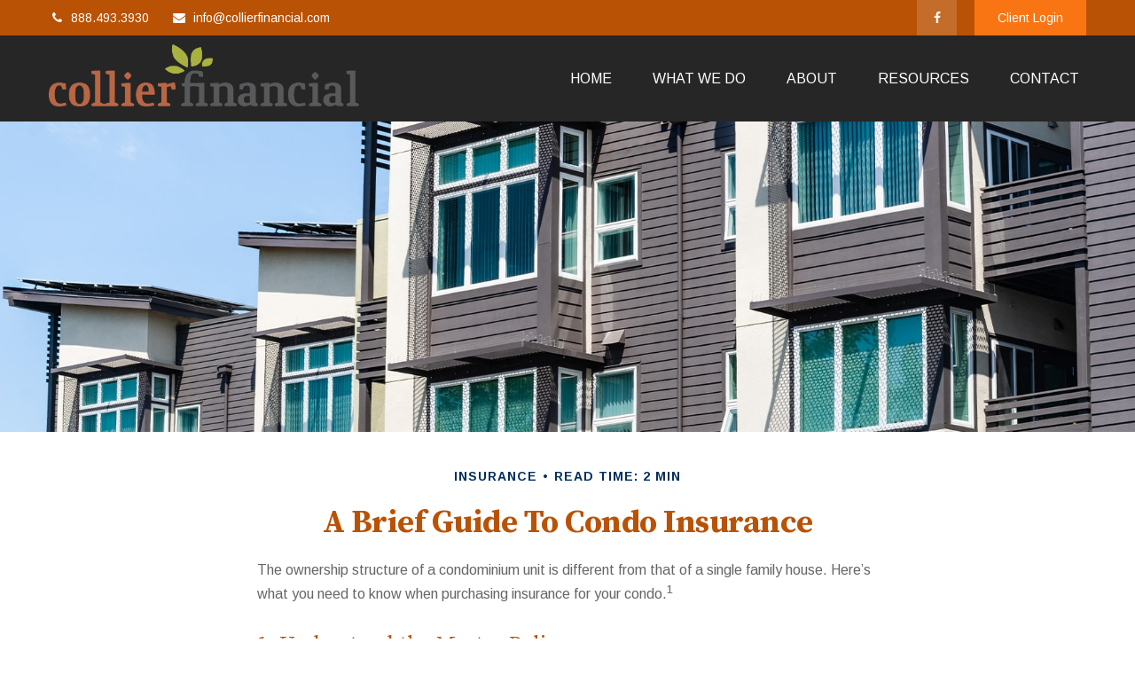

--- FILE ---
content_type: text/html; charset=utf-8
request_url: https://www.collierfinancial.com/resource-center/insurance/a-brief-guide-to-condo-insurance
body_size: 10673
content:




<!DOCTYPE html>

<html class="no-js" lang="en">
<head id="Head1">
    
    
<!-- Google Tag Manager -->
<!-- End Google Tag Manager -->



    
<meta charset="utf-8">
<meta http-equiv="X-UA-Compatible" content="IE=edge">
<!--[if (gte IE 9)|!(IE)]><!-->
<meta name="viewport" content="width=device-width, initial-scale=1.0">
<!--<![endif]-->
<meta name="generator" content="FMG Suite">



            <link rel="shortcut icon" type="image/x-icon" href="//static.fmgsuite.com/media/images/3b06dd71-bed0-4aca-a833-e8b65e1c761c.ico" />







<title>A Brief Guide To Condo Insurance | Collier Financial</title><meta name="robots" content="index, follow"/><meta name="twitter:card" content="summary"><meta prefix="og: http://ogp.me/ns#" property="og:image" content="http://static.fmgsuite.com/site/templates/global/img/assets/largethumb/341-largethumb-a.jpg"/><meta name="twitter:image" content="http://static.fmgsuite.com/site/templates/global/img/assets/largethumb/341-largethumb-a.jpg"/><meta prefix="og: http://ogp.me/ns#" property="og:title" content="A Brief Guide To Condo Insurance"/><meta name="twitter:title" content="A Brief Guide To Condo Insurance"/><meta name="twitter:image:alt" content="A Brief Guide To Condo Insurance"/><meta prefix="og: http://ogp.me/ns#" property="og:description" content="Important items to consider when purchasing condo insurance."/><meta name="twitter:description" content="Important items to consider when purchasing condo insurance."/>
    


<script type="application/ld+json">
    {
  "@context": "https://schema.org",
  "@type": "FinancialService",
  "@id": "http://www.collierfinancial.com",
  "name": "Collier Financial",
  "logo": "//static.fmgsuite.com/media/TransparentLogo/variantSize/d84b509d-5817-448e-b345-54f701f9c9b2.jpg",
  "url": "http://www.collierfinancial.com",
  "telephone": "888.493.3930",
  "priceRange": "N/A",
  "address": {
    "@type": "PostalAddress",
    "streetAddress": "4509 Maplecrest Road (Fort Wayne, IN)       , 315 E. Eisenhower Pkwy Suite 303 (Ann Arbor, MI)",
    "addressLocality": "Fort Wayne, IN & Ann Arbor, MI",
    "addressRegion": "IN",
    "postalCode": "46835",
    "addressCountry": "US"
  },
  "location": [
    {
      "@type": "PostalAddress",
      "streetAddress": "4509 Maplecrest Road",
      "addressLocality": "Fort Wayne",
      "addressRegion": "IN",
      "postalCode": "46835",
      "addressCountry": "US",
      "telephone": "260.493.3930",
      "faxNumber": "260.493.7808"
    },
    {
      "@type": "PostalAddress",
      "streetAddress": "315 East Eisenhower Parkway, Suite 303",
      "addressLocality": "Ann Arbor",
      "addressRegion": "MI",
      "postalCode": "48108",
      "addressCountry": "US",
      "telephone": "734.389.7575",
      "faxNumber": "260.493.7808"
    }
  ],
  "sameAs": [
    "https://www.facebook.com/CollierFinancial/?eid=ARDkkBqFV473dyomT6zD3tz9yOqxaiUX5QWWYPNzRGbSjE6GuP1qMZqoi4mgamWIzGGeSeKH8zBY_Bns"
  ]
}
</script>


        <link rel="stylesheet" type="text/css" href="//static.fmgsuite.com/site/templates/007/dist/7a1.css?v=2.86.45.35998.3321"/>
    <link rel="stylesheet" type="text/css" href="//static.fmgsuite.com/site/globalassets/template7/css/global-asset-styles.css" />
    
    

    
    

    
    


<link rel="stylesheet" type="text/css" href="https://fmg-websites-custom.s3.amazonaws.com/371948-collier/css/371948-collier.css" /><link rel="stylesheet" type="text/css" href="https://fmg-websites-custom.s3.amazonaws.com/exclusive-setup/template-fix/theme-24b-manhattan-fix.css" /><style>
.headlineNews {
    text-align: center;
    padding: 10px 0;
    display: flex;
    flex-direction: row;
    align-items: center;
    width: 100%;
    justify-content: center;
    background-color: #262626;
    display: none;
}

.headlineNews .headlineContent {
    padding: 0 20px;
}

.headlineNews .headlineContent h3 a{
    color: #f97513;
    font-size: 1.4em;
}

.headlineNews .headlineContent p{
    color: #f97513;
}

.headlineNews .headlineContent h3 a:hover{
    color: #ba5205;
}

.headlineNews .headlineImg {
    padding: 10px;
}

.headlineNews .headlineImg img {
    width: 110px;
    border-radius: 50%;
}

@media(max-width:992px){
    body {
        padding-top: 60px;
    }
    .headlineNews {
        flex-direction: column-reverse;
    }
}
</style><div class="headlineNews"><div class="headlineContent"><h3><a href="https://www.niefuneralhomes.com/memorials/jeffrey-collier/4437751/index.php" target="_blank">In Loving Memory of Jeffrey Collier
            </a></h3><p>October 2, 1951 – November 27, 2020</p></div><div class="headlineImg"><p><img src="//static.fmgsuite.com/media/images/1c631e03-19e8-4f44-b4e2-b7a184b768fa.png" alt="Jeffrey C. Collier" class="img-responsive" /></p></div></div>

    <!--[if lt IE 9]>
        <script type="text/javascript" src="//static.fmgsuite.com/site/templates/shared/scripts/html5shiv.min.js?v=2.86.45.35998.3321"></script>
        <script type="text/javascript" src="//static.fmgsuite.com/site/templates/shared/scripts/html5shiv-printshiv.min.js?v=2.86.45.35998.3321"></script>
        <script type="text/javascript" src="//static.fmgsuite.com/site/templates/shared/scripts/respond.js?v=2.86.45.35998.3321"></script>
        <link rel="stylesheet" type="text/css" media="" href="//static.fmgsuite.com/site/templates/bootstrap/3.3.4/css/bootstrap-disable-responsive.css?v=2.86.45.35998.3321" />
    <![endif]-->

    



<script async type="text/javascript">
  var FMG = {
    "RootLocation": "https://www.collierfinancial.com/",
    "SecureLocation": "https://www.fmgwebsites.com/CA91A201-59CE-43F1-80CF-A322985E9D44/",
    "PrimaryLocation": "http://www.collierfinancial.com/",
    "LeavingSiteDisclaimer": null,
    "PartyPublicIdentifier": "371948",
    "EbookBGType": "0"
  };
</script>

<script>
  (function(h,o,u,n,d) {
    h=h[d]=h[d]||{q:[],onReady:function(c){h.q.push(c)}}
    d=o.createElement(u);d.async=1;d.src=n
    n=o.getElementsByTagName(u)[0];n.parentNode.insertBefore(d,n)
  })(window,document,'script','https://www.datadoghq-browser-agent.com/us1/v5/datadog-rum.js','DD_RUM')

    window.DD_RUM.onReady(function () {
        // regex patterns to identify known bot instances:
        let botPattern = "(googlebot\/|bot|Googlebot-Mobile|Googlebot-Image|Google favicon|Mediapartners-Google|bingbot|slurp|java|wget|curl|Commons-HttpClient|Python-urllib|libwww|httpunit|nutch|phpcrawl|msnbot|jyxobot|FAST-WebCrawler|FAST Enterprise Crawler|biglotron|teoma|convera|seekbot|gigablast|exabot|ngbot|ia_archiver|GingerCrawler|webmon |httrack|webcrawler|grub.org|UsineNouvelleCrawler|antibot|netresearchserver|speedy|fluffy|bibnum.bnf|findlink|msrbot|panscient|yacybot|AISearchBot|IOI|ips-agent|tagoobot|MJ12bot|dotbot|woriobot|yanga|buzzbot|mlbot|yandexbot|purebot|Linguee Bot|Voyager|CyberPatrol|voilabot|baiduspider|citeseerxbot|spbot|twengabot|postrank|turnitinbot|scribdbot|page2rss|sitebot|linkdex|Adidxbot|blekkobot|ezooms|dotbot|Mail.RU_Bot|discobot|heritrix|findthatfile|europarchive.org|NerdByNature.Bot|sistrix crawler|ahrefsbot|Aboundex|domaincrawler|wbsearchbot|summify|ccbot|edisterbot|seznambot|ec2linkfinder|gslfbot|aihitbot|intelium_bot|facebookexternalhit|yeti|RetrevoPageAnalyzer|lb-spider|sogou|lssbot|careerbot|wotbox|wocbot|ichiro|DuckDuckBot|lssrocketcrawler|drupact|webcompanycrawler|acoonbot|openindexspider|gnam gnam spider|web-archive-net.com.bot|backlinkcrawler|coccoc|integromedb|content crawler spider|toplistbot|seokicks-robot|it2media-domain-crawler|ip-web-crawler.com|siteexplorer.info|elisabot|proximic|changedetection|blexbot|arabot|WeSEE:Search|niki-bot|CrystalSemanticsBot|rogerbot|360Spider|psbot|InterfaxScanBot|Lipperhey SEO Service|CC Metadata Scaper|g00g1e.net|GrapeshotCrawler|urlappendbot|brainobot|fr-crawler|binlar|SimpleCrawler|Livelapbot|Twitterbot|cXensebot|smtbot|bnf.fr_bot|A6-Indexer|ADmantX|Facebot|Twitterbot|OrangeBot|memorybot|AdvBot|MegaIndex|SemanticScholarBot|ltx71|nerdybot|xovibot|BUbiNG|Qwantify|archive.org_bot|Applebot|TweetmemeBot|crawler4j|findxbot|SemrushBot|yoozBot|lipperhey|y!j-asr|Domain Re-Animator Bot|AddThis)";

        let regex = new RegExp(botPattern, 'i');

        // define var conditionalSampleRate as 0 if the userAgent matches a pattern in botPatterns
        // otherwise, define conditionalSampleRate as 100
        let conditionalSampleRate = regex.test(navigator.userAgent) ? 0 : .025

        window.DD_RUM.init({
            clientToken: 'pub01ff75491ac52c89c0770a5b96a0cb50',
            applicationId: '4f1a5a1e-ac0b-48dd-9db8-a3c9ec1bb028',
            site: 'datadoghq.com',
            service: 'cms',
            env: 'prod',
            version: 'cms-main-3321',
            allowedTracingUrls: [{ match: "https://www.collierfinancial.com/", propagatorTypes:["datadog"]}],
            sessionSampleRate: conditionalSampleRate,
            sessionReplaySampleRate: 20,
            trackUserInteractions: true,
            trackResources: true,
            trackLongTasks: true,
            defaultPrivacyLevel: 'mask-user-input',
        });
    })
</script>

<!-- Global site tag (gtag.js) - Google Analytics -->
<script async src="https://www.googletagmanager.com/gtag/js?id=G-JYN7M503T8"></script>
<script>
	window.dataLayer = window.dataLayer || [];
	function gtag(){window.dataLayer.push(arguments);}
	gtag('js', new Date());
	gtag('config', 'G-JYN7M503T8', { 'public_id': '371948' });
	gtag('config', 'G-90NR43CZBZ', { 'public_id': '371948', 'groups': 'fmg' });
</script>
    
    
</head>

<body  class="article subpage page-rc-a-brief-guide-to-condo-insurance">

    
<!-- Google Tag Manager (noscript) -->
<!-- End Google Tag Manager (noscript) -->




    <a class="back-to-top" href="#top" role="button" aria-label="Click to return to the top of the page"><i class="fa fa-angle-up"></i></a>






<header  class="c-header c-header-modern c-header-modern--withtopbar c-header--legacy  " >




                <div class="c-topbar" >
                <div class="c-topbar__container o-container" style="">
                    <div class="c-topbar__inner" style="color:;">
                            <div class="c-topbar-location--primary">
                                                                    <div class="c-topbar__phone-email">
                                                <div class="c-topbar-phone">
                                                    <a class="c-topbar-phone--link" href="tel:2604933930" style="color:;">
                                                        <i class="fa fa-phone fa-fw  c-topbar-phone-icn c-phone--icn"></i>260.493.3930
                                                    </a>
                                                </div>
                                                                                        <div class="c-topbar-email">
                                                    <a href="/cdn-cgi/l/email-protection#c2abaca4ad82a1adaeaeaba7b0a4abaca3aca1aba3aeeca1adafe2" class="c-topbar-email--link" itemprop="email" style="color:;"><i class="fa fa-envelope fa-fw c-topbar-email-icn c-email--icn"></i><span class="__cf_email__" data-cfemail="d8b1b6beb798bbb7b4b4b1bdaabeb1b6b9b6bbb1b9b4f6bbb7b5">[email&#160;protected]</span></a>
                                                </div>
                                    </div>

                            </div>
                                                    <div class="c-topbar-cta-links">

<div class="c-social-media">
            <a class="c-social-media--link br-facebook" href="https://www.facebook.com/CollierFinancial/?eid=ARDkkBqFV473dyomT6zD3tz9yOqxaiUX5QWWYPNzRGbSjE6GuP1qMZqoi4mgamWIzGGeSeKH8zBY_Bns" target="_blank" rel="noopener noreferrer" aria-label="Facebook"><i class="fa fa-facebook" aria-hidden="true"></i></a>

</div>                                                                    <div class="c-header-btn">
                                        <a href="https://login.orionadvisor.com/login.html?g=3137bf8e-63fd-4965-9714-6626a1e647df&e=2&i=2" target='_blank' rel='noopener noreferrer' class="c-header-btn--link" style="" >
                                            Client Login
                                        </a>
                                    </div>
                            </div>
                    </div>
                </div>
            </div>
    <div class="c-header--overylay" style="">
        <div class="c-header__container o-container" style="">
            <div class="c-header__inner">
                <div class="c-template__logo">

                    


    <a href="https://www.collierfinancial.com/" class="c-logo--link">
        <img id="agentLogo" src="//static.fmgsuite.com/media/TransparentLogo/variantSize/9677922b-f7ad-478c-bc35-e5fb7ff296da.jpg" class="c-logo--image img-responsive" alt="Collier Financial Home" />
    </a>

                </div>

                <div class="c-header-content ">
                    


<nav id="mainNav" data-tag="qa-nav-007" class="c-topnav__navbar c-nav-Modern c-nav-text--center c-header--legacy" style="">
    <div class="c-topnav__outer-wrapper">
        <div class="c-topnav__navbar-btn">
            <button type="button" class="c-navbar__toggle js-navbar__toggle">
                <span class="sr-only">Menu</span>
                <div class="c-hambuger-bar c-center-bar"></div>
            </button>
        </div>


        <div class="c-topnav__navwrapper js-circle-nav">
<ul class="c-topnav__container"><li class="c-topnav__menu-item c-nav__dropdown"><a class="c-topnav__menu-text" href="https://www.collierfinancial.com/" role="button" aria-expanded="false"><span>Home</span></a></li><li class="c-topnav__menu-item c-nav__dropdown"><a class="c-topnav__menu-text" href="https://www.collierfinancial.com/what-we-do" role="button" aria-expanded="false"><span>WHAT WE DO</span></a><a class="js-dropdown__toggle" href="javascript:void(0)" data-toggle="dropdown" target="_self" role="button" aria-label="Toggle menu item"><span><span class="subnavButton">&nbsp;</span><span class="angleDown angleLeft"></span><span class="angleDown angleRight"></span></span></a><ul class="c-topnav__submenu js-accordion__submenu"><li class="c-topnav__submenu-item"><a href="https://www.collierfinancial.com/what-we-do-create-wealth">DESIGN</a></li><li class="c-topnav__submenu-item"><a href="https://www.collierfinancial.com/what-we-do-preserve-wealth">BUILD</a></li><li class="c-topnav__submenu-item"><a href="https://www.collierfinancial.com/what-we-do-share-wealth">LEGACY</a></li><li class="c-topnav__submenu-item"><a href="https://www.collierfinancial.com/what-we-do-collier-financial-university">EVENTS</a></li></ul></li><li class="c-topnav__menu-item c-nav__dropdown"><a class="c-topnav__menu-text" href="https://www.collierfinancial.com/about-us" role="button" aria-expanded="false"><span>ABOUT</span></a><a class="js-dropdown__toggle" href="javascript:void(0)" data-toggle="dropdown" target="_self" role="button" aria-label="Toggle menu item"><span><span class="subnavButton">&nbsp;</span><span class="angleDown angleLeft"></span><span class="angleDown angleRight"></span></span></a><ul class="c-topnav__submenu js-accordion__submenu"><li class="c-topnav__submenu-item"><a href="https://www.collierfinancial.com/about-us">OUR TEAM</a></li><li class="c-topnav__submenu-item"><a href="https://www.collierfinancial.com/our-mission">OUR MISSION</a></li><li class="c-topnav__submenu-item"><a href="https://www.collierfinancial.com/useful-links">USEFUL LINKS</a></li></ul></li><li class="c-topnav__menu-item c-nav__dropdown"><a class="c-topnav__menu-text" href="https://www.collierfinancial.com/resource-center" role="button" aria-expanded="false"><span>RESOURCES</span></a><a class="js-dropdown__toggle" href="javascript:void(0)" data-toggle="dropdown" target="_self" role="button" aria-label="Toggle menu item"><span><span class="subnavButton">&nbsp;</span><span class="angleDown angleLeft"></span><span class="angleDown angleRight"></span></span></a><ul class="c-topnav__submenu js-accordion__submenu"><li class="c-topnav__submenu-item"><a href="https://www.collierfinancial.com/resource-center/retirement">RETIREMENT</a></li><li class="c-topnav__submenu-item"><a href="https://www.collierfinancial.com/resource-center/estate">ESTATE</a></li><li class="c-topnav__submenu-item"><a href="https://www.collierfinancial.com/resource-center/investment">INVESTMENT</a></li><li class="c-topnav__submenu-item"><a href="https://www.collierfinancial.com/resource-center/insurance">INSURANCE</a></li><li class="c-topnav__submenu-item"><a href="https://www.collierfinancial.com/resource-center/tax">TAX</a></li><li class="c-topnav__submenu-item"><a href="https://www.collierfinancial.com/resource-center/money">MONEY</a></li><li class="c-topnav__submenu-item"><a href="https://www.collierfinancial.com/resource-center/lifestyle">LIFESTYLE</a></li></ul></li><li class="c-topnav__menu-item c-nav__dropdown"><a class="c-topnav__menu-text" href="https://www.collierfinancial.com/contact" role="button" aria-expanded="false"><span>CONTACT</span></a></li></ul>


        </div>
        <div class="c-circle js-circle__expand"></div>
        <!--/.navbar-collapse -->
    </div>
</nav>                </div>
            </div>
        </div>
    </div>
</header>





    <div class="body-container">
        <section id="content" class="o-content__container">
            




<article class="c-matter c-matter--detail c-matter--article">

    <div class="c-matter__masthead" style="background-image:url(//static.fmgsuite.com/site/templates/global/img/assets/articles/article-341-1.jpg)"></div>
    <section id="articleContent" class="c-matter__content articleContent">
        <div class="c-matter__meta">
            Insurance
            
            <span class="c-matter__read-time">Read Time: 2 min</span>
        </div>
        
        <h1 class="c-matter__title">A Brief Guide To Condo Insurance</h1>
        <section class="c-matter__body">
            <p>The ownership structure of a condominium unit is different from that of a single family house. Here&#8217;s what you need to know when purchasing insurance for your condo.<sup>1</sup></p><h2>1. Understand the Master Policy</h2><p>Since the ownership of all common areas is shared with other condo owners, the association of owners typically purchases insurance coverage (a master policy) for the common areas, e.g., hallways, exterior walls, etc. The condo association&#8217;s policy will outline what is covered and what is not.</p><h2>2. Three Types of Coverage</h2><p>There are three basic types of coverage under a master policy.</p><ul><li>Primary buildings and common areas</li><li>Your unit and any items within your unit, other than personal belongings</li><li>Building, unit, and any fixtures</li></ul><p>The individual coverage you may consider depends upon the scope of coverage of the master policy. Start by determining what is and isn&#8217;t covered under the master policy &#8211; this can influence the coverage you may need.</p><h2>3. Know the Master Policy Deductible</h2><p>Generally, an association&#8217;s master policy has a deductible that is charged pro-rata among unit owners in the event of a claim. Determining that obligation is important because while it may never materialize, it could represent a meaningful financial commitment.</p><h2>4. Consider Additional Coverage</h2><p>Similar to any homeowner, you will need to make decisions about other coverage options, such as cash value or replacement coverage, adding personal liability coverage, and whether flood insurance may be appropriate.</p><p class="note">1. Several factors will affect the cost of condo insurance, including the insurance coverage provided by the homeowners association. You should consider the amount of your deductible and level of coverage before purchasing a condo insurance policy. Any guarantees associated with a policy are dependent on the ability of the issuing insurance company to continue making claim payments.</p><p class="note">The content is developed from sources believed to be providing accurate information. The information in this material is not intended as tax or legal advice. It may not be used for the purpose of avoiding any federal tax penalties. Please consult legal or tax professionals for specific information regarding your individual situation. This material was developed and produced by FMG Suite to provide information on a topic that may be of interest.&#160;FMG&#160;Suite&#160;is not affiliated with the named broker-dealer, state- or SEC-registered investment advisory firm.&#160;The opinions expressed and material provided are for general information, and should not be considered a solicitation for the purchase or sale of any security. Copyright <script data-cfasync="false" src="/cdn-cgi/scripts/5c5dd728/cloudflare-static/email-decode.min.js"></script><script>document.write(new Date().getFullYear())</script> FMG Suite.</p>
        </section>
    </section>
    <section class="c-matter__form-container">
        <div class="c-matter__form form">


            
<h2>Have A Question About This Topic?</h2>
<form action="https://www.fmgwebsites.com/CA91A201-59CE-43F1-80CF-A322985E9D44/cms-core/forms/contactform/submit" class="contactForm c-question__form" method="post">        <input type="hidden" name="SourceUrl" value="http://www.collierfinancial.com/resource-center/insurance/a-brief-guide-to-condo-insurance" />
        <input type="hidden" name="PreferredContactMethod" value="Email" />
        <input type="hidden" name="MessageSubject" value="Have A Question About This Topic?" />
        <div class="o-form-grid__collapse">
            <div class="contactName">
                <label id="CFBName" for="CFBNameText">Name</label>
                <span aria-labelledby="CFBName" class="field-validation-valid" data-valmsg-for="Name" data-valmsg-replace="true"></span>
                <input aria-labelledby="CFBName" class="text-box" data-val="true" data-val-required="*required" id="CFBNameText" name="Name" type="text" value="" />
            </div>

            <div class="contactEmail">
                <label id="CFBEmail" for="CFBEmailText">Email</label>
                <span aria-labelledby="CFBEmail" class="field-validation-valid" data-valmsg-for="Email" data-valmsg-replace="true"></span>
                <input aria-labelledby="CFBEmail" class="text-box" data-val="true" data-val-regex="*invalid" data-val-regex-pattern="^[\w\.=-]+@[\w\.-]+\.[\w]{2,10}$" data-val-required="*required" id="CFBEmailText" name="Email" type="text" value="" />
                <span class="formRobo"><label id="CFBAddress" for="CFBAddressText">Address</label><input type="text" id="CFBAddressText" name="Address" value="" aria-labelledby="CFBAddress" /></span>
            </div>
            <div class="contactMessage">
                <label id="CFBMessage" for="CFBMessageText">Message</label>
                <span aria-labelledby="CFBMessage" class="field-validation-valid" data-valmsg-for="Message" data-valmsg-replace="true"></span>
                <textarea aria-labelledby="CFBMessage" cols="20" id="CFBMessageText" name="Message" rows="2">
</textarea>
            </div>
        </div>
        <input type="submit" class="c-btn submit" value="Submit" aria-label="Submit form" />
        <span class="loading"></span>
        <span class="msg formSuccess">Thank you!</span>
        <span class="msg formError">Oops!</span>
</form>
        </div>
    </section>

</article>
    <div class="c-matters__container">
        <section id="suggested" class="c-matters c-matters--small c-matter-list">
            <h2>Related Content</h2>



<section class="c-matter content left asset-371">
    <div class="c-matter__thumbnail thumbnail">
            <a href="https://www.collierfinancial.com/resource-center/insurance/insurance-needs-assessment-for-empty-nesters-and-retirees" class="c-matter__link">
                <img class="c-matter__image " src="//static.fmgsuite.com/site/templates/global/img/assets/largethumb/371-largethumb-b.jpg" alt="Insurance Needs Assessment: For Empty Nesters and Retirees">
            </a>
        <div class="c-matter__body caption">
            <h3><a href="https://www.collierfinancial.com/resource-center/insurance/insurance-needs-assessment-for-empty-nesters-and-retirees">Insurance Needs Assessment: For Empty Nesters and Retirees</a></h3>
            <p>Do your insurance needs stay the same when the nest empties?</p>
        </div>
    </div>
</section>


<section class="c-matter content  asset-271">
    <div class="c-matter__thumbnail thumbnail">
            <a href="https://www.collierfinancial.com/resource-center/lifestyle/an-arm-and-a-leg" class="c-matter__link">
                <img class="c-matter__image " src="//static.fmgsuite.com/site/templates/global/img/assets/largethumb/271-largethumb-b.jpg" alt="An Arm and a Leg">
            </a>
        <div class="c-matter__body caption">
            <h3><a href="https://www.collierfinancial.com/resource-center/lifestyle/an-arm-and-a-leg">An Arm and a Leg</a></h3>
            <p>A visit to the hospital can be painful, for both your body and your wallet. Don’t let it be more painful than it has to be.</p>
        </div>
    </div>
</section>


<section class="c-matter content  asset-099">
    <div class="c-matter__thumbnail thumbnail">
            <a href="https://www.collierfinancial.com/resource-center/retirement/split-annuity-strategy" class="c-matter__link">
                <img class="c-matter__image " src="//static.fmgsuite.com/site/templates/global/img/assets/largethumb/099-largethumb-b.jpg" alt="Split Annuity Strategy">
            </a>
        <div class="c-matter__body caption">
            <h3><a href="https://www.collierfinancial.com/resource-center/retirement/split-annuity-strategy">Split Annuity Strategy</a></h3>
            <p>Here's one strategy that combines two different annuities to generate income and rebuild principal.</p>
        </div>
    </div>
</section>
        </section>
    </div>



        </section>
    </div>
    <div class="footer-container">
        <footer>
            <section class="o-container c-footer__container">
                <div class="o-grid__collapse">
                    <div class="c-footer__contact">
<div class="contact">
    <h4>Contact</h4>
    <div class="moonlight-contact-information">
        <p class="moonlight-phone">Office:&nbsp;<a href='tel:8884933930'>888.493.3930</a></p><p class="moonlight-phone">Office:&nbsp;<a href='tel:7343897575'>734.389.7575</a></p>
            <p class="moonlight-fax">Fax: <span>260.493.7808</span></p>
        <div class="moonlight-address_block">
            <p class="moonlight-address1">4509 Maplecrest Road (Fort Wayne, IN)       </p>
                <p class="moonlight-address2">315 E. Eisenhower Pkwy Suite 303 (Ann Arbor, MI)</p>
                            <p>
                    <span class="moonlight-city">Fort Wayne, IN &amp; Ann Arbor, MI,</span>
                    <span class="moonlight-region">IN</span>
                    <span class="moonlight-postalcode">46835</span>
                </p>
                    </div>

            <a href="/cdn-cgi/l/email-protection#147d7a727b54777b78787d7166727d7a757a777d75783a777b79" itemprop="email">
                <span class="__cf_email__" data-cfemail="264f4840496645494a4a4f4354404f484748454f474a0845494b">[email&#160;protected]</span>
            </a>
    </div>
    <div class="c-socialMedia">
            <a href="https://www.facebook.com/CollierFinancial/?eid=ARDkkBqFV473dyomT6zD3tz9yOqxaiUX5QWWYPNzRGbSjE6GuP1qMZqoi4mgamWIzGGeSeKH8zBY_Bns" target="_blank" rel="noopener noreferrer" class="facebook" aria-label="Facebook">
                <i class="fa fa-facebook" aria-hidden="true"></i>
            </a>
                                    </div>
</div>                    </div>
                    <div class="c-footer__quick-links">
                            <section class="quickLinks">
                                <h4>Quick Links</h4>
                                <ul><li><a href="https://www.collierfinancial.com/resource-center/retirement">RETIREMENT</a></li><li><a href="https://www.collierfinancial.com/resource-center/investment">INVESTMENT</a></li><li><a href="https://www.collierfinancial.com/resource-center/estate">ESTATE</a></li><li><a href="https://www.collierfinancial.com/resource-center/insurance">INSURANCE</a></li><li><a href="https://www.collierfinancial.com/resource-center/tax">TAX</a></li><li><a href="https://www.collierfinancial.com/resource-center/money">MONEY</a></li><li><a href="https://www.collierfinancial.com/resource-center/lifestyle">LIFESTYLE</a></li><li><a href="https://www.collierfinancial.com/resource-center/articles">Latest Articles</a></li><li><a href="https://www.collierfinancial.com/resource-center/videos">All Videos</a></li><li><a href="https://www.collierfinancial.com/resource-center/calculators">All Calculators</a></li></ul>
                            </section>
                    </div>
                    <div class="c-footer__disclosure">
                        <section class="note">
                                                            <p class="boker-check-disclaimer">Check the background of your financial professional on FINRA's <a href="//brokercheck.finra.org/" target="_blank" rel="noopener noreferrer">BrokerCheck</a>.</p>

                            

<p class="globalDisclosure">The content is developed from sources believed to be providing accurate information. 
        The information in this material is not intended as tax or legal advice. Please consult legal or tax professionals 
        for specific information regarding your individual situation. Some of this material was developed and produced by 
        FMG Suite to provide information on a topic that may be of interest. FMG Suite is not affiliated with the named 
        representative, broker - dealer, state - or SEC - registered investment advisory firm. The opinions expressed and 
        material provided are for general information, and should not be considered a solicitation for the purchase or 
        sale of any security.</p>


<p class="globalPersonalInformationLink">
    We take protecting your data and privacy very seriously. As of January 1, 2020 the <a href="https://oag.ca.gov/privacy/ccpa" target="_blank">California Consumer Privacy Act (CCPA)</a> suggests the following link as an extra measure to safeguard your data: <a href="https://www.collierfinancial.com/donotsellmypersonalinformation" target="_self">Do not sell my personal information</a>.
</p>

                            <p class="globalCopyright">Copyright 2026 FMG Suite.</p>
                            <p class="globalDisclaimer"><p style="font-weight: 400;"><b><strong><em>Investment advisory services are offered only by duly registered individuals through MariPau Wealth Management, LLC. Collier Financial and MariPau Wealth Management are affiliated entities. MariPau Wealth Management, LLC is an investment advisor registered with the United States Securities and Exchange Commission. The firm may not transact business in states where it is not appropriately registered, excluded or exempted from registration. Accordingly, this website is neither a solicitation nor an offer to sell investment advisory services except in jurisdiction(s) where we are appropriately registered, excluded, or exempt from registration. Please note that the use of the term &#8220;registered&#8221; to refer to our firm and/or our associated persons does not imply any particular level of skill or training. You are encouraged to review a copy of our Form ADV Part 2 &#38; 2A Brochures along with our Part 3 Relationship Summary for more information regarding our firm and our advisory services. Copies of these documents are available free of charge at the following link (<a href="https://adviserinfo.sec.gov/firm/summary/311934">https://adviserinfo.sec.gov/firm/summary/311934</a>). Our client relationship summary can also be found here (<a href="https://reports.adviserinfo.sec.gov/crs/crs_311934.pdf">https://reports.adviserinfo.sec.gov/crs/crs_311934.pdf</a>). We enter into an advisor-client relationship with our clients only after they have executed a written investment advisory agreement with our firm and have been provided with a copy of our Firm Brochure, Client Relationship Summary, and privacy policy.</em></strong></b></p><p style="font-weight: 400;"><b><strong><em>&#160;</em></strong></b></p><p style="font-weight: 400;"><b><strong><em>This website is for informational purposes only.&#160; All information, statements, and opinions contained on this website regarding the securities markets or other financial matters is obtained from sources which we believe to be reliable and accurate.&#160; However, we do not warrant or guarantee the timeliness, completeness, or accuracy of any information presented herein. Past performance is not indicative of future results. Investing in securities involves the risk of loss, including the risk of loss of principal, that clients should be prepared to bear. The information on this website is not intended as personalized investment, tax, or legal advice and we do not provide any tax or legal advice to clients. You should consult with your independent investment, legal and/or tax professionals with respect to your individual financial situation and investment needs before considering any investment or course of investments.</em></strong></b></p><p><a href="https://www.bbb.org/northernindiana/business-reviews/insurance-services/collier-financial-in-fort-wayne-in-10008501" title="BBB Review"><img src="//static.fmgsuite.com/media/downloadables/images/variantSize/68122420-7698-4c07-a307-68db525f1bde.png" class="inline-image" data-id="2f15ff07-cb0f-4519-8b62-a2025f63742d" /></a>&#160;</p><p><input type="hidden" id="hippowiz-ass-injected" value="true" /><input type="hidden" id="hvmessage-toextension-listener" value="none" /></p></p>
                        </section>
                    </div>
                </div>
                <div class="o-grid__collapse">
                    <div class="c-footer__custom"></div>
                </div>
                <div class="rule2">&#160;</div>
            </section>
        </footer>
    </div>

    <!-- /container -->

    <script data-cfasync="false" src="/cdn-cgi/scripts/5c5dd728/cloudflare-static/email-decode.min.js"></script><script type="text/javascript" src="//static.fmgsuite.com/site/templates/007/dist/scripts.js?v=2.86.45.35998.3321"></script>
    <script type="text/javascript" src="//static.fmgsuite.com/site/globalassets/template7/js/global-asset-scripts.js"></script>
    
    
    <script type="text/javascript" src="//static.fmgsuite.com/site/templates/shared/scripts/vcard.js?v=2.86.45.35998.3321"></script>
    
<script src="https://cdn.jsdelivr.net/scrollreveal.js/3.1.4/scrollreveal.min.js"></script><script type="text/javascript" src="https://fmg-websites-custom.s3.amazonaws.com/371948-collier/js/scrollreveal.js"></script><script type="text/javascript" src="https://fmg-websites-custom.s3.amazonaws.com/371948-collier/js/371948-collier.js"></script><script>
if(window.matchMedia('(min-width: 992px)').matches){
    $('.headlineNews').prependTo('.subpage .body-container');
    $('.headlineNews').insertAfter('.homepage #section_0');
} 
</script>


    <!--[if gt IE 8]><!-->
    <!--<![endif]-->
    <!--[if lt IE 9]>
        <script type="text/javascript" src="//static.fmgsuite.com/site/templates/global/js/excanvas.min.js?v=2.86.45.35998.3321"></script>
        <script type="text/javascript" src="//static.fmgsuite.com/site/templates/shared/scripts/jquery.flot-0.8.3.js?v=2.86.45.35998.3321"></script>
        <script type="text/javascript" src="//static.fmgsuite.com/site/templates/shared/scripts/jquery.flot.time.min.js?v=2.86.45.35998.3321"></script>
    <![endif]-->

    
    
    


<script defer src="https://static.cloudflareinsights.com/beacon.min.js/vcd15cbe7772f49c399c6a5babf22c1241717689176015" integrity="sha512-ZpsOmlRQV6y907TI0dKBHq9Md29nnaEIPlkf84rnaERnq6zvWvPUqr2ft8M1aS28oN72PdrCzSjY4U6VaAw1EQ==" data-cf-beacon='{"version":"2024.11.0","token":"5292016d1846444d87b584fdd78339d9","r":1,"server_timing":{"name":{"cfCacheStatus":true,"cfEdge":true,"cfExtPri":true,"cfL4":true,"cfOrigin":true,"cfSpeedBrain":true},"location_startswith":null}}' crossorigin="anonymous"></script>
</body>
</html>

--- FILE ---
content_type: text/css
request_url: https://fmg-websites-custom.s3.amazonaws.com/371948-collier/css/371948-collier.css
body_size: 13223
content:
@import url("https://fonts.googleapis.com/css?family=Lato:400,700");@import url("https://fonts.googleapis.com/css?family=Arimo:400,700|Source+Serif+Pro:400,700&display=swap");html{font-size:em(16)}body{background:#fff;font-family:"Arimo",sans-serif;font-size:em(16);line-height:1.5;color:#666}a{color:#ba5205}a:hover,a:active,a:focus{color:#f97513}h1{font-size:36px}h2{font-size:em(28)}h3{font-size:em(24)}h4{font-size:em(18)}h5{font-size:em(14)}h6{font-size:em(12)}h1,h2,h3,h4,h5,h6,#articleContent strong,#glossaryContent h3 a,#additional nav a,aside h2 a{color:#ba5205;font-family:"Source Serif Pro",serif;font-weight:400;text-transform:none;line-height:1.2;color:#ba5205}h1 p,h2 p,h3 p,h4 p,h5 p,h6 p,#articleContent strong p,#glossaryContent h3 a p,#additional nav a p,aside h2 a p{font-size:inherit}h1 a,h2 a,h3 a,h4 a,h5 a,h6 a,#articleContent strong a,#glossaryContent h3 a a,#additional nav a a,aside h2 a a{text-transform:none;color:#ba5205}h1 a:hover,h1 a:active,h1 a:focus,h2 a:hover,h2 a:active,h2 a:focus,h3 a:hover,h3 a:active,h3 a:focus,h4 a:hover,h4 a:active,h4 a:focus,h5 a:hover,h5 a:active,h5 a:focus,h6 a:hover,h6 a:active,h6 a:focus,#articleContent strong a:hover,#articleContent strong a:active,#articleContent strong a:focus,#glossaryContent h3 a a:hover,#glossaryContent h3 a a:active,#glossaryContent h3 a a:focus,#additional nav a a:hover,#additional nav a a:active,#additional nav a a:focus,aside h2 a a:hover,aside h2 a a:active,aside h2 a a:focus{color:#f97513}.body-container{background:#fff}@media (max-width: 992px){.body-container{padding-top:0 !important}}::selection{background:#ba5205;color:#fff}table{border:solid 1px #e1e1e1}table th{background:#e1e1e1;padding:10px !important;font-size:em(18);border-bottom:none !important;color:#fff}table td{padding:10px !important;font-size:em(14);border-top:solid 1px #e1e1e1 !important;border-right:solid 1px #e1e1e1}.threeBoxBtn,.learnmore,.submit,.c-btn{background:#ba5205;border:none;text-transform:none;font-weight:normal;font-family:"Arimo",sans-serif;box-shadow:0px 3px 9px 0px rgba(111,111,111,0.26);color:#fff;transition:0.2s}.threeBoxBtn:hover,.threeBoxBtn:active,.threeBoxBtn:focus,.learnmore:hover,.learnmore:active,.learnmore:focus,.submit:hover,.submit:active,.submit:focus,.c-btn:hover,.c-btn:active,.c-btn:focus{background:#f97513;color:#fff}.fas{font-family:FontAwesome}.back-to-top{box-shadow:0px 3px 9px 0px rgba(21,21,21,0.26)}header.c-header-modern{background:transparent}@media (max-width: 992px){header.c-header-modern{background:#262626 !important}}@media (max-width: 992px){header.c-header-modern .c-header__inner{padding:40px 15px}}@media (min-width: 992px){header.c-header-modern{position:fixed;z-index:10;width:100%;padding:30px;transition:.2s}header.c-header-modern .c-header__container{padding:0 !important}}header.c-header-modern img#agentLogo{width:350px;max-width:100%;height:100%;transition:0.2s;filter:brightness(0) invert(1)}@media (min-width: 992px){.headerbg{background:#262626 !important;padding:0 !important}.headerbg img#agentLogo{width:250px !important;filter:brightness(1) invert(0) !important}}.subpage img#agentLogo{filter:brightness(1) invert(0) !important}.c-template__logo a{display:initial}@media screen and (min-width: 992px){.c-header .c-topbar{background:#ba5205}.c-header .c-topbar i{color:#fff}}.c-header .c-header-btn a.c-header-btn--link{background:#f97513}.c-header .c-header-btn a.c-header-btn--link:hover,.c-header .c-header-btn a.c-header-btn--link:active,.c-header .c-header-btn a.c-header-btn--link:focus{background:#703103}@media (max-width: 992px){#mainNav.c-topnav__navbar{background:#ba5205}#mainNav.c-topnav__navbar .c-circle{background:#703103}#mainNav.c-topnav__navbar .c-topnav__navwrapper{background:#2f2f2f}}#mainNav.c-topnav__navbar .c-topnav__submenu{background:rgba(49,49,49,0.9)}@media (min-width: 992px){#mainNav.c-topnav__navbar ul li>a.c-topnav__menu-text{color:#fff !important;text-transform:uppercase}#mainNav.c-topnav__navbar ul li>a.c-topnav__menu-text span:after{background:transparent}}#mainNav.c-topnav__navbar ul li a:active,#mainNav.c-topnav__navbar ul li a:focus,#mainNav.c-topnav__navbar ul li a:hover{color:#fff !important}#mainNav.c-topnav__navbar ul li:active,#mainNav.c-topnav__navbar ul li:focus,#mainNav.c-topnav__navbar ul li:hover{background:#ba5205}#mainNav.c-topnav__navbar ul li:active .c-topnav__menu-text,#mainNav.c-topnav__navbar ul li:focus .c-topnav__menu-text,#mainNav.c-topnav__navbar ul li:hover .c-topnav__menu-text{background:#ba5205;color:#fff !important}#mainNav.c-topnav__navbar ul li a.selected{background:#ba5205 !important;color:#fff !important}.homepage .c-customsection__container{padding:80px 0}@media (min-width: 992px){.homepage .c-customsection__container{padding:150px 0}}.homepage .o-container{word-wrap:unset}.homepage .section_Rotator .verticalLine{width:14px;height:180px;background:#ba5205;margin-top:6px;position:absolute;left:0px}.homepage .section_Rotator .c-rotator__image{height:100vh}.homepage .section_Rotator .c-rotator-summary__box{width:100%}@media (min-width: 992px){.homepage .section_Rotator .c-rotator-summary__box{width:70%;transform:translate(-50%, -30%)}}@media (min-width: 1500px){.homepage .section_Rotator .c-rotator-summary__box{width:50%;transform:translate(-50%, -30%)}}.homepage .section_Rotator .owl-item{height:100vh}@media (max-width: 992px){.homepage .section_Rotator .owl-item{height:500px}.homepage .section_Rotator .owl-item .c-rotator-summary__box{padding:20px;text-align:center}.homepage .section_Rotator .owl-item .c-rotator-summary__box .c-box__btn{font-size:inherit}}.homepage .section_Rotator h1.c-rotator--title p,.homepage .section_Rotator h2.c-rotator--title p{font-size:7vh;color:#fff;text-transform:uppercase;font-weight:bolder;line-height:1}@media (max-width: 992px){.homepage .section_Rotator h1.c-rotator--title p,.homepage .section_Rotator h2.c-rotator--title p{font-size:40px}}.homepage .section_Rotator p{line-height:1}.homepage .section_Rotator a.c-btn.c-box__btn.sectionButton{background:#ba5205;color:#fff}.homepage .section_Rotator a.c-btn.c-box__btn.sectionButton:hover,.homepage .section_Rotator a.c-btn.c-box__btn.sectionButton:active,.homepage .section_Rotator a.c-btn.c-box__btn.sectionButton:focus{background:#f97513;color:#fff}.homepage .section_Rotator .c-rotator--description p{font-size:24px;color:#fff;padding-bottom:20px}@media screen and (min-width: 992px){.homepage #section_1.welcome-container{background-size:cover !important;background-position-x:center !important}}.homepage #section_1.welcome-container .overlay{background:linear-gradient(to right, #060d0e 43%,rgba(34,36,36,0))}@media (max-width: 992px){.homepage #section_1.welcome-container .overlay{background:rgba(0,0,0,0.83)}.homepage #section_1.welcome-container .overlay #box1{text-align:center}}@media (min-width: 992px){.homepage #section_1.welcome-container #box1{width:45%}}.homepage #section_1.welcome-container h2{color:#fff;font-size:30px;padding-bottom:30px;margin:0}.homepage #section_1.welcome-container p{color:#fff;margin-top:0}.homepage #section_1.welcome-container .c-btn{margin-top:30px}.homepage .quote-section{background:#262626 !important}@media (max-width: 992px){.homepage .quote-section{text-align:center}}.homepage .quote-section p{color:#fff;text-transform:uppercase;margin:0}.homepage .quote-section h2{color:#fff;font-size:30px;margin:0;padding-top:30px}.homepage .quote-section span.yellow-text{color:#ba5205;font-size:30px;font-weight:800}@media (min-width: 992px){.homepage #section_5 .c-customsection__container{padding:100px 0}.homepage #section_5 .c-customsection__container h1,.homepage #section_5 .c-customsection__container h2{color:#ba5205}}.homepage #section_5 .c-customsection__container .helpful-title{text-align:center}@media (max-width: 992px){.homepage #section_5 .c-customsection__container .helpful-title{margin-top:0}}.homepage .section_Form p,.homepage .section_Form .box-copy{color:#262626}.homepage .section_Form .c-contact__form{margin-bottom:40px}.homepage .section_Form h2,.homepage .section_Form span{color:#fff}@media (max-width: 992px){.homepage .section_Form h2,.homepage .section_Form span{margin-top:0}}.homepage .section_Form input.c-btn.submit{background:#fff;box-shadow:0px 3px 9px 0px rgba(111,111,111,0.26);color:#666}@media (min-width: 992px){.homepage .section_Form .c-customsection__container{padding:50px 0}}.homepage .leadGen-form .o-form__wrapper{width:100%}.homepage .leadGen-form h2,.homepage .leadGen-form .c-leadGen-form{text-align:center}.verticalLine{width:6px;height:115px;background:#ba5205;margin-top:6px;position:absolute;left:-20px}@media (max-width: 992px){.verticalLine{display:none}}.colorpicker{list-style-type:none}.colorpicker li{float:left;list-style-type:none;text-align:center}.colorpicker li img{width:100px;height:auto;cursor:pointer}.tab-container .verticalLine{background:#262626}.tab-container .tab{float:left;width:40%;color:#262626}@media (max-width: 992px){.tab-container .tab{float:none;width:100%;display:inline-flex}}@media (max-width: 500px){.tab-container .tab{float:none;width:100%;display:block}}.tab-container .tab button{display:block;background-color:transparent;color:#262626;width:100%;line-height:0;border:none;outline:none;text-align:left;cursor:pointer;transition:none;height:50px;margin:0;font-size:17px;padding:0}@media (max-width: 991px){.tab-container .tab button{text-align:center}}@media (max-width: 500px){.tab-container .tab button{width:50%;float:left}}.tab-container .tab .active,.tab-container .tab button:hover,.tab-container .tab button:active,.tab-container .tab button:focus{font-weight:bold}@media (min-width: 992px){.tab-container .tab .active,.tab-container .tab button:hover,.tab-container .tab button:active,.tab-container .tab button:focus{height:0;border-top:25px solid transparent;border-right:100px solid #262626;border-bottom:25px solid transparent}}.tab-container .tabcontent{float:right;width:60%;border-left:none;height:466px;position:absolute;color:#262626;background:#ba5205;right:0;border-left:7px #262626 solid;top:-90px;box-shadow:0px 6px 18px 0px rgba(0,0,0,0.26)}.tab-container .tabcontent a{display:block;width:100%;height:100%}@media (max-width: 992px){.tab-container .tabcontent{position:relative;width:100%;border-left:none;top:0;text-align:center;height:100%;margin-top:30px}.tab-container .tabcontent img{width:60%;margin:20px auto 20px auto;height:100%}}.tab-container .tabcontent .tab-content{width:100%;height:80%;padding:0;margin:0;background:url(url(https://s3.amazonaws.com/static.contentres.com/media/images/ff7f9876-3fba-4104-b6c4-195bf1641866.png));background-repeat:no-repeat;background-size:cover}.tab-container .tabcontent .tab-content img{height:77%;align-items:center;display:block;margin:0 auto;padding-top:20px}.tab-container .tabcontent .tab-content:hover img,.tab-container .tabcontent .tab-content:active img,.tab-container .tabcontent .tab-content:focus img{transition:.3s;filter:brightness(1.2)}.tab-container .tabcontent .tab-desc{margin:0px 51px}.tab-container .tabcontent .tab-desc .c-box__title{color:#fff;font-weight:800;margin-bottom:0}.tab-container .tabcontent .tab-desc .c-box__paragraph,.tab-container .tabcontent .tab-desc .box-copy{color:#fff;margin-top:5px;margin-bottom:30px}@media (min-width: 992px){.subpage header.c-header-modern{top:0;background:#262626 !important;padding:0}}.c-matter-flag__body{background:#ba5205}.c-additional__content nav .selected{background:#ba5205;color:#fff !important}.c-additional__content nav a:hover,.c-additional__content nav a:active,.c-additional__content nav a:focus{background:#ba5205;color:#fff !important}.c-additional__content .viewAll a,.c-additional__content h4 a{color:#ba5205}.c-additional__content .viewAll a:hover,.c-additional__content .viewAll a:active,.c-additional__content .viewAll a:focus,.c-additional__content h4 a:hover,.c-additional__content h4 a:active,.c-additional__content h4 a:focus{color:#572602}footer{background:#262626 !important;color:#fff}footer a:hover,footer a:active,footer a:focus{color:#ba5205}footer .note a{color:#fff}footer .moonlight-contact-information a{text-decoration:none}footer .moonlight-contact-information p,footer .moonlight-contact-information a,footer .moonlight-contact-information span{font-size:20px}footer .c-socialMedia a{background:transparent !important;transition:.3s}footer .c-socialMedia a:hover,footer .c-socialMedia a:active,footer .c-socialMedia a:focus{color:#ba5205;transform:scale(1.15)}footer .contact{margin-bottom:5px}footer .contact h2{margin-bottom:5px;margin-top:15px;font-size:2em}footer .quickLinks,footer .contact h4{display:none}footer .c-footer__contact{width:100%;margin-left:0}footer .c-footer__contact .contact{text-align:center;color:white}footer .c-footer__contact p{display:inline-block;color:white}footer .c-footer__contact .moonlight-phone{padding:0 10px}footer .c-footer__contact .moonlight-phone:nth-child(4){display:none}footer .c-footer__disclosure{width:100%;text-align:center;margin-left:0}.back-to-top{background:#ba5205;background:rgba(186,82,5,0.5);padding:5px 16px;border-top-left-radius:4px;border-top-right-radius:4px}
/*# sourceMappingURL=371948-collier.css.map */


--- FILE ---
content_type: application/x-javascript
request_url: https://static.fmgsuite.com/site/templates/007/dist/scripts.js?v=2.86.45.35998.3321
body_size: 100654
content:
/*! jQuery v3.7.1 | (c) OpenJS Foundation and other contributors | jquery.org/license */
if(function(e,t){"use strict";"object"==typeof module&&"object"==typeof module.exports?module.exports=e.document?t(e,!0):function(e){if(!e.document)throw new Error("jQuery requires a window with a document");return t(e)}:t(e)}("undefined"!=typeof window?window:this,function(e,t){"use strict";var n=[],i=Object.getPrototypeOf,r=n.slice,o=n.flat?function(e){return n.flat.call(e)}:function(e){return n.concat.apply([],e)},s=n.push,a=n.indexOf,l={},c=l.toString,u=l.hasOwnProperty,d=u.toString,h=d.call(Object),f={},p=function(e){return"function"==typeof e&&"number"!=typeof e.nodeType&&"function"!=typeof e.item},m=function(e){return null!=e&&e===e.window},g=e.document,v={type:!0,src:!0,nonce:!0,noModule:!0};function y(e,t,n){var i,r,o=(n=n||g).createElement("script");if(o.text=e,t)for(i in v)(r=t[i]||t.getAttribute&&t.getAttribute(i))&&o.setAttribute(i,r);n.head.appendChild(o).parentNode.removeChild(o)}function b(e){return null==e?e+"":"object"==typeof e||"function"==typeof e?l[c.call(e)]||"object":typeof e}var x="3.7.1",w=/HTML$/i,C=function(e,t){return new C.fn.init(e,t)};function S(e){var t=!!e&&"length"in e&&e.length,n=b(e);return!p(e)&&!m(e)&&("array"===n||0===t||"number"==typeof t&&0<t&&t-1 in e)}function _(e,t){return e.nodeName&&e.nodeName.toLowerCase()===t.toLowerCase()}C.fn=C.prototype={jquery:x,constructor:C,length:0,toArray:function(){return r.call(this)},get:function(e){return null==e?r.call(this):e<0?this[e+this.length]:this[e]},pushStack:function(e){var t=C.merge(this.constructor(),e);return t.prevObject=this,t},each:function(e){return C.each(this,e)},map:function(e){return this.pushStack(C.map(this,function(t,n){return e.call(t,n,t)}))},slice:function(){return this.pushStack(r.apply(this,arguments))},first:function(){return this.eq(0)},last:function(){return this.eq(-1)},even:function(){return this.pushStack(C.grep(this,function(e,t){return(t+1)%2}))},odd:function(){return this.pushStack(C.grep(this,function(e,t){return t%2}))},eq:function(e){var t=this.length,n=+e+(e<0?t:0);return this.pushStack(0<=n&&n<t?[this[n]]:[])},end:function(){return this.prevObject||this.constructor()},push:s,sort:n.sort,splice:n.splice},C.extend=C.fn.extend=function(){var e,t,n,i,r,o,s=arguments[0]||{},a=1,l=arguments.length,c=!1;for("boolean"==typeof s&&(c=s,s=arguments[a]||{},a++),"object"==typeof s||p(s)||(s={}),a===l&&(s=this,a--);a<l;a++)if(null!=(e=arguments[a]))for(t in e)i=e[t],"__proto__"!==t&&s!==i&&(c&&i&&(C.isPlainObject(i)||(r=Array.isArray(i)))?(n=s[t],o=r&&!Array.isArray(n)?[]:r||C.isPlainObject(n)?n:{},r=!1,s[t]=C.extend(c,o,i)):void 0!==i&&(s[t]=i));return s},C.extend({expando:"jQuery"+(x+Math.random()).replace(/\D/g,""),isReady:!0,error:function(e){throw new Error(e)},noop:function(){},isPlainObject:function(e){var t,n;return!(!e||"[object Object]"!==c.call(e)||(t=i(e))&&("function"!=typeof(n=u.call(t,"constructor")&&t.constructor)||d.call(n)!==h))},isEmptyObject:function(e){var t;for(t in e)return!1;return!0},globalEval:function(e,t,n){y(e,{nonce:t&&t.nonce},n)},each:function(e,t){var n,i=0;if(S(e))for(n=e.length;i<n&&!1!==t.call(e[i],i,e[i]);i++);else for(i in e)if(!1===t.call(e[i],i,e[i]))break;return e},text:function(e){var t,n="",i=0,r=e.nodeType;if(!r)for(;t=e[i++];)n+=C.text(t);return 1===r||11===r?e.textContent:9===r?e.documentElement.textContent:3===r||4===r?e.nodeValue:n},makeArray:function(e,t){var n=t||[];return null!=e&&(S(Object(e))?C.merge(n,"string"==typeof e?[e]:e):s.call(n,e)),n},inArray:function(e,t,n){return null==t?-1:a.call(t,e,n)},isXMLDoc:function(e){var t=e&&e.namespaceURI,n=e&&(e.ownerDocument||e).documentElement;return!w.test(t||n&&n.nodeName||"HTML")},merge:function(e,t){for(var n=+t.length,i=0,r=e.length;i<n;i++)e[r++]=t[i];return e.length=r,e},grep:function(e,t,n){for(var i=[],r=0,o=e.length,s=!n;r<o;r++)!t(e[r],r)!==s&&i.push(e[r]);return i},map:function(e,t,n){var i,r,s=0,a=[];if(S(e))for(i=e.length;s<i;s++)null!=(r=t(e[s],s,n))&&a.push(r);else for(s in e)null!=(r=t(e[s],s,n))&&a.push(r);return o(a)},guid:1,support:f}),"function"==typeof Symbol&&(C.fn[Symbol.iterator]=n[Symbol.iterator]),C.each("Boolean Number String Function Array Date RegExp Object Error Symbol".split(" "),function(e,t){l["[object "+t+"]"]=t.toLowerCase()});var T=n.pop,E=n.sort,$=n.splice,F="[\\x20\\t\\r\\n\\f]",k=new RegExp("^"+F+"+|((?:^|[^\\\\])(?:\\\\.)*)"+F+"+$","g");C.contains=function(e,t){var n=t&&t.parentNode;return e===n||!(!n||1!==n.nodeType||!(e.contains?e.contains(n):e.compareDocumentPosition&&16&e.compareDocumentPosition(n)))};var A=/([\0-\x1f\x7f]|^-?\d)|^-$|[^\x80-\uFFFF\w-]/g;function P(e,t){return t?"\0"===e?"�":e.slice(0,-1)+"\\"+e.charCodeAt(e.length-1).toString(16)+" ":"\\"+e}C.escapeSelector=function(e){return(e+"").replace(A,P)};var L=g,j=s;!function(){var t,i,o,s,l,c,d,h,p,m,g=j,v=C.expando,y=0,b=0,x=ee(),w=ee(),S=ee(),A=ee(),P=function(e,t){return e===t&&(l=!0),0},D="checked|selected|async|autofocus|autoplay|controls|defer|disabled|hidden|ismap|loop|multiple|open|readonly|required|scoped",M="(?:\\\\[\\da-fA-F]{1,6}"+F+"?|\\\\[^\\r\\n\\f]|[\\w-]|[^\0-\\x7f])+",q="\\["+F+"*("+M+")(?:"+F+"*([*^$|!~]?=)"+F+"*(?:'((?:\\\\.|[^\\\\'])*)'|\"((?:\\\\.|[^\\\\\"])*)\"|("+M+"))|)"+F+"*\\]",O=":("+M+")(?:\\((('((?:\\\\.|[^\\\\'])*)'|\"((?:\\\\.|[^\\\\\"])*)\")|((?:\\\\.|[^\\\\()[\\]]|"+q+")*)|.*)\\)|)",R=new RegExp(F+"+","g"),z=new RegExp("^"+F+"*,"+F+"*"),N=new RegExp("^"+F+"*([>+~]|"+F+")"+F+"*"),I=new RegExp(F+"|>"),H=new RegExp(O),B=new RegExp("^"+M+"$"),W={ID:new RegExp("^#("+M+")"),CLASS:new RegExp("^\\.("+M+")"),TAG:new RegExp("^("+M+"|[*])"),ATTR:new RegExp("^"+q),PSEUDO:new RegExp("^"+O),CHILD:new RegExp("^:(only|first|last|nth|nth-last)-(child|of-type)(?:\\("+F+"*(even|odd|(([+-]|)(\\d*)n|)"+F+"*(?:([+-]|)"+F+"*(\\d+)|))"+F+"*\\)|)","i"),bool:new RegExp("^(?:"+D+")$","i"),needsContext:new RegExp("^"+F+"*[>+~]|:(even|odd|eq|gt|lt|nth|first|last)(?:\\("+F+"*((?:-\\d)?\\d*)"+F+"*\\)|)(?=[^-]|$)","i")},Q=/^(?:input|select|textarea|button)$/i,G=/^h\d$/i,X=/^(?:#([\w-]+)|(\w+)|\.([\w-]+))$/,V=/[+~]/,U=new RegExp("\\\\[\\da-fA-F]{1,6}"+F+"?|\\\\([^\\r\\n\\f])","g"),Y=function(e,t){var n="0x"+e.slice(1)-65536;return t||(n<0?String.fromCharCode(n+65536):String.fromCharCode(n>>10|55296,1023&n|56320))},Z=function(){le()},J=he(function(e){return!0===e.disabled&&_(e,"fieldset")},{dir:"parentNode",next:"legend"});try{g.apply(n=r.call(L.childNodes),L.childNodes),n[L.childNodes.length].nodeType}catch(t){g={apply:function(e,t){j.apply(e,r.call(t))},call:function(e){j.apply(e,r.call(arguments,1))}}}function K(e,t,n,i){var r,o,s,a,l,u,d,m=t&&t.ownerDocument,y=t?t.nodeType:9;if(n=n||[],"string"!=typeof e||!e||1!==y&&9!==y&&11!==y)return n;if(!i&&(le(t),t=t||c,h)){if(11!==y&&(l=X.exec(e)))if(r=l[1]){if(9===y){if(!(s=t.getElementById(r)))return n;if(s.id===r)return g.call(n,s),n}else if(m&&(s=m.getElementById(r))&&K.contains(t,s)&&s.id===r)return g.call(n,s),n}else{if(l[2])return g.apply(n,t.getElementsByTagName(e)),n;if((r=l[3])&&t.getElementsByClassName)return g.apply(n,t.getElementsByClassName(r)),n}if(!(A[e+" "]||p&&p.test(e))){if(d=e,m=t,1===y&&(I.test(e)||N.test(e))){for((m=V.test(e)&&ae(t.parentNode)||t)==t&&f.scope||((a=t.getAttribute("id"))?a=C.escapeSelector(a):t.setAttribute("id",a=v)),o=(u=ue(e)).length;o--;)u[o]=(a?"#"+a:":scope")+" "+de(u[o]);d=u.join(",")}try{return g.apply(n,m.querySelectorAll(d)),n}catch(t){A(e,!0)}finally{a===v&&t.removeAttribute("id")}}}return ye(e.replace(k,"$1"),t,n,i)}function ee(){var e=[];return function t(n,r){return e.push(n+" ")>i.cacheLength&&delete t[e.shift()],t[n+" "]=r}}function te(e){return e[v]=!0,e}function ne(e){var t=c.createElement("fieldset");try{return!!e(t)}catch(e){return!1}finally{t.parentNode&&t.parentNode.removeChild(t),t=null}}function ie(e){return function(t){return _(t,"input")&&t.type===e}}function re(e){return function(t){return(_(t,"input")||_(t,"button"))&&t.type===e}}function oe(e){return function(t){return"form"in t?t.parentNode&&!1===t.disabled?"label"in t?"label"in t.parentNode?t.parentNode.disabled===e:t.disabled===e:t.isDisabled===e||t.isDisabled!==!e&&J(t)===e:t.disabled===e:"label"in t&&t.disabled===e}}function se(e){return te(function(t){return t=+t,te(function(n,i){for(var r,o=e([],n.length,t),s=o.length;s--;)n[r=o[s]]&&(n[r]=!(i[r]=n[r]))})})}function ae(e){return e&&void 0!==e.getElementsByTagName&&e}function le(e){var t,n=e?e.ownerDocument||e:L;return n!=c&&9===n.nodeType&&n.documentElement&&(d=(c=n).documentElement,h=!C.isXMLDoc(c),m=d.matches||d.webkitMatchesSelector||d.msMatchesSelector,d.msMatchesSelector&&L!=c&&(t=c.defaultView)&&t.top!==t&&t.addEventListener("unload",Z),f.getById=ne(function(e){return d.appendChild(e).id=C.expando,!c.getElementsByName||!c.getElementsByName(C.expando).length}),f.disconnectedMatch=ne(function(e){return m.call(e,"*")}),f.scope=ne(function(){return c.querySelectorAll(":scope")}),f.cssHas=ne(function(){try{return c.querySelector(":has(*,:jqfake)"),!1}catch(e){return!0}}),f.getById?(i.filter.ID=function(e){var t=e.replace(U,Y);return function(e){return e.getAttribute("id")===t}},i.find.ID=function(e,t){if(void 0!==t.getElementById&&h){var n=t.getElementById(e);return n?[n]:[]}}):(i.filter.ID=function(e){var t=e.replace(U,Y);return function(e){var n=void 0!==e.getAttributeNode&&e.getAttributeNode("id");return n&&n.value===t}},i.find.ID=function(e,t){if(void 0!==t.getElementById&&h){var n,i,r,o=t.getElementById(e);if(o){if((n=o.getAttributeNode("id"))&&n.value===e)return[o];for(r=t.getElementsByName(e),i=0;o=r[i++];)if((n=o.getAttributeNode("id"))&&n.value===e)return[o]}return[]}}),i.find.TAG=function(e,t){return void 0!==t.getElementsByTagName?t.getElementsByTagName(e):t.querySelectorAll(e)},i.find.CLASS=function(e,t){if(void 0!==t.getElementsByClassName&&h)return t.getElementsByClassName(e)},p=[],ne(function(e){var t;d.appendChild(e).innerHTML="<a id='"+v+"' href='' disabled='disabled'></a><select id='"+v+"-\r\\' disabled='disabled'><option selected=''></option></select>",e.querySelectorAll("[selected]").length||p.push("\\["+F+"*(?:value|"+D+")"),e.querySelectorAll("[id~="+v+"-]").length||p.push("~="),e.querySelectorAll("a#"+v+"+*").length||p.push(".#.+[+~]"),e.querySelectorAll(":checked").length||p.push(":checked"),(t=c.createElement("input")).setAttribute("type","hidden"),e.appendChild(t).setAttribute("name","D"),d.appendChild(e).disabled=!0,2!==e.querySelectorAll(":disabled").length&&p.push(":enabled",":disabled"),(t=c.createElement("input")).setAttribute("name",""),e.appendChild(t),e.querySelectorAll("[name='']").length||p.push("\\["+F+"*name"+F+"*="+F+"*(?:''|\"\")")}),f.cssHas||p.push(":has"),p=p.length&&new RegExp(p.join("|")),P=function(e,t){if(e===t)return l=!0,0;var n=!e.compareDocumentPosition-!t.compareDocumentPosition;return n||(1&(n=(e.ownerDocument||e)==(t.ownerDocument||t)?e.compareDocumentPosition(t):1)||!f.sortDetached&&t.compareDocumentPosition(e)===n?e===c||e.ownerDocument==L&&K.contains(L,e)?-1:t===c||t.ownerDocument==L&&K.contains(L,t)?1:s?a.call(s,e)-a.call(s,t):0:4&n?-1:1)}),c}for(t in K.matches=function(e,t){return K(e,null,null,t)},K.matchesSelector=function(e,t){if(le(e),h&&!A[t+" "]&&(!p||!p.test(t)))try{var n=m.call(e,t);if(n||f.disconnectedMatch||e.document&&11!==e.document.nodeType)return n}catch(e){A(t,!0)}return 0<K(t,c,null,[e]).length},K.contains=function(e,t){return(e.ownerDocument||e)!=c&&le(e),C.contains(e,t)},K.attr=function(e,t){(e.ownerDocument||e)!=c&&le(e);var n=i.attrHandle[t.toLowerCase()],r=n&&u.call(i.attrHandle,t.toLowerCase())?n(e,t,!h):void 0;return void 0!==r?r:e.getAttribute(t)},K.error=function(e){throw new Error("Syntax error, unrecognized expression: "+e)},C.uniqueSort=function(e){var t,n=[],i=0,o=0;if(l=!f.sortStable,s=!f.sortStable&&r.call(e,0),E.call(e,P),l){for(;t=e[o++];)t===e[o]&&(i=n.push(o));for(;i--;)$.call(e,n[i],1)}return s=null,e},C.fn.uniqueSort=function(){return this.pushStack(C.uniqueSort(r.apply(this)))},(i=C.expr={cacheLength:50,createPseudo:te,match:W,attrHandle:{},find:{},relative:{">":{dir:"parentNode",first:!0}," ":{dir:"parentNode"},"+":{dir:"previousSibling",first:!0},"~":{dir:"previousSibling"}},preFilter:{ATTR:function(e){return e[1]=e[1].replace(U,Y),e[3]=(e[3]||e[4]||e[5]||"").replace(U,Y),"~="===e[2]&&(e[3]=" "+e[3]+" "),e.slice(0,4)},CHILD:function(e){return e[1]=e[1].toLowerCase(),"nth"===e[1].slice(0,3)?(e[3]||K.error(e[0]),e[4]=+(e[4]?e[5]+(e[6]||1):2*("even"===e[3]||"odd"===e[3])),e[5]=+(e[7]+e[8]||"odd"===e[3])):e[3]&&K.error(e[0]),e},PSEUDO:function(e){var t,n=!e[6]&&e[2];return W.CHILD.test(e[0])?null:(e[3]?e[2]=e[4]||e[5]||"":n&&H.test(n)&&(t=ue(n,!0))&&(t=n.indexOf(")",n.length-t)-n.length)&&(e[0]=e[0].slice(0,t),e[2]=n.slice(0,t)),e.slice(0,3))}},filter:{TAG:function(e){var t=e.replace(U,Y).toLowerCase();return"*"===e?function(){return!0}:function(e){return _(e,t)}},CLASS:function(e){var t=x[e+" "];return t||(t=new RegExp("(^|"+F+")"+e+"("+F+"|$)"))&&x(e,function(e){return t.test("string"==typeof e.className&&e.className||void 0!==e.getAttribute&&e.getAttribute("class")||"")})},ATTR:function(e,t,n){return function(i){var r=K.attr(i,e);return null==r?"!="===t:!t||(r+="","="===t?r===n:"!="===t?r!==n:"^="===t?n&&0===r.indexOf(n):"*="===t?n&&-1<r.indexOf(n):"$="===t?n&&r.slice(-n.length)===n:"~="===t?-1<(" "+r.replace(R," ")+" ").indexOf(n):"|="===t&&(r===n||r.slice(0,n.length+1)===n+"-"))}},CHILD:function(e,t,n,i,r){var o="nth"!==e.slice(0,3),s="last"!==e.slice(-4),a="of-type"===t;return 1===i&&0===r?function(e){return!!e.parentNode}:function(t,n,l){var c,u,d,h,f,p=o!==s?"nextSibling":"previousSibling",m=t.parentNode,g=a&&t.nodeName.toLowerCase(),b=!l&&!a,x=!1;if(m){if(o){for(;p;){for(d=t;d=d[p];)if(a?_(d,g):1===d.nodeType)return!1;f=p="only"===e&&!f&&"nextSibling"}return!0}if(f=[s?m.firstChild:m.lastChild],s&&b){for(x=(h=(c=(u=m[v]||(m[v]={}))[e]||[])[0]===y&&c[1])&&c[2],d=h&&m.childNodes[h];d=++h&&d&&d[p]||(x=h=0)||f.pop();)if(1===d.nodeType&&++x&&d===t){u[e]=[y,h,x];break}}else if(b&&(x=h=(c=(u=t[v]||(t[v]={}))[e]||[])[0]===y&&c[1]),!1===x)for(;(d=++h&&d&&d[p]||(x=h=0)||f.pop())&&(!(a?_(d,g):1===d.nodeType)||!++x||(b&&((u=d[v]||(d[v]={}))[e]=[y,x]),d!==t)););return(x-=r)===i||x%i==0&&0<=x/i}}},PSEUDO:function(e,t){var n,r=i.pseudos[e]||i.setFilters[e.toLowerCase()]||K.error("unsupported pseudo: "+e);return r[v]?r(t):1<r.length?(n=[e,e,"",t],i.setFilters.hasOwnProperty(e.toLowerCase())?te(function(e,n){for(var i,o=r(e,t),s=o.length;s--;)e[i=a.call(e,o[s])]=!(n[i]=o[s])}):function(e){return r(e,0,n)}):r}},pseudos:{not:te(function(e){var t=[],n=[],i=ve(e.replace(k,"$1"));return i[v]?te(function(e,t,n,r){for(var o,s=i(e,null,r,[]),a=e.length;a--;)(o=s[a])&&(e[a]=!(t[a]=o))}):function(e,r,o){return t[0]=e,i(t,null,o,n),t[0]=null,!n.pop()}}),has:te(function(e){return function(t){return 0<K(e,t).length}}),contains:te(function(e){return e=e.replace(U,Y),function(t){return-1<(t.textContent||C.text(t)).indexOf(e)}}),lang:te(function(e){return B.test(e||"")||K.error("unsupported lang: "+e),e=e.replace(U,Y).toLowerCase(),function(t){var n;do{if(n=h?t.lang:t.getAttribute("xml:lang")||t.getAttribute("lang"))return(n=n.toLowerCase())===e||0===n.indexOf(e+"-")}while((t=t.parentNode)&&1===t.nodeType);return!1}}),target:function(t){var n=e.location&&e.location.hash;return n&&n.slice(1)===t.id},root:function(e){return e===d},focus:function(e){return e===function(){try{return c.activeElement}catch(e){}}()&&c.hasFocus()&&!!(e.type||e.href||~e.tabIndex)},enabled:oe(!1),disabled:oe(!0),checked:function(e){return _(e,"input")&&!!e.checked||_(e,"option")&&!!e.selected},selected:function(e){return e.parentNode&&e.parentNode.selectedIndex,!0===e.selected},empty:function(e){for(e=e.firstChild;e;e=e.nextSibling)if(e.nodeType<6)return!1;return!0},parent:function(e){return!i.pseudos.empty(e)},header:function(e){return G.test(e.nodeName)},input:function(e){return Q.test(e.nodeName)},button:function(e){return _(e,"input")&&"button"===e.type||_(e,"button")},text:function(e){var t;return _(e,"input")&&"text"===e.type&&(null==(t=e.getAttribute("type"))||"text"===t.toLowerCase())},first:se(function(){return[0]}),last:se(function(e,t){return[t-1]}),eq:se(function(e,t,n){return[n<0?n+t:n]}),even:se(function(e,t){for(var n=0;n<t;n+=2)e.push(n);return e}),odd:se(function(e,t){for(var n=1;n<t;n+=2)e.push(n);return e}),lt:se(function(e,t,n){var i;for(i=n<0?n+t:t<n?t:n;0<=--i;)e.push(i);return e}),gt:se(function(e,t,n){for(var i=n<0?n+t:n;++i<t;)e.push(i);return e})}}).pseudos.nth=i.pseudos.eq,{radio:!0,checkbox:!0,file:!0,password:!0,image:!0})i.pseudos[t]=ie(t);for(t in{submit:!0,reset:!0})i.pseudos[t]=re(t);function ce(){}function ue(e,t){var n,r,o,s,a,l,c,u=w[e+" "];if(u)return t?0:u.slice(0);for(a=e,l=[],c=i.preFilter;a;){for(s in n&&!(r=z.exec(a))||(r&&(a=a.slice(r[0].length)||a),l.push(o=[])),n=!1,(r=N.exec(a))&&(n=r.shift(),o.push({value:n,type:r[0].replace(k," ")}),a=a.slice(n.length)),i.filter)!(r=W[s].exec(a))||c[s]&&!(r=c[s](r))||(n=r.shift(),o.push({value:n,type:s,matches:r}),a=a.slice(n.length));if(!n)break}return t?a.length:a?K.error(e):w(e,l).slice(0)}function de(e){for(var t=0,n=e.length,i="";t<n;t++)i+=e[t].value;return i}function he(e,t,n){var i=t.dir,r=t.next,o=r||i,s=n&&"parentNode"===o,a=b++;return t.first?function(t,n,r){for(;t=t[i];)if(1===t.nodeType||s)return e(t,n,r);return!1}:function(t,n,l){var c,u,d=[y,a];if(l){for(;t=t[i];)if((1===t.nodeType||s)&&e(t,n,l))return!0}else for(;t=t[i];)if(1===t.nodeType||s)if(u=t[v]||(t[v]={}),r&&_(t,r))t=t[i]||t;else{if((c=u[o])&&c[0]===y&&c[1]===a)return d[2]=c[2];if((u[o]=d)[2]=e(t,n,l))return!0}return!1}}function fe(e){return 1<e.length?function(t,n,i){for(var r=e.length;r--;)if(!e[r](t,n,i))return!1;return!0}:e[0]}function pe(e,t,n,i,r){for(var o,s=[],a=0,l=e.length,c=null!=t;a<l;a++)(o=e[a])&&(n&&!n(o,i,r)||(s.push(o),c&&t.push(a)));return s}function me(e,t,n,i,r,o){return i&&!i[v]&&(i=me(i)),r&&!r[v]&&(r=me(r,o)),te(function(o,s,l,c){var u,d,h,f,p=[],m=[],v=s.length,y=o||function(e,t,n){for(var i=0,r=t.length;i<r;i++)K(e,t[i],n);return n}(t||"*",l.nodeType?[l]:l,[]),b=!e||!o&&t?y:pe(y,p,e,l,c);if(n?n(b,f=r||(o?e:v||i)?[]:s,l,c):f=b,i)for(u=pe(f,m),i(u,[],l,c),d=u.length;d--;)(h=u[d])&&(f[m[d]]=!(b[m[d]]=h));if(o){if(r||e){if(r){for(u=[],d=f.length;d--;)(h=f[d])&&u.push(b[d]=h);r(null,f=[],u,c)}for(d=f.length;d--;)(h=f[d])&&-1<(u=r?a.call(o,h):p[d])&&(o[u]=!(s[u]=h))}}else f=pe(f===s?f.splice(v,f.length):f),r?r(null,s,f,c):g.apply(s,f)})}function ge(e){for(var t,n,r,s=e.length,l=i.relative[e[0].type],c=l||i.relative[" "],u=l?1:0,d=he(function(e){return e===t},c,!0),h=he(function(e){return-1<a.call(t,e)},c,!0),f=[function(e,n,i){var r=!l&&(i||n!=o)||((t=n).nodeType?d(e,n,i):h(e,n,i));return t=null,r}];u<s;u++)if(n=i.relative[e[u].type])f=[he(fe(f),n)];else{if((n=i.filter[e[u].type].apply(null,e[u].matches))[v]){for(r=++u;r<s&&!i.relative[e[r].type];r++);return me(1<u&&fe(f),1<u&&de(e.slice(0,u-1).concat({value:" "===e[u-2].type?"*":""})).replace(k,"$1"),n,u<r&&ge(e.slice(u,r)),r<s&&ge(e=e.slice(r)),r<s&&de(e))}f.push(n)}return fe(f)}function ve(e,t){var n,r,s,a,l,u,d=[],f=[],p=S[e+" "];if(!p){for(t||(t=ue(e)),n=t.length;n--;)(p=ge(t[n]))[v]?d.push(p):f.push(p);(p=S(e,(r=f,a=0<(s=d).length,l=0<r.length,u=function(e,t,n,u,d){var f,p,m,v=0,b="0",x=e&&[],w=[],S=o,_=e||l&&i.find.TAG("*",d),E=y+=null==S?1:Math.random()||.1,$=_.length;for(d&&(o=t==c||t||d);b!==$&&null!=(f=_[b]);b++){if(l&&f){for(p=0,t||f.ownerDocument==c||(le(f),n=!h);m=r[p++];)if(m(f,t||c,n)){g.call(u,f);break}d&&(y=E)}a&&((f=!m&&f)&&v--,e&&x.push(f))}if(v+=b,a&&b!==v){for(p=0;m=s[p++];)m(x,w,t,n);if(e){if(0<v)for(;b--;)x[b]||w[b]||(w[b]=T.call(u));w=pe(w)}g.apply(u,w),d&&!e&&0<w.length&&1<v+s.length&&C.uniqueSort(u)}return d&&(y=E,o=S),x},a?te(u):u))).selector=e}return p}function ye(e,t,n,r){var o,s,a,l,c,u="function"==typeof e&&e,d=!r&&ue(e=u.selector||e);if(n=n||[],1===d.length){if(2<(s=d[0]=d[0].slice(0)).length&&"ID"===(a=s[0]).type&&9===t.nodeType&&h&&i.relative[s[1].type]){if(!(t=(i.find.ID(a.matches[0].replace(U,Y),t)||[])[0]))return n;u&&(t=t.parentNode),e=e.slice(s.shift().value.length)}for(o=W.needsContext.test(e)?0:s.length;o--&&(a=s[o],!i.relative[l=a.type]);)if((c=i.find[l])&&(r=c(a.matches[0].replace(U,Y),V.test(s[0].type)&&ae(t.parentNode)||t))){if(s.splice(o,1),!(e=r.length&&de(s)))return g.apply(n,r),n;break}}return(u||ve(e,d))(r,t,!h,n,!t||V.test(e)&&ae(t.parentNode)||t),n}ce.prototype=i.filters=i.pseudos,i.setFilters=new ce,f.sortStable=v.split("").sort(P).join("")===v,le(),f.sortDetached=ne(function(e){return 1&e.compareDocumentPosition(c.createElement("fieldset"))}),C.find=K,C.expr[":"]=C.expr.pseudos,C.unique=C.uniqueSort,K.compile=ve,K.select=ye,K.setDocument=le,K.tokenize=ue,K.escape=C.escapeSelector,K.getText=C.text,K.isXML=C.isXMLDoc,K.selectors=C.expr,K.support=C.support,K.uniqueSort=C.uniqueSort}();var D=function(e,t,n){for(var i=[],r=void 0!==n;(e=e[t])&&9!==e.nodeType;)if(1===e.nodeType){if(r&&C(e).is(n))break;i.push(e)}return i},M=function(e,t){for(var n=[];e;e=e.nextSibling)1===e.nodeType&&e!==t&&n.push(e);return n},q=C.expr.match.needsContext,O=/^<([a-z][^\/\0>:\x20\t\r\n\f]*)[\x20\t\r\n\f]*\/?>(?:<\/\1>|)$/i;function R(e,t,n){return p(t)?C.grep(e,function(e,i){return!!t.call(e,i,e)!==n}):t.nodeType?C.grep(e,function(e){return e===t!==n}):"string"!=typeof t?C.grep(e,function(e){return-1<a.call(t,e)!==n}):C.filter(t,e,n)}C.filter=function(e,t,n){var i=t[0];return n&&(e=":not("+e+")"),1===t.length&&1===i.nodeType?C.find.matchesSelector(i,e)?[i]:[]:C.find.matches(e,C.grep(t,function(e){return 1===e.nodeType}))},C.fn.extend({find:function(e){var t,n,i=this.length,r=this;if("string"!=typeof e)return this.pushStack(C(e).filter(function(){for(t=0;t<i;t++)if(C.contains(r[t],this))return!0}));for(n=this.pushStack([]),t=0;t<i;t++)C.find(e,r[t],n);return 1<i?C.uniqueSort(n):n},filter:function(e){return this.pushStack(R(this,e||[],!1))},not:function(e){return this.pushStack(R(this,e||[],!0))},is:function(e){return!!R(this,"string"==typeof e&&q.test(e)?C(e):e||[],!1).length}});var z,N=/^(?:\s*(<[\w\W]+>)[^>]*|#([\w-]+))$/;(C.fn.init=function(e,t,n){var i,r;if(!e)return this;if(n=n||z,"string"==typeof e){if(!(i="<"===e[0]&&">"===e[e.length-1]&&3<=e.length?[null,e,null]:N.exec(e))||!i[1]&&t)return!t||t.jquery?(t||n).find(e):this.constructor(t).find(e);if(i[1]){if(t=t instanceof C?t[0]:t,C.merge(this,C.parseHTML(i[1],t&&t.nodeType?t.ownerDocument||t:g,!0)),O.test(i[1])&&C.isPlainObject(t))for(i in t)p(this[i])?this[i](t[i]):this.attr(i,t[i]);return this}return(r=g.getElementById(i[2]))&&(this[0]=r,this.length=1),this}return e.nodeType?(this[0]=e,this.length=1,this):p(e)?void 0!==n.ready?n.ready(e):e(C):C.makeArray(e,this)}).prototype=C.fn,z=C(g);var I=/^(?:parents|prev(?:Until|All))/,H={children:!0,contents:!0,next:!0,prev:!0};function B(e,t){for(;(e=e[t])&&1!==e.nodeType;);return e}C.fn.extend({has:function(e){var t=C(e,this),n=t.length;return this.filter(function(){for(var e=0;e<n;e++)if(C.contains(this,t[e]))return!0})},closest:function(e,t){var n,i=0,r=this.length,o=[],s="string"!=typeof e&&C(e);if(!q.test(e))for(;i<r;i++)for(n=this[i];n&&n!==t;n=n.parentNode)if(n.nodeType<11&&(s?-1<s.index(n):1===n.nodeType&&C.find.matchesSelector(n,e))){o.push(n);break}return this.pushStack(1<o.length?C.uniqueSort(o):o)},index:function(e){return e?"string"==typeof e?a.call(C(e),this[0]):a.call(this,e.jquery?e[0]:e):this[0]&&this[0].parentNode?this.first().prevAll().length:-1},add:function(e,t){return this.pushStack(C.uniqueSort(C.merge(this.get(),C(e,t))))},addBack:function(e){return this.add(null==e?this.prevObject:this.prevObject.filter(e))}}),C.each({parent:function(e){var t=e.parentNode;return t&&11!==t.nodeType?t:null},parents:function(e){return D(e,"parentNode")},parentsUntil:function(e,t,n){return D(e,"parentNode",n)},next:function(e){return B(e,"nextSibling")},prev:function(e){return B(e,"previousSibling")},nextAll:function(e){return D(e,"nextSibling")},prevAll:function(e){return D(e,"previousSibling")},nextUntil:function(e,t,n){return D(e,"nextSibling",n)},prevUntil:function(e,t,n){return D(e,"previousSibling",n)},siblings:function(e){return M((e.parentNode||{}).firstChild,e)},children:function(e){return M(e.firstChild)},contents:function(e){return null!=e.contentDocument&&i(e.contentDocument)?e.contentDocument:(_(e,"template")&&(e=e.content||e),C.merge([],e.childNodes))}},function(e,t){C.fn[e]=function(n,i){var r=C.map(this,t,n);return"Until"!==e.slice(-5)&&(i=n),i&&"string"==typeof i&&(r=C.filter(i,r)),1<this.length&&(H[e]||C.uniqueSort(r),I.test(e)&&r.reverse()),this.pushStack(r)}});var W=/[^\x20\t\r\n\f]+/g;function Q(e){return e}function G(e){throw e}function X(e,t,n,i){var r;try{e&&p(r=e.promise)?r.call(e).done(t).fail(n):e&&p(r=e.then)?r.call(e,t,n):t.apply(void 0,[e].slice(i))}catch(e){n.apply(void 0,[e])}}C.Callbacks=function(e){var t,n;e="string"==typeof e?(t=e,n={},C.each(t.match(W)||[],function(e,t){n[t]=!0}),n):C.extend({},e);var i,r,o,s,a=[],l=[],c=-1,u=function(){for(s=s||e.once,o=i=!0;l.length;c=-1)for(r=l.shift();++c<a.length;)!1===a[c].apply(r[0],r[1])&&e.stopOnFalse&&(c=a.length,r=!1);e.memory||(r=!1),i=!1,s&&(a=r?[]:"")},d={add:function(){return a&&(r&&!i&&(c=a.length-1,l.push(r)),function t(n){C.each(n,function(n,i){p(i)?e.unique&&d.has(i)||a.push(i):i&&i.length&&"string"!==b(i)&&t(i)})}(arguments),r&&!i&&u()),this},remove:function(){return C.each(arguments,function(e,t){for(var n;-1<(n=C.inArray(t,a,n));)a.splice(n,1),n<=c&&c--}),this},has:function(e){return e?-1<C.inArray(e,a):0<a.length},empty:function(){return a&&(a=[]),this},disable:function(){return s=l=[],a=r="",this},disabled:function(){return!a},lock:function(){return s=l=[],r||i||(a=r=""),this},locked:function(){return!!s},fireWith:function(e,t){return s||(t=[e,(t=t||[]).slice?t.slice():t],l.push(t),i||u()),this},fire:function(){return d.fireWith(this,arguments),this},fired:function(){return!!o}};return d},C.extend({Deferred:function(t){var n=[["notify","progress",C.Callbacks("memory"),C.Callbacks("memory"),2],["resolve","done",C.Callbacks("once memory"),C.Callbacks("once memory"),0,"resolved"],["reject","fail",C.Callbacks("once memory"),C.Callbacks("once memory"),1,"rejected"]],i="pending",r={state:function(){return i},always:function(){return o.done(arguments).fail(arguments),this},catch:function(e){return r.then(null,e)},pipe:function(){var e=arguments;return C.Deferred(function(t){C.each(n,function(n,i){var r=p(e[i[4]])&&e[i[4]];o[i[1]](function(){var e=r&&r.apply(this,arguments);e&&p(e.promise)?e.promise().progress(t.notify).done(t.resolve).fail(t.reject):t[i[0]+"With"](this,r?[e]:arguments)})}),e=null}).promise()},then:function(t,i,r){var o=0;function s(t,n,i,r){return function(){var a=this,l=arguments,c=function(){var e,c;if(!(t<o)){if((e=i.apply(a,l))===n.promise())throw new TypeError("Thenable self-resolution");c=e&&("object"==typeof e||"function"==typeof e)&&e.then,p(c)?r?c.call(e,s(o,n,Q,r),s(o,n,G,r)):(o++,c.call(e,s(o,n,Q,r),s(o,n,G,r),s(o,n,Q,n.notifyWith))):(i!==Q&&(a=void 0,l=[e]),(r||n.resolveWith)(a,l))}},u=r?c:function(){try{c()}catch(e){C.Deferred.exceptionHook&&C.Deferred.exceptionHook(e,u.error),o<=t+1&&(i!==G&&(a=void 0,l=[e]),n.rejectWith(a,l))}};t?u():(C.Deferred.getErrorHook?u.error=C.Deferred.getErrorHook():C.Deferred.getStackHook&&(u.error=C.Deferred.getStackHook()),e.setTimeout(u))}}return C.Deferred(function(e){n[0][3].add(s(0,e,p(r)?r:Q,e.notifyWith)),n[1][3].add(s(0,e,p(t)?t:Q)),n[2][3].add(s(0,e,p(i)?i:G))}).promise()},promise:function(e){return null!=e?C.extend(e,r):r}},o={};return C.each(n,function(e,t){var s=t[2],a=t[5];r[t[1]]=s.add,a&&s.add(function(){i=a},n[3-e][2].disable,n[3-e][3].disable,n[0][2].lock,n[0][3].lock),s.add(t[3].fire),o[t[0]]=function(){return o[t[0]+"With"](this===o?void 0:this,arguments),this},o[t[0]+"With"]=s.fireWith}),r.promise(o),t&&t.call(o,o),o},when:function(e){var t=arguments.length,n=t,i=Array(n),o=r.call(arguments),s=C.Deferred(),a=function(e){return function(n){i[e]=this,o[e]=1<arguments.length?r.call(arguments):n,--t||s.resolveWith(i,o)}};if(t<=1&&(X(e,s.done(a(n)).resolve,s.reject,!t),"pending"===s.state()||p(o[n]&&o[n].then)))return s.then();for(;n--;)X(o[n],a(n),s.reject);return s.promise()}});var V=/^(Eval|Internal|Range|Reference|Syntax|Type|URI)Error$/;C.Deferred.exceptionHook=function(t,n){e.console&&e.console.warn&&t&&V.test(t.name)&&e.console.warn("jQuery.Deferred exception: "+t.message,t.stack,n)},C.readyException=function(t){e.setTimeout(function(){throw t})};var U=C.Deferred();function Y(){g.removeEventListener("DOMContentLoaded",Y),e.removeEventListener("load",Y),C.ready()}C.fn.ready=function(e){return U.then(e).catch(function(e){C.readyException(e)}),this},C.extend({isReady:!1,readyWait:1,ready:function(e){(!0===e?--C.readyWait:C.isReady)||(C.isReady=!0)!==e&&0<--C.readyWait||U.resolveWith(g,[C])}}),C.ready.then=U.then,"complete"===g.readyState||"loading"!==g.readyState&&!g.documentElement.doScroll?e.setTimeout(C.ready):(g.addEventListener("DOMContentLoaded",Y),e.addEventListener("load",Y));var Z=function(e,t,n,i,r,o,s){var a=0,l=e.length,c=null==n;if("object"===b(n))for(a in r=!0,n)Z(e,t,a,n[a],!0,o,s);else if(void 0!==i&&(r=!0,p(i)||(s=!0),c&&(s?(t.call(e,i),t=null):(c=t,t=function(e,t,n){return c.call(C(e),n)})),t))for(;a<l;a++)t(e[a],n,s?i:i.call(e[a],a,t(e[a],n)));return r?e:c?t.call(e):l?t(e[0],n):o},J=/^-ms-/,K=/-([a-z])/g;function ee(e,t){return t.toUpperCase()}function te(e){return e.replace(J,"ms-").replace(K,ee)}var ne=function(e){return 1===e.nodeType||9===e.nodeType||!+e.nodeType};function ie(){this.expando=C.expando+ie.uid++}ie.uid=1,ie.prototype={cache:function(e){var t=e[this.expando];return t||(t={},ne(e)&&(e.nodeType?e[this.expando]=t:Object.defineProperty(e,this.expando,{value:t,configurable:!0}))),t},set:function(e,t,n){var i,r=this.cache(e);if("string"==typeof t)r[te(t)]=n;else for(i in t)r[te(i)]=t[i];return r},get:function(e,t){return void 0===t?this.cache(e):e[this.expando]&&e[this.expando][te(t)]},access:function(e,t,n){return void 0===t||t&&"string"==typeof t&&void 0===n?this.get(e,t):(this.set(e,t,n),void 0!==n?n:t)},remove:function(e,t){var n,i=e[this.expando];if(void 0!==i){if(void 0!==t){n=(t=Array.isArray(t)?t.map(te):(t=te(t))in i?[t]:t.match(W)||[]).length;for(;n--;)delete i[t[n]]}(void 0===t||C.isEmptyObject(i))&&(e.nodeType?e[this.expando]=void 0:delete e[this.expando])}},hasData:function(e){var t=e[this.expando];return void 0!==t&&!C.isEmptyObject(t)}};var re=new ie,oe=new ie,se=/^(?:\{[\w\W]*\}|\[[\w\W]*\])$/,ae=/[A-Z]/g;function le(e,t,n){var i,r;if(void 0===n&&1===e.nodeType)if(i="data-"+t.replace(ae,"-$&").toLowerCase(),"string"==typeof(n=e.getAttribute(i))){try{n="true"===(r=n)||"false"!==r&&("null"===r?null:r===+r+""?+r:se.test(r)?JSON.parse(r):r)}catch(e){}oe.set(e,t,n)}else n=void 0;return n}C.extend({hasData:function(e){return oe.hasData(e)||re.hasData(e)},data:function(e,t,n){return oe.access(e,t,n)},removeData:function(e,t){oe.remove(e,t)},_data:function(e,t,n){return re.access(e,t,n)},_removeData:function(e,t){re.remove(e,t)}}),C.fn.extend({data:function(e,t){var n,i,r,o=this[0],s=o&&o.attributes;if(void 0===e){if(this.length&&(r=oe.get(o),1===o.nodeType&&!re.get(o,"hasDataAttrs"))){for(n=s.length;n--;)s[n]&&0===(i=s[n].name).indexOf("data-")&&(i=te(i.slice(5)),le(o,i,r[i]));re.set(o,"hasDataAttrs",!0)}return r}return"object"==typeof e?this.each(function(){oe.set(this,e)}):Z(this,function(t){var n;if(o&&void 0===t)return void 0!==(n=oe.get(o,e))||void 0!==(n=le(o,e))?n:void 0;this.each(function(){oe.set(this,e,t)})},null,t,1<arguments.length,null,!0)},removeData:function(e){return this.each(function(){oe.remove(this,e)})}}),C.extend({queue:function(e,t,n){var i;if(e)return t=(t||"fx")+"queue",i=re.get(e,t),n&&(!i||Array.isArray(n)?i=re.access(e,t,C.makeArray(n)):i.push(n)),i||[]},dequeue:function(e,t){t=t||"fx";var n=C.queue(e,t),i=n.length,r=n.shift(),o=C._queueHooks(e,t);"inprogress"===r&&(r=n.shift(),i--),r&&("fx"===t&&n.unshift("inprogress"),delete o.stop,r.call(e,function(){C.dequeue(e,t)},o)),!i&&o&&o.empty.fire()},_queueHooks:function(e,t){var n=t+"queueHooks";return re.get(e,n)||re.access(e,n,{empty:C.Callbacks("once memory").add(function(){re.remove(e,[t+"queue",n])})})}}),C.fn.extend({queue:function(e,t){var n=2;return"string"!=typeof e&&(t=e,e="fx",n--),arguments.length<n?C.queue(this[0],e):void 0===t?this:this.each(function(){var n=C.queue(this,e,t);C._queueHooks(this,e),"fx"===e&&"inprogress"!==n[0]&&C.dequeue(this,e)})},dequeue:function(e){return this.each(function(){C.dequeue(this,e)})},clearQueue:function(e){return this.queue(e||"fx",[])},promise:function(e,t){var n,i=1,r=C.Deferred(),o=this,s=this.length,a=function(){--i||r.resolveWith(o,[o])};for("string"!=typeof e&&(t=e,e=void 0),e=e||"fx";s--;)(n=re.get(o[s],e+"queueHooks"))&&n.empty&&(i++,n.empty.add(a));return a(),r.promise(t)}});var ce=/[+-]?(?:\d*\.|)\d+(?:[eE][+-]?\d+|)/.source,ue=new RegExp("^(?:([+-])=|)("+ce+")([a-z%]*)$","i"),de=["Top","Right","Bottom","Left"],he=g.documentElement,fe=function(e){return C.contains(e.ownerDocument,e)},pe={composed:!0};he.getRootNode&&(fe=function(e){return C.contains(e.ownerDocument,e)||e.getRootNode(pe)===e.ownerDocument});var me=function(e,t){return"none"===(e=t||e).style.display||""===e.style.display&&fe(e)&&"none"===C.css(e,"display")};function ge(e,t,n,i){var r,o,s=20,a=i?function(){return i.cur()}:function(){return C.css(e,t,"")},l=a(),c=n&&n[3]||(C.cssNumber[t]?"":"px"),u=e.nodeType&&(C.cssNumber[t]||"px"!==c&&+l)&&ue.exec(C.css(e,t));if(u&&u[3]!==c){for(l/=2,c=c||u[3],u=+l||1;s--;)C.style(e,t,u+c),(1-o)*(1-(o=a()/l||.5))<=0&&(s=0),u/=o;u*=2,C.style(e,t,u+c),n=n||[]}return n&&(u=+u||+l||0,r=n[1]?u+(n[1]+1)*n[2]:+n[2],i&&(i.unit=c,i.start=u,i.end=r)),r}var ve={};function ye(e,t){for(var n,i,r,o,s,a,l,c=[],u=0,d=e.length;u<d;u++)(i=e[u]).style&&(n=i.style.display,t?("none"===n&&(c[u]=re.get(i,"display")||null,c[u]||(i.style.display="")),""===i.style.display&&me(i)&&(c[u]=(l=s=o=void 0,s=(r=i).ownerDocument,a=r.nodeName,(l=ve[a])||(o=s.body.appendChild(s.createElement(a)),l=C.css(o,"display"),o.parentNode.removeChild(o),"none"===l&&(l="block"),ve[a]=l)))):"none"!==n&&(c[u]="none",re.set(i,"display",n)));for(u=0;u<d;u++)null!=c[u]&&(e[u].style.display=c[u]);return e}C.fn.extend({show:function(){return ye(this,!0)},hide:function(){return ye(this)},toggle:function(e){return"boolean"==typeof e?e?this.show():this.hide():this.each(function(){me(this)?C(this).show():C(this).hide()})}});var be,xe,we=/^(?:checkbox|radio)$/i,Ce=/<([a-z][^\/\0>\x20\t\r\n\f]*)/i,Se=/^$|^module$|\/(?:java|ecma)script/i;be=g.createDocumentFragment().appendChild(g.createElement("div")),(xe=g.createElement("input")).setAttribute("type","radio"),xe.setAttribute("checked","checked"),xe.setAttribute("name","t"),be.appendChild(xe),f.checkClone=be.cloneNode(!0).cloneNode(!0).lastChild.checked,be.innerHTML="<textarea>x</textarea>",f.noCloneChecked=!!be.cloneNode(!0).lastChild.defaultValue,be.innerHTML="<option></option>",f.option=!!be.lastChild;var _e={thead:[1,"<table>","</table>"],col:[2,"<table><colgroup>","</colgroup></table>"],tr:[2,"<table><tbody>","</tbody></table>"],td:[3,"<table><tbody><tr>","</tr></tbody></table>"],_default:[0,"",""]};function Te(e,t){var n;return n=void 0!==e.getElementsByTagName?e.getElementsByTagName(t||"*"):void 0!==e.querySelectorAll?e.querySelectorAll(t||"*"):[],void 0===t||t&&_(e,t)?C.merge([e],n):n}function Ee(e,t){for(var n=0,i=e.length;n<i;n++)re.set(e[n],"globalEval",!t||re.get(t[n],"globalEval"))}_e.tbody=_e.tfoot=_e.colgroup=_e.caption=_e.thead,_e.th=_e.td,f.option||(_e.optgroup=_e.option=[1,"<select multiple='multiple'>","</select>"]);var $e=/<|&#?\w+;/;function Fe(e,t,n,i,r){for(var o,s,a,l,c,u,d=t.createDocumentFragment(),h=[],f=0,p=e.length;f<p;f++)if((o=e[f])||0===o)if("object"===b(o))C.merge(h,o.nodeType?[o]:o);else if($e.test(o)){for(s=s||d.appendChild(t.createElement("div")),a=(Ce.exec(o)||["",""])[1].toLowerCase(),l=_e[a]||_e._default,s.innerHTML=l[1]+C.htmlPrefilter(o)+l[2],u=l[0];u--;)s=s.lastChild;C.merge(h,s.childNodes),(s=d.firstChild).textContent=""}else h.push(t.createTextNode(o));for(d.textContent="",f=0;o=h[f++];)if(i&&-1<C.inArray(o,i))r&&r.push(o);else if(c=fe(o),s=Te(d.appendChild(o),"script"),c&&Ee(s),n)for(u=0;o=s[u++];)Se.test(o.type||"")&&n.push(o);return d}var ke=/^([^.]*)(?:\.(.+)|)/;function Ae(){return!0}function Pe(){return!1}function Le(e,t,n,i,r,o){var s,a;if("object"==typeof t){for(a in"string"!=typeof n&&(i=i||n,n=void 0),t)Le(e,a,n,i,t[a],o);return e}if(null==i&&null==r?(r=n,i=n=void 0):null==r&&("string"==typeof n?(r=i,i=void 0):(r=i,i=n,n=void 0)),!1===r)r=Pe;else if(!r)return e;return 1===o&&(s=r,(r=function(e){return C().off(e),s.apply(this,arguments)}).guid=s.guid||(s.guid=C.guid++)),e.each(function(){C.event.add(this,t,r,i,n)})}function je(e,t,n){n?(re.set(e,t,!1),C.event.add(e,t,{namespace:!1,handler:function(e){var n,i=re.get(this,t);if(1&e.isTrigger&&this[t]){if(i)(C.event.special[t]||{}).delegateType&&e.stopPropagation();else if(i=r.call(arguments),re.set(this,t,i),this[t](),n=re.get(this,t),re.set(this,t,!1),i!==n)return e.stopImmediatePropagation(),e.preventDefault(),n}else i&&(re.set(this,t,C.event.trigger(i[0],i.slice(1),this)),e.stopPropagation(),e.isImmediatePropagationStopped=Ae)}})):void 0===re.get(e,t)&&C.event.add(e,t,Ae)}C.event={global:{},add:function(e,t,n,i,r){var o,s,a,l,c,u,d,h,f,p,m,g=re.get(e);if(ne(e))for(n.handler&&(n=(o=n).handler,r=o.selector),r&&C.find.matchesSelector(he,r),n.guid||(n.guid=C.guid++),(l=g.events)||(l=g.events=Object.create(null)),(s=g.handle)||(s=g.handle=function(t){return void 0!==C&&C.event.triggered!==t.type?C.event.dispatch.apply(e,arguments):void 0}),c=(t=(t||"").match(W)||[""]).length;c--;)f=m=(a=ke.exec(t[c])||[])[1],p=(a[2]||"").split(".").sort(),f&&(d=C.event.special[f]||{},f=(r?d.delegateType:d.bindType)||f,d=C.event.special[f]||{},u=C.extend({type:f,origType:m,data:i,handler:n,guid:n.guid,selector:r,needsContext:r&&C.expr.match.needsContext.test(r),namespace:p.join(".")},o),(h=l[f])||((h=l[f]=[]).delegateCount=0,d.setup&&!1!==d.setup.call(e,i,p,s)||e.addEventListener&&e.addEventListener(f,s)),d.add&&(d.add.call(e,u),u.handler.guid||(u.handler.guid=n.guid)),r?h.splice(h.delegateCount++,0,u):h.push(u),C.event.global[f]=!0)},remove:function(e,t,n,i,r){var o,s,a,l,c,u,d,h,f,p,m,g=re.hasData(e)&&re.get(e);if(g&&(l=g.events)){for(c=(t=(t||"").match(W)||[""]).length;c--;)if(f=m=(a=ke.exec(t[c])||[])[1],p=(a[2]||"").split(".").sort(),f){for(d=C.event.special[f]||{},h=l[f=(i?d.delegateType:d.bindType)||f]||[],a=a[2]&&new RegExp("(^|\\.)"+p.join("\\.(?:.*\\.|)")+"(\\.|$)"),s=o=h.length;o--;)u=h[o],!r&&m!==u.origType||n&&n.guid!==u.guid||a&&!a.test(u.namespace)||i&&i!==u.selector&&("**"!==i||!u.selector)||(h.splice(o,1),u.selector&&h.delegateCount--,d.remove&&d.remove.call(e,u));s&&!h.length&&(d.teardown&&!1!==d.teardown.call(e,p,g.handle)||C.removeEvent(e,f,g.handle),delete l[f])}else for(f in l)C.event.remove(e,f+t[c],n,i,!0);C.isEmptyObject(l)&&re.remove(e,"handle events")}},dispatch:function(e){var t,n,i,r,o,s,a=new Array(arguments.length),l=C.event.fix(e),c=(re.get(this,"events")||Object.create(null))[l.type]||[],u=C.event.special[l.type]||{};for(a[0]=l,t=1;t<arguments.length;t++)a[t]=arguments[t];if(l.delegateTarget=this,!u.preDispatch||!1!==u.preDispatch.call(this,l)){for(s=C.event.handlers.call(this,l,c),t=0;(r=s[t++])&&!l.isPropagationStopped();)for(l.currentTarget=r.elem,n=0;(o=r.handlers[n++])&&!l.isImmediatePropagationStopped();)l.rnamespace&&!1!==o.namespace&&!l.rnamespace.test(o.namespace)||(l.handleObj=o,l.data=o.data,void 0!==(i=((C.event.special[o.origType]||{}).handle||o.handler).apply(r.elem,a))&&!1===(l.result=i)&&(l.preventDefault(),l.stopPropagation()));return u.postDispatch&&u.postDispatch.call(this,l),l.result}},handlers:function(e,t){var n,i,r,o,s,a=[],l=t.delegateCount,c=e.target;if(l&&c.nodeType&&!("click"===e.type&&1<=e.button))for(;c!==this;c=c.parentNode||this)if(1===c.nodeType&&("click"!==e.type||!0!==c.disabled)){for(o=[],s={},n=0;n<l;n++)void 0===s[r=(i=t[n]).selector+" "]&&(s[r]=i.needsContext?-1<C(r,this).index(c):C.find(r,this,null,[c]).length),s[r]&&o.push(i);o.length&&a.push({elem:c,handlers:o})}return c=this,l<t.length&&a.push({elem:c,handlers:t.slice(l)}),a},addProp:function(e,t){Object.defineProperty(C.Event.prototype,e,{enumerable:!0,configurable:!0,get:p(t)?function(){if(this.originalEvent)return t(this.originalEvent)}:function(){if(this.originalEvent)return this.originalEvent[e]},set:function(t){Object.defineProperty(this,e,{enumerable:!0,configurable:!0,writable:!0,value:t})}})},fix:function(e){return e[C.expando]?e:new C.Event(e)},special:{load:{noBubble:!0},click:{setup:function(e){var t=this||e;return we.test(t.type)&&t.click&&_(t,"input")&&je(t,"click",!0),!1},trigger:function(e){var t=this||e;return we.test(t.type)&&t.click&&_(t,"input")&&je(t,"click"),!0},_default:function(e){var t=e.target;return we.test(t.type)&&t.click&&_(t,"input")&&re.get(t,"click")||_(t,"a")}},beforeunload:{postDispatch:function(e){void 0!==e.result&&e.originalEvent&&(e.originalEvent.returnValue=e.result)}}}},C.removeEvent=function(e,t,n){e.removeEventListener&&e.removeEventListener(t,n)},C.Event=function(e,t){if(!(this instanceof C.Event))return new C.Event(e,t);e&&e.type?(this.originalEvent=e,this.type=e.type,this.isDefaultPrevented=e.defaultPrevented||void 0===e.defaultPrevented&&!1===e.returnValue?Ae:Pe,this.target=e.target&&3===e.target.nodeType?e.target.parentNode:e.target,this.currentTarget=e.currentTarget,this.relatedTarget=e.relatedTarget):this.type=e,t&&C.extend(this,t),this.timeStamp=e&&e.timeStamp||Date.now(),this[C.expando]=!0},C.Event.prototype={constructor:C.Event,isDefaultPrevented:Pe,isPropagationStopped:Pe,isImmediatePropagationStopped:Pe,isSimulated:!1,preventDefault:function(){var e=this.originalEvent;this.isDefaultPrevented=Ae,e&&!this.isSimulated&&e.preventDefault()},stopPropagation:function(){var e=this.originalEvent;this.isPropagationStopped=Ae,e&&!this.isSimulated&&e.stopPropagation()},stopImmediatePropagation:function(){var e=this.originalEvent;this.isImmediatePropagationStopped=Ae,e&&!this.isSimulated&&e.stopImmediatePropagation(),this.stopPropagation()}},C.each({altKey:!0,bubbles:!0,cancelable:!0,changedTouches:!0,ctrlKey:!0,detail:!0,eventPhase:!0,metaKey:!0,pageX:!0,pageY:!0,shiftKey:!0,view:!0,char:!0,code:!0,charCode:!0,key:!0,keyCode:!0,button:!0,buttons:!0,clientX:!0,clientY:!0,offsetX:!0,offsetY:!0,pointerId:!0,pointerType:!0,screenX:!0,screenY:!0,targetTouches:!0,toElement:!0,touches:!0,which:!0},C.event.addProp),C.each({focus:"focusin",blur:"focusout"},function(e,t){function n(e){if(g.documentMode){var n=re.get(this,"handle"),i=C.event.fix(e);i.type="focusin"===e.type?"focus":"blur",i.isSimulated=!0,n(e),i.target===i.currentTarget&&n(i)}else C.event.simulate(t,e.target,C.event.fix(e))}C.event.special[e]={setup:function(){var i;if(je(this,e,!0),!g.documentMode)return!1;(i=re.get(this,t))||this.addEventListener(t,n),re.set(this,t,(i||0)+1)},trigger:function(){return je(this,e),!0},teardown:function(){var e;if(!g.documentMode)return!1;(e=re.get(this,t)-1)?re.set(this,t,e):(this.removeEventListener(t,n),re.remove(this,t))},_default:function(t){return re.get(t.target,e)},delegateType:t},C.event.special[t]={setup:function(){var i=this.ownerDocument||this.document||this,r=g.documentMode?this:i,o=re.get(r,t);o||(g.documentMode?this.addEventListener(t,n):i.addEventListener(e,n,!0)),re.set(r,t,(o||0)+1)},teardown:function(){var i=this.ownerDocument||this.document||this,r=g.documentMode?this:i,o=re.get(r,t)-1;o?re.set(r,t,o):(g.documentMode?this.removeEventListener(t,n):i.removeEventListener(e,n,!0),re.remove(r,t))}}}),C.each({mouseenter:"mouseover",mouseleave:"mouseout",pointerenter:"pointerover",pointerleave:"pointerout"},function(e,t){C.event.special[e]={delegateType:t,bindType:t,handle:function(e){var n,i=e.relatedTarget,r=e.handleObj;return i&&(i===this||C.contains(this,i))||(e.type=r.origType,n=r.handler.apply(this,arguments),e.type=t),n}}}),C.fn.extend({on:function(e,t,n,i){return Le(this,e,t,n,i)},one:function(e,t,n,i){return Le(this,e,t,n,i,1)},off:function(e,t,n){var i,r;if(e&&e.preventDefault&&e.handleObj)return i=e.handleObj,C(e.delegateTarget).off(i.namespace?i.origType+"."+i.namespace:i.origType,i.selector,i.handler),this;if("object"==typeof e){for(r in e)this.off(r,t,e[r]);return this}return!1!==t&&"function"!=typeof t||(n=t,t=void 0),!1===n&&(n=Pe),this.each(function(){C.event.remove(this,e,n,t)})}});var De=/<script|<style|<link/i,Me=/checked\s*(?:[^=]|=\s*.checked.)/i,qe=/^\s*<!\[CDATA\[|\]\]>\s*$/g;function Oe(e,t){return _(e,"table")&&_(11!==t.nodeType?t:t.firstChild,"tr")&&C(e).children("tbody")[0]||e}function Re(e){return e.type=(null!==e.getAttribute("type"))+"/"+e.type,e}function ze(e){return"true/"===(e.type||"").slice(0,5)?e.type=e.type.slice(5):e.removeAttribute("type"),e}function Ne(e,t){var n,i,r,o,s,a;if(1===t.nodeType){if(re.hasData(e)&&(a=re.get(e).events))for(r in re.remove(t,"handle events"),a)for(n=0,i=a[r].length;n<i;n++)C.event.add(t,r,a[r][n]);oe.hasData(e)&&(o=oe.access(e),s=C.extend({},o),oe.set(t,s))}}function Ie(e,t,n,i){t=o(t);var r,s,a,l,c,u,d=0,h=e.length,m=h-1,g=t[0],v=p(g);if(v||1<h&&"string"==typeof g&&!f.checkClone&&Me.test(g))return e.each(function(r){var o=e.eq(r);v&&(t[0]=g.call(this,r,o.html())),Ie(o,t,n,i)});if(h&&(s=(r=Fe(t,e[0].ownerDocument,!1,e,i)).firstChild,1===r.childNodes.length&&(r=s),s||i)){for(l=(a=C.map(Te(r,"script"),Re)).length;d<h;d++)c=r,d!==m&&(c=C.clone(c,!0,!0),l&&C.merge(a,Te(c,"script"))),n.call(e[d],c,d);if(l)for(u=a[a.length-1].ownerDocument,C.map(a,ze),d=0;d<l;d++)c=a[d],Se.test(c.type||"")&&!re.access(c,"globalEval")&&C.contains(u,c)&&(c.src&&"module"!==(c.type||"").toLowerCase()?C._evalUrl&&!c.noModule&&C._evalUrl(c.src,{nonce:c.nonce||c.getAttribute("nonce")},u):y(c.textContent.replace(qe,""),c,u))}return e}function He(e,t,n){for(var i,r=t?C.filter(t,e):e,o=0;null!=(i=r[o]);o++)n||1!==i.nodeType||C.cleanData(Te(i)),i.parentNode&&(n&&fe(i)&&Ee(Te(i,"script")),i.parentNode.removeChild(i));return e}C.extend({htmlPrefilter:function(e){return e},clone:function(e,t,n){var i,r,o,s,a,l,c,u=e.cloneNode(!0),d=fe(e);if(!(f.noCloneChecked||1!==e.nodeType&&11!==e.nodeType||C.isXMLDoc(e)))for(s=Te(u),i=0,r=(o=Te(e)).length;i<r;i++)a=o[i],"input"===(c=(l=s[i]).nodeName.toLowerCase())&&we.test(a.type)?l.checked=a.checked:"input"!==c&&"textarea"!==c||(l.defaultValue=a.defaultValue);if(t)if(n)for(o=o||Te(e),s=s||Te(u),i=0,r=o.length;i<r;i++)Ne(o[i],s[i]);else Ne(e,u);return 0<(s=Te(u,"script")).length&&Ee(s,!d&&Te(e,"script")),u},cleanData:function(e){for(var t,n,i,r=C.event.special,o=0;void 0!==(n=e[o]);o++)if(ne(n)){if(t=n[re.expando]){if(t.events)for(i in t.events)r[i]?C.event.remove(n,i):C.removeEvent(n,i,t.handle);n[re.expando]=void 0}n[oe.expando]&&(n[oe.expando]=void 0)}}}),C.fn.extend({detach:function(e){return He(this,e,!0)},remove:function(e){return He(this,e)},text:function(e){return Z(this,function(e){return void 0===e?C.text(this):this.empty().each(function(){1!==this.nodeType&&11!==this.nodeType&&9!==this.nodeType||(this.textContent=e)})},null,e,arguments.length)},append:function(){return Ie(this,arguments,function(e){1!==this.nodeType&&11!==this.nodeType&&9!==this.nodeType||Oe(this,e).appendChild(e)})},prepend:function(){return Ie(this,arguments,function(e){if(1===this.nodeType||11===this.nodeType||9===this.nodeType){var t=Oe(this,e);t.insertBefore(e,t.firstChild)}})},before:function(){return Ie(this,arguments,function(e){this.parentNode&&this.parentNode.insertBefore(e,this)})},after:function(){return Ie(this,arguments,function(e){this.parentNode&&this.parentNode.insertBefore(e,this.nextSibling)})},empty:function(){for(var e,t=0;null!=(e=this[t]);t++)1===e.nodeType&&(C.cleanData(Te(e,!1)),e.textContent="");return this},clone:function(e,t){return e=null!=e&&e,t=null==t?e:t,this.map(function(){return C.clone(this,e,t)})},html:function(e){return Z(this,function(e){var t=this[0]||{},n=0,i=this.length;if(void 0===e&&1===t.nodeType)return t.innerHTML;if("string"==typeof e&&!De.test(e)&&!_e[(Ce.exec(e)||["",""])[1].toLowerCase()]){e=C.htmlPrefilter(e);try{for(;n<i;n++)1===(t=this[n]||{}).nodeType&&(C.cleanData(Te(t,!1)),t.innerHTML=e);t=0}catch(e){}}t&&this.empty().append(e)},null,e,arguments.length)},replaceWith:function(){var e=[];return Ie(this,arguments,function(t){var n=this.parentNode;C.inArray(this,e)<0&&(C.cleanData(Te(this)),n&&n.replaceChild(t,this))},e)}}),C.each({appendTo:"append",prependTo:"prepend",insertBefore:"before",insertAfter:"after",replaceAll:"replaceWith"},function(e,t){C.fn[e]=function(e){for(var n,i=[],r=C(e),o=r.length-1,a=0;a<=o;a++)n=a===o?this:this.clone(!0),C(r[a])[t](n),s.apply(i,n.get());return this.pushStack(i)}});var Be=new RegExp("^("+ce+")(?!px)[a-z%]+$","i"),We=/^--/,Qe=function(t){var n=t.ownerDocument.defaultView;return n&&n.opener||(n=e),n.getComputedStyle(t)},Ge=function(e,t,n){var i,r,o={};for(r in t)o[r]=e.style[r],e.style[r]=t[r];for(r in i=n.call(e),t)e.style[r]=o[r];return i},Xe=new RegExp(de.join("|"),"i");function Ve(e,t,n){var i,r,o,s,a=We.test(t),l=e.style;return(n=n||Qe(e))&&(s=n.getPropertyValue(t)||n[t],a&&s&&(s=s.replace(k,"$1")||void 0),""!==s||fe(e)||(s=C.style(e,t)),!f.pixelBoxStyles()&&Be.test(s)&&Xe.test(t)&&(i=l.width,r=l.minWidth,o=l.maxWidth,l.minWidth=l.maxWidth=l.width=s,s=n.width,l.width=i,l.minWidth=r,l.maxWidth=o)),void 0!==s?s+"":s}function Ue(e,t){return{get:function(){if(!e())return(this.get=t).apply(this,arguments);delete this.get}}}!function(){function t(){if(u){c.style.cssText="position:absolute;left:-11111px;width:60px;margin-top:1px;padding:0;border:0",u.style.cssText="position:relative;display:block;box-sizing:border-box;overflow:scroll;margin:auto;border:1px;padding:1px;width:60%;top:1%",he.appendChild(c).appendChild(u);var t=e.getComputedStyle(u);i="1%"!==t.top,l=12===n(t.marginLeft),u.style.right="60%",s=36===n(t.right),r=36===n(t.width),u.style.position="absolute",o=12===n(u.offsetWidth/3),he.removeChild(c),u=null}}function n(e){return Math.round(parseFloat(e))}var i,r,o,s,a,l,c=g.createElement("div"),u=g.createElement("div");u.style&&(u.style.backgroundClip="content-box",u.cloneNode(!0).style.backgroundClip="",f.clearCloneStyle="content-box"===u.style.backgroundClip,C.extend(f,{boxSizingReliable:function(){return t(),r},pixelBoxStyles:function(){return t(),s},pixelPosition:function(){return t(),i},reliableMarginLeft:function(){return t(),l},scrollboxSize:function(){return t(),o},reliableTrDimensions:function(){var t,n,i,r;return null==a&&(t=g.createElement("table"),n=g.createElement("tr"),i=g.createElement("div"),t.style.cssText="position:absolute;left:-11111px;border-collapse:separate",n.style.cssText="box-sizing:content-box;border:1px solid",n.style.height="1px",i.style.height="9px",i.style.display="block",he.appendChild(t).appendChild(n).appendChild(i),r=e.getComputedStyle(n),a=parseInt(r.height,10)+parseInt(r.borderTopWidth,10)+parseInt(r.borderBottomWidth,10)===n.offsetHeight,he.removeChild(t)),a}}))}();var Ye=["Webkit","Moz","ms"],Ze=g.createElement("div").style,Je={};function Ke(e){return C.cssProps[e]||Je[e]||(e in Ze?e:Je[e]=function(e){for(var t=e[0].toUpperCase()+e.slice(1),n=Ye.length;n--;)if((e=Ye[n]+t)in Ze)return e}(e)||e)}var et=/^(none|table(?!-c[ea]).+)/,tt={position:"absolute",visibility:"hidden",display:"block"},nt={letterSpacing:"0",fontWeight:"400"};function it(e,t,n){var i=ue.exec(t);return i?Math.max(0,i[2]-(n||0))+(i[3]||"px"):t}function rt(e,t,n,i,r,o){var s="width"===t?1:0,a=0,l=0,c=0;if(n===(i?"border":"content"))return 0;for(;s<4;s+=2)"margin"===n&&(c+=C.css(e,n+de[s],!0,r)),i?("content"===n&&(l-=C.css(e,"padding"+de[s],!0,r)),"margin"!==n&&(l-=C.css(e,"border"+de[s]+"Width",!0,r))):(l+=C.css(e,"padding"+de[s],!0,r),"padding"!==n?l+=C.css(e,"border"+de[s]+"Width",!0,r):a+=C.css(e,"border"+de[s]+"Width",!0,r));return!i&&0<=o&&(l+=Math.max(0,Math.ceil(e["offset"+t[0].toUpperCase()+t.slice(1)]-o-l-a-.5))||0),l+c}function ot(e,t,n){var i=Qe(e),r=(!f.boxSizingReliable()||n)&&"border-box"===C.css(e,"boxSizing",!1,i),o=r,s=Ve(e,t,i),a="offset"+t[0].toUpperCase()+t.slice(1);if(Be.test(s)){if(!n)return s;s="auto"}return(!f.boxSizingReliable()&&r||!f.reliableTrDimensions()&&_(e,"tr")||"auto"===s||!parseFloat(s)&&"inline"===C.css(e,"display",!1,i))&&e.getClientRects().length&&(r="border-box"===C.css(e,"boxSizing",!1,i),(o=a in e)&&(s=e[a])),(s=parseFloat(s)||0)+rt(e,t,n||(r?"border":"content"),o,i,s)+"px"}function st(e,t,n,i,r){return new st.prototype.init(e,t,n,i,r)}C.extend({cssHooks:{opacity:{get:function(e,t){if(t){var n=Ve(e,"opacity");return""===n?"1":n}}}},cssNumber:{animationIterationCount:!0,aspectRatio:!0,borderImageSlice:!0,columnCount:!0,flexGrow:!0,flexShrink:!0,fontWeight:!0,gridArea:!0,gridColumn:!0,gridColumnEnd:!0,gridColumnStart:!0,gridRow:!0,gridRowEnd:!0,gridRowStart:!0,lineHeight:!0,opacity:!0,order:!0,orphans:!0,scale:!0,widows:!0,zIndex:!0,zoom:!0,fillOpacity:!0,floodOpacity:!0,stopOpacity:!0,strokeMiterlimit:!0,strokeOpacity:!0},cssProps:{},style:function(e,t,n,i){if(e&&3!==e.nodeType&&8!==e.nodeType&&e.style){var r,o,s,a=te(t),l=We.test(t),c=e.style;if(l||(t=Ke(a)),s=C.cssHooks[t]||C.cssHooks[a],void 0===n)return s&&"get"in s&&void 0!==(r=s.get(e,!1,i))?r:c[t];"string"==(o=typeof n)&&(r=ue.exec(n))&&r[1]&&(n=ge(e,t,r),o="number"),null!=n&&n==n&&("number"!==o||l||(n+=r&&r[3]||(C.cssNumber[a]?"":"px")),f.clearCloneStyle||""!==n||0!==t.indexOf("background")||(c[t]="inherit"),s&&"set"in s&&void 0===(n=s.set(e,n,i))||(l?c.setProperty(t,n):c[t]=n))}},css:function(e,t,n,i){var r,o,s,a=te(t);return We.test(t)||(t=Ke(a)),(s=C.cssHooks[t]||C.cssHooks[a])&&"get"in s&&(r=s.get(e,!0,n)),void 0===r&&(r=Ve(e,t,i)),"normal"===r&&t in nt&&(r=nt[t]),""===n||n?(o=parseFloat(r),!0===n||isFinite(o)?o||0:r):r}}),C.each(["height","width"],function(e,t){C.cssHooks[t]={get:function(e,n,i){if(n)return!et.test(C.css(e,"display"))||e.getClientRects().length&&e.getBoundingClientRect().width?ot(e,t,i):Ge(e,tt,function(){return ot(e,t,i)})},set:function(e,n,i){var r,o=Qe(e),s=!f.scrollboxSize()&&"absolute"===o.position,a=(s||i)&&"border-box"===C.css(e,"boxSizing",!1,o),l=i?rt(e,t,i,a,o):0;return a&&s&&(l-=Math.ceil(e["offset"+t[0].toUpperCase()+t.slice(1)]-parseFloat(o[t])-rt(e,t,"border",!1,o)-.5)),l&&(r=ue.exec(n))&&"px"!==(r[3]||"px")&&(e.style[t]=n,n=C.css(e,t)),it(0,n,l)}}}),C.cssHooks.marginLeft=Ue(f.reliableMarginLeft,function(e,t){if(t)return(parseFloat(Ve(e,"marginLeft"))||e.getBoundingClientRect().left-Ge(e,{marginLeft:0},function(){return e.getBoundingClientRect().left}))+"px"}),C.each({margin:"",padding:"",border:"Width"},function(e,t){C.cssHooks[e+t]={expand:function(n){for(var i=0,r={},o="string"==typeof n?n.split(" "):[n];i<4;i++)r[e+de[i]+t]=o[i]||o[i-2]||o[0];return r}},"margin"!==e&&(C.cssHooks[e+t].set=it)}),C.fn.extend({css:function(e,t){return Z(this,function(e,t,n){var i,r,o={},s=0;if(Array.isArray(t)){for(i=Qe(e),r=t.length;s<r;s++)o[t[s]]=C.css(e,t[s],!1,i);return o}return void 0!==n?C.style(e,t,n):C.css(e,t)},e,t,1<arguments.length)}}),((C.Tween=st).prototype={constructor:st,init:function(e,t,n,i,r,o){this.elem=e,this.prop=n,this.easing=r||C.easing._default,this.options=t,this.start=this.now=this.cur(),this.end=i,this.unit=o||(C.cssNumber[n]?"":"px")},cur:function(){var e=st.propHooks[this.prop];return e&&e.get?e.get(this):st.propHooks._default.get(this)},run:function(e){var t,n=st.propHooks[this.prop];return this.options.duration?this.pos=t=C.easing[this.easing](e,this.options.duration*e,0,1,this.options.duration):this.pos=t=e,this.now=(this.end-this.start)*t+this.start,this.options.step&&this.options.step.call(this.elem,this.now,this),n&&n.set?n.set(this):st.propHooks._default.set(this),this}}).init.prototype=st.prototype,(st.propHooks={_default:{get:function(e){var t;return 1!==e.elem.nodeType||null!=e.elem[e.prop]&&null==e.elem.style[e.prop]?e.elem[e.prop]:(t=C.css(e.elem,e.prop,""))&&"auto"!==t?t:0},set:function(e){C.fx.step[e.prop]?C.fx.step[e.prop](e):1!==e.elem.nodeType||!C.cssHooks[e.prop]&&null==e.elem.style[Ke(e.prop)]?e.elem[e.prop]=e.now:C.style(e.elem,e.prop,e.now+e.unit)}}}).scrollTop=st.propHooks.scrollLeft={set:function(e){e.elem.nodeType&&e.elem.parentNode&&(e.elem[e.prop]=e.now)}},C.easing={linear:function(e){return e},swing:function(e){return.5-Math.cos(e*Math.PI)/2},_default:"swing"},C.fx=st.prototype.init,C.fx.step={};var at,lt,ct,ut,dt=/^(?:toggle|show|hide)$/,ht=/queueHooks$/;function ft(){lt&&(!1===g.hidden&&e.requestAnimationFrame?e.requestAnimationFrame(ft):e.setTimeout(ft,C.fx.interval),C.fx.tick())}function pt(){return e.setTimeout(function(){at=void 0}),at=Date.now()}function mt(e,t){var n,i=0,r={height:e};for(t=t?1:0;i<4;i+=2-t)r["margin"+(n=de[i])]=r["padding"+n]=e;return t&&(r.opacity=r.width=e),r}function gt(e,t,n){for(var i,r=(vt.tweeners[t]||[]).concat(vt.tweeners["*"]),o=0,s=r.length;o<s;o++)if(i=r[o].call(n,t,e))return i}function vt(e,t,n){var i,r,o=0,s=vt.prefilters.length,a=C.Deferred().always(function(){delete l.elem}),l=function(){if(r)return!1;for(var t=at||pt(),n=Math.max(0,c.startTime+c.duration-t),i=1-(n/c.duration||0),o=0,s=c.tweens.length;o<s;o++)c.tweens[o].run(i);return a.notifyWith(e,[c,i,n]),i<1&&s?n:(s||a.notifyWith(e,[c,1,0]),a.resolveWith(e,[c]),!1)},c=a.promise({elem:e,props:C.extend({},t),opts:C.extend(!0,{specialEasing:{},easing:C.easing._default},n),originalProperties:t,originalOptions:n,startTime:at||pt(),duration:n.duration,tweens:[],createTween:function(t,n){var i=C.Tween(e,c.opts,t,n,c.opts.specialEasing[t]||c.opts.easing);return c.tweens.push(i),i},stop:function(t){var n=0,i=t?c.tweens.length:0;if(r)return this;for(r=!0;n<i;n++)c.tweens[n].run(1);return t?(a.notifyWith(e,[c,1,0]),a.resolveWith(e,[c,t])):a.rejectWith(e,[c,t]),this}}),u=c.props;for(function(e,t){var n,i,r,o,s;for(n in e)if(r=t[i=te(n)],o=e[n],Array.isArray(o)&&(r=o[1],o=e[n]=o[0]),n!==i&&(e[i]=o,delete e[n]),(s=C.cssHooks[i])&&"expand"in s)for(n in o=s.expand(o),delete e[i],o)n in e||(e[n]=o[n],t[n]=r);else t[i]=r}(u,c.opts.specialEasing);o<s;o++)if(i=vt.prefilters[o].call(c,e,u,c.opts))return p(i.stop)&&(C._queueHooks(c.elem,c.opts.queue).stop=i.stop.bind(i)),i;return C.map(u,gt,c),p(c.opts.start)&&c.opts.start.call(e,c),c.progress(c.opts.progress).done(c.opts.done,c.opts.complete).fail(c.opts.fail).always(c.opts.always),C.fx.timer(C.extend(l,{elem:e,anim:c,queue:c.opts.queue})),c}C.Animation=C.extend(vt,{tweeners:{"*":[function(e,t){var n=this.createTween(e,t);return ge(n.elem,e,ue.exec(t),n),n}]},tweener:function(e,t){p(e)?(t=e,e=["*"]):e=e.match(W);for(var n,i=0,r=e.length;i<r;i++)n=e[i],vt.tweeners[n]=vt.tweeners[n]||[],vt.tweeners[n].unshift(t)},prefilters:[function(e,t,n){var i,r,o,s,a,l,c,u,d="width"in t||"height"in t,h=this,f={},p=e.style,m=e.nodeType&&me(e),g=re.get(e,"fxshow");for(i in n.queue||(null==(s=C._queueHooks(e,"fx")).unqueued&&(s.unqueued=0,a=s.empty.fire,s.empty.fire=function(){s.unqueued||a()}),s.unqueued++,h.always(function(){h.always(function(){s.unqueued--,C.queue(e,"fx").length||s.empty.fire()})})),t)if(r=t[i],dt.test(r)){if(delete t[i],o=o||"toggle"===r,r===(m?"hide":"show")){if("show"!==r||!g||void 0===g[i])continue;m=!0}f[i]=g&&g[i]||C.style(e,i)}if((l=!C.isEmptyObject(t))||!C.isEmptyObject(f))for(i in d&&1===e.nodeType&&(n.overflow=[p.overflow,p.overflowX,p.overflowY],null==(c=g&&g.display)&&(c=re.get(e,"display")),"none"===(u=C.css(e,"display"))&&(c?u=c:(ye([e],!0),c=e.style.display||c,u=C.css(e,"display"),ye([e]))),("inline"===u||"inline-block"===u&&null!=c)&&"none"===C.css(e,"float")&&(l||(h.done(function(){p.display=c}),null==c&&(u=p.display,c="none"===u?"":u)),p.display="inline-block")),n.overflow&&(p.overflow="hidden",h.always(function(){p.overflow=n.overflow[0],p.overflowX=n.overflow[1],p.overflowY=n.overflow[2]})),l=!1,f)l||(g?"hidden"in g&&(m=g.hidden):g=re.access(e,"fxshow",{display:c}),o&&(g.hidden=!m),m&&ye([e],!0),h.done(function(){for(i in m||ye([e]),re.remove(e,"fxshow"),f)C.style(e,i,f[i])})),l=gt(m?g[i]:0,i,h),i in g||(g[i]=l.start,m&&(l.end=l.start,l.start=0))}],prefilter:function(e,t){t?vt.prefilters.unshift(e):vt.prefilters.push(e)}}),C.speed=function(e,t,n){var i=e&&"object"==typeof e?C.extend({},e):{complete:n||!n&&t||p(e)&&e,duration:e,easing:n&&t||t&&!p(t)&&t};return C.fx.off?i.duration=0:"number"!=typeof i.duration&&(i.duration in C.fx.speeds?i.duration=C.fx.speeds[i.duration]:i.duration=C.fx.speeds._default),null!=i.queue&&!0!==i.queue||(i.queue="fx"),i.old=i.complete,i.complete=function(){p(i.old)&&i.old.call(this),i.queue&&C.dequeue(this,i.queue)},i},C.fn.extend({fadeTo:function(e,t,n,i){return this.filter(me).css("opacity",0).show().end().animate({opacity:t},e,n,i)},animate:function(e,t,n,i){var r=C.isEmptyObject(e),o=C.speed(t,n,i),s=function(){var t=vt(this,C.extend({},e),o);(r||re.get(this,"finish"))&&t.stop(!0)};return s.finish=s,r||!1===o.queue?this.each(s):this.queue(o.queue,s)},stop:function(e,t,n){var i=function(e){var t=e.stop;delete e.stop,t(n)};return"string"!=typeof e&&(n=t,t=e,e=void 0),t&&this.queue(e||"fx",[]),this.each(function(){var t=!0,r=null!=e&&e+"queueHooks",o=C.timers,s=re.get(this);if(r)s[r]&&s[r].stop&&i(s[r]);else for(r in s)s[r]&&s[r].stop&&ht.test(r)&&i(s[r]);for(r=o.length;r--;)o[r].elem!==this||null!=e&&o[r].queue!==e||(o[r].anim.stop(n),t=!1,o.splice(r,1));!t&&n||C.dequeue(this,e)})},finish:function(e){return!1!==e&&(e=e||"fx"),this.each(function(){var t,n=re.get(this),i=n[e+"queue"],r=n[e+"queueHooks"],o=C.timers,s=i?i.length:0;for(n.finish=!0,C.queue(this,e,[]),r&&r.stop&&r.stop.call(this,!0),t=o.length;t--;)o[t].elem===this&&o[t].queue===e&&(o[t].anim.stop(!0),o.splice(t,1));for(t=0;t<s;t++)i[t]&&i[t].finish&&i[t].finish.call(this);delete n.finish})}}),C.each(["toggle","show","hide"],function(e,t){var n=C.fn[t];C.fn[t]=function(e,i,r){return null==e||"boolean"==typeof e?n.apply(this,arguments):this.animate(mt(t,!0),e,i,r)}}),C.each({slideDown:mt("show"),slideUp:mt("hide"),slideToggle:mt("toggle"),fadeIn:{opacity:"show"},fadeOut:{opacity:"hide"},fadeToggle:{opacity:"toggle"}},function(e,t){C.fn[e]=function(e,n,i){return this.animate(t,e,n,i)}}),C.timers=[],C.fx.tick=function(){var e,t=0,n=C.timers;for(at=Date.now();t<n.length;t++)(e=n[t])()||n[t]!==e||n.splice(t--,1);n.length||C.fx.stop(),at=void 0},C.fx.timer=function(e){C.timers.push(e),C.fx.start()},C.fx.interval=13,C.fx.start=function(){lt||(lt=!0,ft())},C.fx.stop=function(){lt=null},C.fx.speeds={slow:600,fast:200,_default:400},C.fn.delay=function(t,n){return t=C.fx&&C.fx.speeds[t]||t,n=n||"fx",this.queue(n,function(n,i){var r=e.setTimeout(n,t);i.stop=function(){e.clearTimeout(r)}})},ct=g.createElement("input"),ut=g.createElement("select").appendChild(g.createElement("option")),ct.type="checkbox",f.checkOn=""!==ct.value,f.optSelected=ut.selected,(ct=g.createElement("input")).value="t",ct.type="radio",f.radioValue="t"===ct.value;var yt,bt=C.expr.attrHandle;C.fn.extend({attr:function(e,t){return Z(this,C.attr,e,t,1<arguments.length)},removeAttr:function(e){return this.each(function(){C.removeAttr(this,e)})}}),C.extend({attr:function(e,t,n){var i,r,o=e.nodeType;if(3!==o&&8!==o&&2!==o)return void 0===e.getAttribute?C.prop(e,t,n):(1===o&&C.isXMLDoc(e)||(r=C.attrHooks[t.toLowerCase()]||(C.expr.match.bool.test(t)?yt:void 0)),void 0!==n?null===n?void C.removeAttr(e,t):r&&"set"in r&&void 0!==(i=r.set(e,n,t))?i:(e.setAttribute(t,n+""),n):r&&"get"in r&&null!==(i=r.get(e,t))?i:null==(i=C.find.attr(e,t))?void 0:i)},attrHooks:{type:{set:function(e,t){if(!f.radioValue&&"radio"===t&&_(e,"input")){var n=e.value;return e.setAttribute("type",t),n&&(e.value=n),t}}}},removeAttr:function(e,t){var n,i=0,r=t&&t.match(W);if(r&&1===e.nodeType)for(;n=r[i++];)e.removeAttribute(n)}}),yt={set:function(e,t,n){return!1===t?C.removeAttr(e,n):e.setAttribute(n,n),n}},C.each(C.expr.match.bool.source.match(/\w+/g),function(e,t){var n=bt[t]||C.find.attr;bt[t]=function(e,t,i){var r,o,s=t.toLowerCase();return i||(o=bt[s],bt[s]=r,r=null!=n(e,t,i)?s:null,bt[s]=o),r}});var xt=/^(?:input|select|textarea|button)$/i,wt=/^(?:a|area)$/i;function Ct(e){return(e.match(W)||[]).join(" ")}function St(e){return e.getAttribute&&e.getAttribute("class")||""}function _t(e){return Array.isArray(e)?e:"string"==typeof e&&e.match(W)||[]}C.fn.extend({prop:function(e,t){return Z(this,C.prop,e,t,1<arguments.length)},removeProp:function(e){return this.each(function(){delete this[C.propFix[e]||e]})}}),C.extend({prop:function(e,t,n){var i,r,o=e.nodeType;if(3!==o&&8!==o&&2!==o)return 1===o&&C.isXMLDoc(e)||(t=C.propFix[t]||t,r=C.propHooks[t]),void 0!==n?r&&"set"in r&&void 0!==(i=r.set(e,n,t))?i:e[t]=n:r&&"get"in r&&null!==(i=r.get(e,t))?i:e[t]},propHooks:{tabIndex:{get:function(e){var t=C.find.attr(e,"tabindex");return t?parseInt(t,10):xt.test(e.nodeName)||wt.test(e.nodeName)&&e.href?0:-1}}},propFix:{for:"htmlFor",class:"className"}}),f.optSelected||(C.propHooks.selected={get:function(e){var t=e.parentNode;return t&&t.parentNode&&t.parentNode.selectedIndex,null},set:function(e){var t=e.parentNode;t&&(t.selectedIndex,t.parentNode&&t.parentNode.selectedIndex)}}),C.each(["tabIndex","readOnly","maxLength","cellSpacing","cellPadding","rowSpan","colSpan","useMap","frameBorder","contentEditable"],function(){C.propFix[this.toLowerCase()]=this}),C.fn.extend({addClass:function(e){var t,n,i,r,o,s;return p(e)?this.each(function(t){C(this).addClass(e.call(this,t,St(this)))}):(t=_t(e)).length?this.each(function(){if(i=St(this),n=1===this.nodeType&&" "+Ct(i)+" "){for(o=0;o<t.length;o++)r=t[o],n.indexOf(" "+r+" ")<0&&(n+=r+" ");s=Ct(n),i!==s&&this.setAttribute("class",s)}}):this},removeClass:function(e){var t,n,i,r,o,s;return p(e)?this.each(function(t){C(this).removeClass(e.call(this,t,St(this)))}):arguments.length?(t=_t(e)).length?this.each(function(){if(i=St(this),n=1===this.nodeType&&" "+Ct(i)+" "){for(o=0;o<t.length;o++)for(r=t[o];-1<n.indexOf(" "+r+" ");)n=n.replace(" "+r+" "," ");s=Ct(n),i!==s&&this.setAttribute("class",s)}}):this:this.attr("class","")},toggleClass:function(e,t){var n,i,r,o,s=typeof e,a="string"===s||Array.isArray(e);return p(e)?this.each(function(n){C(this).toggleClass(e.call(this,n,St(this),t),t)}):"boolean"==typeof t&&a?t?this.addClass(e):this.removeClass(e):(n=_t(e),this.each(function(){if(a)for(o=C(this),r=0;r<n.length;r++)i=n[r],o.hasClass(i)?o.removeClass(i):o.addClass(i);else void 0!==e&&"boolean"!==s||((i=St(this))&&re.set(this,"__className__",i),this.setAttribute&&this.setAttribute("class",i||!1===e?"":re.get(this,"__className__")||""))}))},hasClass:function(e){var t,n,i=0;for(t=" "+e+" ";n=this[i++];)if(1===n.nodeType&&-1<(" "+Ct(St(n))+" ").indexOf(t))return!0;return!1}});var Tt=/\r/g;C.fn.extend({val:function(e){var t,n,i,r=this[0];return arguments.length?(i=p(e),this.each(function(n){var r;1===this.nodeType&&(null==(r=i?e.call(this,n,C(this).val()):e)?r="":"number"==typeof r?r+="":Array.isArray(r)&&(r=C.map(r,function(e){return null==e?"":e+""})),(t=C.valHooks[this.type]||C.valHooks[this.nodeName.toLowerCase()])&&"set"in t&&void 0!==t.set(this,r,"value")||(this.value=r))})):r?(t=C.valHooks[r.type]||C.valHooks[r.nodeName.toLowerCase()])&&"get"in t&&void 0!==(n=t.get(r,"value"))?n:"string"==typeof(n=r.value)?n.replace(Tt,""):null==n?"":n:void 0}}),C.extend({valHooks:{option:{get:function(e){var t=C.find.attr(e,"value");return null!=t?t:Ct(C.text(e))}},select:{get:function(e){var t,n,i,r=e.options,o=e.selectedIndex,s="select-one"===e.type,a=s?null:[],l=s?o+1:r.length;for(i=o<0?l:s?o:0;i<l;i++)if(((n=r[i]).selected||i===o)&&!n.disabled&&(!n.parentNode.disabled||!_(n.parentNode,"optgroup"))){if(t=C(n).val(),s)return t;a.push(t)}return a},set:function(e,t){for(var n,i,r=e.options,o=C.makeArray(t),s=r.length;s--;)((i=r[s]).selected=-1<C.inArray(C.valHooks.option.get(i),o))&&(n=!0);return n||(e.selectedIndex=-1),o}}}}),C.each(["radio","checkbox"],function(){C.valHooks[this]={set:function(e,t){if(Array.isArray(t))return e.checked=-1<C.inArray(C(e).val(),t)}},f.checkOn||(C.valHooks[this].get=function(e){return null===e.getAttribute("value")?"on":e.value})});var Et=e.location,$t={guid:Date.now()},Ft=/\?/;C.parseXML=function(t){var n,i;if(!t||"string"!=typeof t)return null;try{n=(new e.DOMParser).parseFromString(t,"text/xml")}catch(t){}return i=n&&n.getElementsByTagName("parsererror")[0],n&&!i||C.error("Invalid XML: "+(i?C.map(i.childNodes,function(e){return e.textContent}).join("\n"):t)),n};var kt=/^(?:focusinfocus|focusoutblur)$/,At=function(e){e.stopPropagation()};C.extend(C.event,{trigger:function(t,n,i,r){var o,s,a,l,c,d,h,f,v=[i||g],y=u.call(t,"type")?t.type:t,b=u.call(t,"namespace")?t.namespace.split("."):[];if(s=f=a=i=i||g,3!==i.nodeType&&8!==i.nodeType&&!kt.test(y+C.event.triggered)&&(-1<y.indexOf(".")&&(y=(b=y.split(".")).shift(),b.sort()),c=y.indexOf(":")<0&&"on"+y,(t=t[C.expando]?t:new C.Event(y,"object"==typeof t&&t)).isTrigger=r?2:3,t.namespace=b.join("."),t.rnamespace=t.namespace?new RegExp("(^|\\.)"+b.join("\\.(?:.*\\.|)")+"(\\.|$)"):null,t.result=void 0,t.target||(t.target=i),n=null==n?[t]:C.makeArray(n,[t]),h=C.event.special[y]||{},r||!h.trigger||!1!==h.trigger.apply(i,n))){if(!r&&!h.noBubble&&!m(i)){for(l=h.delegateType||y,kt.test(l+y)||(s=s.parentNode);s;s=s.parentNode)v.push(s),a=s;a===(i.ownerDocument||g)&&v.push(a.defaultView||a.parentWindow||e)}for(o=0;(s=v[o++])&&!t.isPropagationStopped();)f=s,t.type=1<o?l:h.bindType||y,(d=(re.get(s,"events")||Object.create(null))[t.type]&&re.get(s,"handle"))&&d.apply(s,n),(d=c&&s[c])&&d.apply&&ne(s)&&(t.result=d.apply(s,n),!1===t.result&&t.preventDefault());return t.type=y,r||t.isDefaultPrevented()||h._default&&!1!==h._default.apply(v.pop(),n)||!ne(i)||c&&p(i[y])&&!m(i)&&((a=i[c])&&(i[c]=null),C.event.triggered=y,t.isPropagationStopped()&&f.addEventListener(y,At),i[y](),t.isPropagationStopped()&&f.removeEventListener(y,At),C.event.triggered=void 0,a&&(i[c]=a)),t.result}},simulate:function(e,t,n){var i=C.extend(new C.Event,n,{type:e,isSimulated:!0});C.event.trigger(i,null,t)}}),C.fn.extend({trigger:function(e,t){return this.each(function(){C.event.trigger(e,t,this)})},triggerHandler:function(e,t){var n=this[0];if(n)return C.event.trigger(e,t,n,!0)}});var Pt=/\[\]$/,Lt=/\r?\n/g,jt=/^(?:submit|button|image|reset|file)$/i,Dt=/^(?:input|select|textarea|keygen)/i;function Mt(e,t,n,i){var r;if(Array.isArray(t))C.each(t,function(t,r){n||Pt.test(e)?i(e,r):Mt(e+"["+("object"==typeof r&&null!=r?t:"")+"]",r,n,i)});else if(n||"object"!==b(t))i(e,t);else for(r in t)Mt(e+"["+r+"]",t[r],n,i)}C.param=function(e,t){var n,i=[],r=function(e,t){var n=p(t)?t():t;i[i.length]=encodeURIComponent(e)+"="+encodeURIComponent(null==n?"":n)};if(null==e)return"";if(Array.isArray(e)||e.jquery&&!C.isPlainObject(e))C.each(e,function(){r(this.name,this.value)});else for(n in e)Mt(n,e[n],t,r);return i.join("&")},C.fn.extend({serialize:function(){return C.param(this.serializeArray())},serializeArray:function(){return this.map(function(){var e=C.prop(this,"elements");return e?C.makeArray(e):this}).filter(function(){var e=this.type;return this.name&&!C(this).is(":disabled")&&Dt.test(this.nodeName)&&!jt.test(e)&&(this.checked||!we.test(e))}).map(function(e,t){var n=C(this).val();return null==n?null:Array.isArray(n)?C.map(n,function(e){return{name:t.name,value:e.replace(Lt,"\r\n")}}):{name:t.name,value:n.replace(Lt,"\r\n")}}).get()}});var qt=/%20/g,Ot=/#.*$/,Rt=/([?&])_=[^&]*/,zt=/^(.*?):[ \t]*([^\r\n]*)$/gm,Nt=/^(?:GET|HEAD)$/,It=/^\/\//,Ht={},Bt={},Wt="*/".concat("*"),Qt=g.createElement("a");function Gt(e){return function(t,n){"string"!=typeof t&&(n=t,t="*");var i,r=0,o=t.toLowerCase().match(W)||[];if(p(n))for(;i=o[r++];)"+"===i[0]?(i=i.slice(1)||"*",(e[i]=e[i]||[]).unshift(n)):(e[i]=e[i]||[]).push(n)}}function Xt(e,t,n,i){var r={},o=e===Bt;function s(a){var l;return r[a]=!0,C.each(e[a]||[],function(e,a){var c=a(t,n,i);return"string"!=typeof c||o||r[c]?o?!(l=c):void 0:(t.dataTypes.unshift(c),s(c),!1)}),l}return s(t.dataTypes[0])||!r["*"]&&s("*")}function Vt(e,t){var n,i,r=C.ajaxSettings.flatOptions||{};for(n in t)void 0!==t[n]&&((r[n]?e:i||(i={}))[n]=t[n]);return i&&C.extend(!0,e,i),e}Qt.href=Et.href,C.extend({active:0,lastModified:{},etag:{},ajaxSettings:{url:Et.href,type:"GET",isLocal:/^(?:about|app|app-storage|.+-extension|file|res|widget):$/.test(Et.protocol),global:!0,processData:!0,async:!0,contentType:"application/x-www-form-urlencoded; charset=UTF-8",accepts:{"*":Wt,text:"text/plain",html:"text/html",xml:"application/xml, text/xml",json:"application/json, text/javascript"},contents:{xml:/\bxml\b/,html:/\bhtml/,json:/\bjson\b/},responseFields:{xml:"responseXML",text:"responseText",json:"responseJSON"},converters:{"* text":String,"text html":!0,"text json":JSON.parse,"text xml":C.parseXML},flatOptions:{url:!0,context:!0}},ajaxSetup:function(e,t){return t?Vt(Vt(e,C.ajaxSettings),t):Vt(C.ajaxSettings,e)},ajaxPrefilter:Gt(Ht),ajaxTransport:Gt(Bt),ajax:function(t,n){"object"==typeof t&&(n=t,t=void 0),n=n||{};var i,r,o,s,a,l,c,u,d,h,f=C.ajaxSetup({},n),p=f.context||f,m=f.context&&(p.nodeType||p.jquery)?C(p):C.event,v=C.Deferred(),y=C.Callbacks("once memory"),b=f.statusCode||{},x={},w={},S="canceled",_={readyState:0,getResponseHeader:function(e){var t;if(c){if(!s)for(s={};t=zt.exec(o);)s[t[1].toLowerCase()+" "]=(s[t[1].toLowerCase()+" "]||[]).concat(t[2]);t=s[e.toLowerCase()+" "]}return null==t?null:t.join(", ")},getAllResponseHeaders:function(){return c?o:null},setRequestHeader:function(e,t){return null==c&&(e=w[e.toLowerCase()]=w[e.toLowerCase()]||e,x[e]=t),this},overrideMimeType:function(e){return null==c&&(f.mimeType=e),this},statusCode:function(e){var t;if(e)if(c)_.always(e[_.status]);else for(t in e)b[t]=[b[t],e[t]];return this},abort:function(e){var t=e||S;return i&&i.abort(t),T(0,t),this}};if(v.promise(_),f.url=((t||f.url||Et.href)+"").replace(It,Et.protocol+"//"),f.type=n.method||n.type||f.method||f.type,f.dataTypes=(f.dataType||"*").toLowerCase().match(W)||[""],null==f.crossDomain){l=g.createElement("a");try{l.href=f.url,l.href=l.href,f.crossDomain=Qt.protocol+"//"+Qt.host!=l.protocol+"//"+l.host}catch(t){f.crossDomain=!0}}if(f.data&&f.processData&&"string"!=typeof f.data&&(f.data=C.param(f.data,f.traditional)),Xt(Ht,f,n,_),c)return _;for(d in(u=C.event&&f.global)&&0==C.active++&&C.event.trigger("ajaxStart"),f.type=f.type.toUpperCase(),f.hasContent=!Nt.test(f.type),r=f.url.replace(Ot,""),f.hasContent?f.data&&f.processData&&0===(f.contentType||"").indexOf("application/x-www-form-urlencoded")&&(f.data=f.data.replace(qt,"+")):(h=f.url.slice(r.length),f.data&&(f.processData||"string"==typeof f.data)&&(r+=(Ft.test(r)?"&":"?")+f.data,delete f.data),!1===f.cache&&(r=r.replace(Rt,"$1"),h=(Ft.test(r)?"&":"?")+"_="+$t.guid+++h),f.url=r+h),f.ifModified&&(C.lastModified[r]&&_.setRequestHeader("If-Modified-Since",C.lastModified[r]),C.etag[r]&&_.setRequestHeader("If-None-Match",C.etag[r])),(f.data&&f.hasContent&&!1!==f.contentType||n.contentType)&&_.setRequestHeader("Content-Type",f.contentType),_.setRequestHeader("Accept",f.dataTypes[0]&&f.accepts[f.dataTypes[0]]?f.accepts[f.dataTypes[0]]+("*"!==f.dataTypes[0]?", "+Wt+"; q=0.01":""):f.accepts["*"]),f.headers)_.setRequestHeader(d,f.headers[d]);if(f.beforeSend&&(!1===f.beforeSend.call(p,_,f)||c))return _.abort();if(S="abort",y.add(f.complete),_.done(f.success),_.fail(f.error),i=Xt(Bt,f,n,_)){if(_.readyState=1,u&&m.trigger("ajaxSend",[_,f]),c)return _;f.async&&0<f.timeout&&(a=e.setTimeout(function(){_.abort("timeout")},f.timeout));try{c=!1,i.send(x,T)}catch(t){if(c)throw t;T(-1,t)}}else T(-1,"No Transport");function T(t,n,s,l){var d,h,g,x,w,S=n;c||(c=!0,a&&e.clearTimeout(a),i=void 0,o=l||"",_.readyState=0<t?4:0,d=200<=t&&t<300||304===t,s&&(x=function(e,t,n){for(var i,r,o,s,a=e.contents,l=e.dataTypes;"*"===l[0];)l.shift(),void 0===i&&(i=e.mimeType||t.getResponseHeader("Content-Type"));if(i)for(r in a)if(a[r]&&a[r].test(i)){l.unshift(r);break}if(l[0]in n)o=l[0];else{for(r in n){if(!l[0]||e.converters[r+" "+l[0]]){o=r;break}s||(s=r)}o=o||s}if(o)return o!==l[0]&&l.unshift(o),n[o]}(f,_,s)),!d&&-1<C.inArray("script",f.dataTypes)&&C.inArray("json",f.dataTypes)<0&&(f.converters["text script"]=function(){}),x=function(e,t,n,i){var r,o,s,a,l,c={},u=e.dataTypes.slice();if(u[1])for(s in e.converters)c[s.toLowerCase()]=e.converters[s];for(o=u.shift();o;)if(e.responseFields[o]&&(n[e.responseFields[o]]=t),!l&&i&&e.dataFilter&&(t=e.dataFilter(t,e.dataType)),l=o,o=u.shift())if("*"===o)o=l;else if("*"!==l&&l!==o){if(!(s=c[l+" "+o]||c["* "+o]))for(r in c)if((a=r.split(" "))[1]===o&&(s=c[l+" "+a[0]]||c["* "+a[0]])){!0===s?s=c[r]:!0!==c[r]&&(o=a[0],u.unshift(a[1]));break}if(!0!==s)if(s&&e.throws)t=s(t);else try{t=s(t)}catch(e){return{state:"parsererror",error:s?e:"No conversion from "+l+" to "+o}}}return{state:"success",data:t}}(f,x,_,d),d?(f.ifModified&&((w=_.getResponseHeader("Last-Modified"))&&(C.lastModified[r]=w),(w=_.getResponseHeader("etag"))&&(C.etag[r]=w)),204===t||"HEAD"===f.type?S="nocontent":304===t?S="notmodified":(S=x.state,h=x.data,d=!(g=x.error))):(g=S,!t&&S||(S="error",t<0&&(t=0))),_.status=t,_.statusText=(n||S)+"",d?v.resolveWith(p,[h,S,_]):v.rejectWith(p,[_,S,g]),_.statusCode(b),b=void 0,u&&m.trigger(d?"ajaxSuccess":"ajaxError",[_,f,d?h:g]),y.fireWith(p,[_,S]),u&&(m.trigger("ajaxComplete",[_,f]),--C.active||C.event.trigger("ajaxStop")))}return _},getJSON:function(e,t,n){return C.get(e,t,n,"json")},getScript:function(e,t){return C.get(e,void 0,t,"script")}}),C.each(["get","post"],function(e,t){C[t]=function(e,n,i,r){return p(n)&&(r=r||i,i=n,n=void 0),C.ajax(C.extend({url:e,type:t,dataType:r,data:n,success:i},C.isPlainObject(e)&&e))}}),C.ajaxPrefilter(function(e){var t;for(t in e.headers)"content-type"===t.toLowerCase()&&(e.contentType=e.headers[t]||"")}),C._evalUrl=function(e,t,n){return C.ajax({url:e,type:"GET",dataType:"script",cache:!0,async:!1,global:!1,converters:{"text script":function(){}},dataFilter:function(e){C.globalEval(e,t,n)}})},C.fn.extend({wrapAll:function(e){var t;return this[0]&&(p(e)&&(e=e.call(this[0])),t=C(e,this[0].ownerDocument).eq(0).clone(!0),this[0].parentNode&&t.insertBefore(this[0]),t.map(function(){for(var e=this;e.firstElementChild;)e=e.firstElementChild;return e}).append(this)),this},wrapInner:function(e){return p(e)?this.each(function(t){C(this).wrapInner(e.call(this,t))}):this.each(function(){var t=C(this),n=t.contents();n.length?n.wrapAll(e):t.append(e)})},wrap:function(e){var t=p(e);return this.each(function(n){C(this).wrapAll(t?e.call(this,n):e)})},unwrap:function(e){return this.parent(e).not("body").each(function(){C(this).replaceWith(this.childNodes)}),this}}),C.expr.pseudos.hidden=function(e){return!C.expr.pseudos.visible(e)},C.expr.pseudos.visible=function(e){return!!(e.offsetWidth||e.offsetHeight||e.getClientRects().length)},C.ajaxSettings.xhr=function(){try{return new e.XMLHttpRequest}catch(e){}};var Ut={0:200,1223:204},Yt=C.ajaxSettings.xhr();f.cors=!!Yt&&"withCredentials"in Yt,f.ajax=Yt=!!Yt,C.ajaxTransport(function(t){var n,i;if(f.cors||Yt&&!t.crossDomain)return{send:function(r,o){var s,a=t.xhr();if(a.open(t.type,t.url,t.async,t.username,t.password),t.xhrFields)for(s in t.xhrFields)a[s]=t.xhrFields[s];for(s in t.mimeType&&a.overrideMimeType&&a.overrideMimeType(t.mimeType),t.crossDomain||r["X-Requested-With"]||(r["X-Requested-With"]="XMLHttpRequest"),r)a.setRequestHeader(s,r[s]);n=function(e){return function(){n&&(n=i=a.onload=a.onerror=a.onabort=a.ontimeout=a.onreadystatechange=null,"abort"===e?a.abort():"error"===e?"number"!=typeof a.status?o(0,"error"):o(a.status,a.statusText):o(Ut[a.status]||a.status,a.statusText,"text"!==(a.responseType||"text")||"string"!=typeof a.responseText?{binary:a.response}:{text:a.responseText},a.getAllResponseHeaders()))}},a.onload=n(),i=a.onerror=a.ontimeout=n("error"),void 0!==a.onabort?a.onabort=i:a.onreadystatechange=function(){4===a.readyState&&e.setTimeout(function(){n&&i()})},n=n("abort");try{a.send(t.hasContent&&t.data||null)}catch(r){if(n)throw r}},abort:function(){n&&n()}}}),C.ajaxPrefilter(function(e){e.crossDomain&&(e.contents.script=!1)}),C.ajaxSetup({accepts:{script:"text/javascript, application/javascript, application/ecmascript, application/x-ecmascript"},contents:{script:/\b(?:java|ecma)script\b/},converters:{"text script":function(e){return C.globalEval(e),e}}}),C.ajaxPrefilter("script",function(e){void 0===e.cache&&(e.cache=!1),e.crossDomain&&(e.type="GET")}),C.ajaxTransport("script",function(e){var t,n;if(e.crossDomain||e.scriptAttrs)return{send:function(i,r){t=C("<script>").attr(e.scriptAttrs||{}).prop({charset:e.scriptCharset,src:e.url}).on("load error",n=function(e){t.remove(),n=null,e&&r("error"===e.type?404:200,e.type)}),g.head.appendChild(t[0])},abort:function(){n&&n()}}});var Zt,Jt=[],Kt=/(=)\?(?=&|$)|\?\?/;C.ajaxSetup({jsonp:"callback",jsonpCallback:function(){var e=Jt.pop()||C.expando+"_"+$t.guid++;return this[e]=!0,e}}),C.ajaxPrefilter("json jsonp",function(t,n,i){var r,o,s,a=!1!==t.jsonp&&(Kt.test(t.url)?"url":"string"==typeof t.data&&0===(t.contentType||"").indexOf("application/x-www-form-urlencoded")&&Kt.test(t.data)&&"data");if(a||"jsonp"===t.dataTypes[0])return r=t.jsonpCallback=p(t.jsonpCallback)?t.jsonpCallback():t.jsonpCallback,a?t[a]=t[a].replace(Kt,"$1"+r):!1!==t.jsonp&&(t.url+=(Ft.test(t.url)?"&":"?")+t.jsonp+"="+r),t.converters["script json"]=function(){return s||C.error(r+" was not called"),s[0]},t.dataTypes[0]="json",o=e[r],e[r]=function(){s=arguments},i.always(function(){void 0===o?C(e).removeProp(r):e[r]=o,t[r]&&(t.jsonpCallback=n.jsonpCallback,Jt.push(r)),s&&p(o)&&o(s[0]),s=o=void 0}),"script"}),f.createHTMLDocument=((Zt=g.implementation.createHTMLDocument("").body).innerHTML="<form></form><form></form>",2===Zt.childNodes.length),C.parseHTML=function(e,t,n){return"string"!=typeof e?[]:("boolean"==typeof t&&(n=t,t=!1),t||(f.createHTMLDocument?((i=(t=g.implementation.createHTMLDocument("")).createElement("base")).href=g.location.href,t.head.appendChild(i)):t=g),o=!n&&[],(r=O.exec(e))?[t.createElement(r[1])]:(r=Fe([e],t,o),o&&o.length&&C(o).remove(),C.merge([],r.childNodes)));var i,r,o},C.fn.load=function(e,t,n){var i,r,o,s=this,a=e.indexOf(" ");return-1<a&&(i=Ct(e.slice(a)),e=e.slice(0,a)),p(t)?(n=t,t=void 0):t&&"object"==typeof t&&(r="POST"),0<s.length&&C.ajax({url:e,type:r||"GET",dataType:"html",data:t}).done(function(e){o=arguments,s.html(i?C("<div>").append(C.parseHTML(e)).find(i):e)}).always(n&&function(e,t){s.each(function(){n.apply(this,o||[e.responseText,t,e])})}),this},C.expr.pseudos.animated=function(e){return C.grep(C.timers,function(t){return e===t.elem}).length},C.offset={setOffset:function(e,t,n){var i,r,o,s,a,l,c=C.css(e,"position"),u=C(e),d={};"static"===c&&(e.style.position="relative"),a=u.offset(),o=C.css(e,"top"),l=C.css(e,"left"),("absolute"===c||"fixed"===c)&&-1<(o+l).indexOf("auto")?(s=(i=u.position()).top,r=i.left):(s=parseFloat(o)||0,r=parseFloat(l)||0),p(t)&&(t=t.call(e,n,C.extend({},a))),null!=t.top&&(d.top=t.top-a.top+s),null!=t.left&&(d.left=t.left-a.left+r),"using"in t?t.using.call(e,d):u.css(d)}},C.fn.extend({offset:function(e){if(arguments.length)return void 0===e?this:this.each(function(t){C.offset.setOffset(this,e,t)});var t,n,i=this[0];return i?i.getClientRects().length?(t=i.getBoundingClientRect(),n=i.ownerDocument.defaultView,{top:t.top+n.pageYOffset,left:t.left+n.pageXOffset}):{top:0,left:0}:void 0},position:function(){if(this[0]){var e,t,n,i=this[0],r={top:0,left:0};if("fixed"===C.css(i,"position"))t=i.getBoundingClientRect();else{for(t=this.offset(),n=i.ownerDocument,e=i.offsetParent||n.documentElement;e&&(e===n.body||e===n.documentElement)&&"static"===C.css(e,"position");)e=e.parentNode;e&&e!==i&&1===e.nodeType&&((r=C(e).offset()).top+=C.css(e,"borderTopWidth",!0),r.left+=C.css(e,"borderLeftWidth",!0))}return{top:t.top-r.top-C.css(i,"marginTop",!0),left:t.left-r.left-C.css(i,"marginLeft",!0)}}},offsetParent:function(){return this.map(function(){for(var e=this.offsetParent;e&&"static"===C.css(e,"position");)e=e.offsetParent;return e||he})}}),C.each({scrollLeft:"pageXOffset",scrollTop:"pageYOffset"},function(e,t){var n="pageYOffset"===t;C.fn[e]=function(i){return Z(this,function(e,i,r){var o;if(m(e)?o=e:9===e.nodeType&&(o=e.defaultView),void 0===r)return o?o[t]:e[i];o?o.scrollTo(n?o.pageXOffset:r,n?r:o.pageYOffset):e[i]=r},e,i,arguments.length)}}),C.each(["top","left"],function(e,t){C.cssHooks[t]=Ue(f.pixelPosition,function(e,n){if(n)return n=Ve(e,t),Be.test(n)?C(e).position()[t]+"px":n})}),C.each({Height:"height",Width:"width"},function(e,t){C.each({padding:"inner"+e,content:t,"":"outer"+e},function(n,i){C.fn[i]=function(r,o){var s=arguments.length&&(n||"boolean"!=typeof r),a=n||(!0===r||!0===o?"margin":"border");return Z(this,function(t,n,r){var o;return m(t)?0===i.indexOf("outer")?t["inner"+e]:t.document.documentElement["client"+e]:9===t.nodeType?(o=t.documentElement,Math.max(t.body["scroll"+e],o["scroll"+e],t.body["offset"+e],o["offset"+e],o["client"+e])):void 0===r?C.css(t,n,a):C.style(t,n,r,a)},t,s?r:void 0,s)}})}),C.each(["ajaxStart","ajaxStop","ajaxComplete","ajaxError","ajaxSuccess","ajaxSend"],function(e,t){C.fn[t]=function(e){return this.on(t,e)}}),C.fn.extend({bind:function(e,t,n){return this.on(e,null,t,n)},unbind:function(e,t){return this.off(e,null,t)},delegate:function(e,t,n,i){return this.on(t,e,n,i)},undelegate:function(e,t,n){return 1===arguments.length?this.off(e,"**"):this.off(t,e||"**",n)},hover:function(e,t){return this.on("mouseenter",e).on("mouseleave",t||e)}}),C.each("blur focus focusin focusout resize scroll click dblclick mousedown mouseup mousemove mouseover mouseout mouseenter mouseleave change select submit keydown keypress keyup contextmenu".split(" "),function(e,t){C.fn[t]=function(e,n){return 0<arguments.length?this.on(t,null,e,n):this.trigger(t)}});var en=/^[\s\uFEFF\xA0]+|([^\s\uFEFF\xA0])[\s\uFEFF\xA0]+$/g;C.proxy=function(e,t){var n,i,o;if("string"==typeof t&&(n=e[t],t=e,e=n),p(e))return i=r.call(arguments,2),(o=function(){return e.apply(t||this,i.concat(r.call(arguments)))}).guid=e.guid=e.guid||C.guid++,o},C.holdReady=function(e){e?C.readyWait++:C.ready(!0)},C.isArray=Array.isArray,C.parseJSON=JSON.parse,C.nodeName=_,C.isFunction=p,C.isWindow=m,C.camelCase=te,C.type=b,C.now=Date.now,C.isNumeric=function(e){var t=C.type(e);return("number"===t||"string"===t)&&!isNaN(e-parseFloat(e))},C.trim=function(e){return null==e?"":(e+"").replace(en,"$1")},"function"==typeof define&&define.amd&&define("jquery",[],function(){return C});var tn=e.jQuery,nn=e.$;return C.noConflict=function(t){return e.$===C&&(e.$=nn),t&&e.jQuery===C&&(e.jQuery=tn),C},void 0===t&&(e.jQuery=e.$=C),C}),/*! jQuery Migrate v3.5.0 | (c) OpenJS Foundation and other contributors | jquery.com/license */
void 0===jQuery.migrateMute&&(jQuery.migrateMute=!0),function(e){"use strict";"function"==typeof define&&define.amd?define(["jquery"],function(t){return e(t,window)}):"object"==typeof module&&module.exports?module.exports=e(require("jquery"),window):e(jQuery,window)}(function(e,t){"use strict";function n(t){return 0<=function(e,t){for(var n=/^(\d+)\.(\d+)\.(\d+)/,i=n.exec(e)||[],r=n.exec(t)||[],o=1;o<=3;o++){if(+r[o]<+i[o])return 1;if(+i[o]<+r[o])return-1}return 0}(e.fn.jquery,t)}e.migrateVersion="3.5.0";var i=Object.create(null);e.migrateDisablePatches=function(){for(var e=0;e<arguments.length;e++)i[arguments[e]]=!0},e.migrateEnablePatches=function(){for(var e=0;e<arguments.length;e++)delete i[arguments[e]]},e.migrateIsPatchEnabled=function(e){return!i[e]},t.console&&t.console.log&&(e&&n("3.0.0")&&!n("5.0.0")||t.console.log("JQMIGRATE: jQuery 3.x-4.x REQUIRED"),e.migrateWarnings&&t.console.log("JQMIGRATE: Migrate plugin loaded multiple times"),t.console.log("JQMIGRATE: Migrate is installed"+(e.migrateMute?"":" with logging active")+", version "+e.migrateVersion));var r={};function o(n,i){var o=t.console;!e.migrateIsPatchEnabled(n)||e.migrateDeduplicateWarnings&&r[i]||(r[i]=!0,e.migrateWarnings.push(i+" ["+n+"]"),o&&o.warn&&!e.migrateMute&&(o.warn("JQMIGRATE: "+i),e.migrateTrace&&o.trace&&o.trace()))}function s(e,t,n,i,r){Object.defineProperty(e,t,{configurable:!0,enumerable:!0,get:function(){return o(i,r),n},set:function(e){o(i,r),n=e}})}function a(t,n,i,r,s){var a=t[n];t[n]=function(){return s&&o(r,s),(e.migrateIsPatchEnabled(r)?i:a||e.noop).apply(this,arguments)}}function l(e,t,n,i,r){if(!r)throw new Error("No warning message provided");return a(e,t,n,i,r),0}function c(e,t,n,i){return a(e,t,n,i),0}e.migrateDeduplicateWarnings=!0,e.migrateWarnings=[],void 0===e.migrateTrace&&(e.migrateTrace=!0),e.migrateReset=function(){r={},e.migrateWarnings.length=0},"BackCompat"===t.document.compatMode&&o("quirks","jQuery is not compatible with Quirks Mode");var u,d,h,f={},p=e.fn.init,m=e.find,g=/\[(\s*[-\w]+\s*)([~|^$*]?=)\s*([-\w#]*?#[-\w#]*)\s*\]/,v=/\[(\s*[-\w]+\s*)([~|^$*]?=)\s*([-\w#]*?#[-\w#]*)\s*\]/g,y=/^[\s\uFEFF\xA0]+|([^\s\uFEFF\xA0])[\s\uFEFF\xA0]+$/g;for(u in c(e.fn,"init",function(t){var n=Array.prototype.slice.call(arguments);return e.migrateIsPatchEnabled("selector-empty-id")&&"string"==typeof t&&"#"===t&&(o("selector-empty-id","jQuery( '#' ) is not a valid selector"),n[0]=[]),p.apply(this,n)},"selector-empty-id"),e.fn.init.prototype=e.fn,c(e,"find",function(e){var n=Array.prototype.slice.call(arguments);if("string"==typeof e&&g.test(e))try{t.document.querySelector(e)}catch(i){e=e.replace(v,function(e,t,n,i){return"["+t+n+'"'+i+'"]'});try{t.document.querySelector(e),o("selector-hash","Attribute selector with '#' must be quoted: "+n[0]),n[0]=e}catch(e){o("selector-hash","Attribute selector with '#' was not fixed: "+n[0])}}return m.apply(this,n)},"selector-hash"),m)Object.prototype.hasOwnProperty.call(m,u)&&(e.find[u]=m[u]);l(e.fn,"size",function(){return this.length},"size","jQuery.fn.size() is deprecated and removed; use the .length property"),l(e,"parseJSON",function(){return JSON.parse.apply(null,arguments)},"parseJSON","jQuery.parseJSON is deprecated; use JSON.parse"),l(e,"holdReady",e.holdReady,"holdReady","jQuery.holdReady is deprecated"),l(e,"unique",e.uniqueSort,"unique","jQuery.unique is deprecated; use jQuery.uniqueSort"),s(e.expr,"filters",e.expr.pseudos,"expr-pre-pseudos","jQuery.expr.filters is deprecated; use jQuery.expr.pseudos"),s(e.expr,":",e.expr.pseudos,"expr-pre-pseudos","jQuery.expr[':'] is deprecated; use jQuery.expr.pseudos"),n("3.1.1")&&l(e,"trim",function(e){return null==e?"":(e+"").replace(y,"$1")},"trim","jQuery.trim is deprecated; use String.prototype.trim"),n("3.2.0")&&(l(e,"nodeName",function(e,t){return e.nodeName&&e.nodeName.toLowerCase()===t.toLowerCase()},"nodeName","jQuery.nodeName is deprecated"),l(e,"isArray",Array.isArray,"isArray","jQuery.isArray is deprecated; use Array.isArray")),n("3.3.0")&&(l(e,"isNumeric",function(e){var t=typeof e;return("number"==t||"string"==t)&&!isNaN(e-parseFloat(e))},"isNumeric","jQuery.isNumeric() is deprecated"),e.each("Boolean Number String Function Array Date RegExp Object Error Symbol".split(" "),function(e,t){f["[object "+t+"]"]=t.toLowerCase()}),l(e,"type",function(e){return null==e?e+"":"object"==typeof e||"function"==typeof e?f[Object.prototype.toString.call(e)]||"object":typeof e},"type","jQuery.type is deprecated"),l(e,"isFunction",function(e){return"function"==typeof e},"isFunction","jQuery.isFunction() is deprecated"),l(e,"isWindow",function(e){return null!=e&&e===e.window},"isWindow","jQuery.isWindow() is deprecated")),e.ajax&&(d=e.ajax,h=/(=)\?(?=&|$)|\?\?/,c(e,"ajax",function(){var e=d.apply(this,arguments);return e.promise&&(l(e,"success",e.done,"jqXHR-methods","jQXHR.success is deprecated and removed"),l(e,"error",e.fail,"jqXHR-methods","jQXHR.error is deprecated and removed"),l(e,"complete",e.always,"jqXHR-methods","jQXHR.complete is deprecated and removed")),e},"jqXHR-methods"),n("4.0.0")||e.ajaxPrefilter("+json",function(e){!1!==e.jsonp&&(h.test(e.url)||"string"==typeof e.data&&0===(e.contentType||"").indexOf("application/x-www-form-urlencoded")&&h.test(e.data))&&o("jsonp-promotion","JSON-to-JSONP auto-promotion is deprecated")}));var b=e.fn.removeAttr,x=e.fn.toggleClass,w=/^(?:checked|selected|async|autofocus|autoplay|controls|defer|disabled|hidden|ismap|loop|multiple|open|readonly|required|scoped)$/i,C=/\S+/g;function S(e){return e.replace(/-([a-z])/g,function(e,t){return t.toUpperCase()})}c(e.fn,"removeAttr",function(t){var n=this,i=!1;return e.each(t.match(C),function(t,r){w.test(r)&&n.each(function(){if(!1!==e(this).prop(r))return!(i=!0)}),i&&(o("removeAttr-bool","jQuery.fn.removeAttr no longer sets boolean properties: "+r),n.prop(r,!1))}),b.apply(this,arguments)},"removeAttr-bool"),c(e.fn,"toggleClass",function(t){return void 0!==t&&"boolean"!=typeof t?x.apply(this,arguments):(o("toggleClass-bool","jQuery.fn.toggleClass( boolean ) is deprecated"),this.each(function(){var n=this.getAttribute&&this.getAttribute("class")||"";n&&e.data(this,"__className__",n),this.setAttribute&&this.setAttribute("class",!n&&!1!==t&&e.data(this,"__className__")||"")}))},"toggleClass-bool");var _,T,E=!1,$=/^[a-z]/,F=/^(?:Border(?:Top|Right|Bottom|Left)?(?:Width|)|(?:Margin|Padding)?(?:Top|Right|Bottom|Left)?|(?:Min|Max)?(?:Width|Height))$/;e.swap&&e.each(["height","width","reliableMarginRight"],function(t,n){var i=e.cssHooks[n]&&e.cssHooks[n].get;i&&(e.cssHooks[n].get=function(){var e;return E=!0,e=i.apply(this,arguments),E=!1,e})}),c(e,"swap",function(e,t,n,i){var r,s,a={};for(s in E||o("swap","jQuery.swap() is undocumented and deprecated"),t)a[s]=e.style[s],e.style[s]=t[s];for(s in r=n.apply(e,i||[]),t)e.style[s]=a[s];return r},"swap"),n("3.4.0")&&"undefined"!=typeof Proxy&&(e.cssProps=new Proxy(e.cssProps||{},{set:function(){return o("cssProps","jQuery.cssProps is deprecated"),Reflect.set.apply(this,arguments)}})),n("4.0.0")?(T={animationIterationCount:!0,aspectRatio:!0,borderImageSlice:!0,columnCount:!0,flexGrow:!0,flexShrink:!0,fontWeight:!0,gridArea:!0,gridColumn:!0,gridColumnEnd:!0,gridColumnStart:!0,gridRow:!0,gridRowEnd:!0,gridRowStart:!0,lineHeight:!0,opacity:!0,order:!0,orphans:!0,scale:!0,widows:!0,zIndex:!0,zoom:!0,fillOpacity:!0,floodOpacity:!0,stopOpacity:!0,strokeMiterlimit:!0,strokeOpacity:!0},"undefined"!=typeof Proxy?e.cssNumber=new Proxy(T,{get:function(){return o("css-number","jQuery.cssNumber is deprecated"),Reflect.get.apply(this,arguments)},set:function(){return o("css-number","jQuery.cssNumber is deprecated"),Reflect.set.apply(this,arguments)}}):e.cssNumber=T):T=e.cssNumber,_=e.fn.css,c(e.fn,"css",function(t,n){var i,r,s=this;return t&&"object"==typeof t&&!Array.isArray(t)?(e.each(t,function(t,n){e.fn.css.call(s,t,n)}),this):("number"==typeof n&&(r=i=S(t),$.test(r)&&F.test(r[0].toUpperCase()+r.slice(1))||T[i]||o("css-number",'Number-typed values are deprecated for jQuery.fn.css( "'+t+'", value )')),_.apply(this,arguments))},"css-number");var k,A,P,L,j=e.data;c(e,"data",function(t,n,i){var r,s,a;if(n&&"object"==typeof n&&2===arguments.length){for(a in r=e.hasData(t)&&j.call(this,t),s={},n)a!==S(a)?(o("data-camelCase","jQuery.data() always sets/gets camelCased names: "+a),r[a]=n[a]):s[a]=n[a];return j.call(this,t,s),n}return n&&"string"==typeof n&&n!==S(n)&&(r=e.hasData(t)&&j.call(this,t))&&n in r?(o("data-camelCase","jQuery.data() always sets/gets camelCased names: "+n),2<arguments.length&&(r[n]=i),r[n]):j.apply(this,arguments)},"data-camelCase"),e.fx&&(P=e.Tween.prototype.run,L=function(e){return e},c(e.Tween.prototype,"run",function(){1<e.easing[this.easing].length&&(o("easing-one-arg","'jQuery.easing."+this.easing.toString()+"' should use only one argument"),e.easing[this.easing]=L),P.apply(this,arguments)},"easing-one-arg"),k=e.fx.interval,A="jQuery.fx.interval is deprecated",t.requestAnimationFrame&&Object.defineProperty(e.fx,"interval",{configurable:!0,enumerable:!0,get:function(){return t.document.hidden||o("fx-interval",A),e.migrateIsPatchEnabled("fx-interval")&&void 0===k?13:k},set:function(e){o("fx-interval",A),k=e}}));var D=e.fn.load,M=e.event.add,q=e.event.fix;function O(e){var n=t.document.implementation.createHTMLDocument("");return n.body.innerHTML=e,n.body&&n.body.innerHTML}e.event.props=[],e.event.fixHooks={},s(e.event.props,"concat",e.event.props.concat,"event-old-patch","jQuery.event.props.concat() is deprecated and removed"),c(e.event,"fix",function(t){var n,i=t.type,r=this.fixHooks[i],s=e.event.props;if(s.length)for(o("event-old-patch","jQuery.event.props are deprecated and removed: "+s.join());s.length;)e.event.addProp(s.pop());if(r&&!r._migrated_&&(r._migrated_=!0,o("event-old-patch","jQuery.event.fixHooks are deprecated and removed: "+i),(s=r.props)&&s.length))for(;s.length;)e.event.addProp(s.pop());return n=q.call(this,t),r&&r.filter?r.filter(n,t):n},"event-old-patch"),c(e.event,"add",function(e,n){return e===t&&"load"===n&&"complete"===t.document.readyState&&o("load-after-event","jQuery(window).on('load'...) called after load event occurred"),M.apply(this,arguments)},"load-after-event"),e.each(["load","unload","error"],function(t,n){c(e.fn,n,function(){var e=Array.prototype.slice.call(arguments,0);return"load"===n&&"string"==typeof e[0]?D.apply(this,e):(o("shorthand-removed-v3","jQuery.fn."+n+"() is deprecated"),e.splice(0,0,n),arguments.length?this.on.apply(this,e):(this.triggerHandler.apply(this,e),this))},"shorthand-removed-v3")}),e.each("blur focus focusin focusout resize scroll click dblclick mousedown mouseup mousemove mouseover mouseout mouseenter mouseleave change select submit keydown keypress keyup contextmenu".split(" "),function(t,n){l(e.fn,n,function(e,t){return 0<arguments.length?this.on(n,null,e,t):this.trigger(n)},"shorthand-deprecated-v3","jQuery.fn."+n+"() event shorthand is deprecated")}),e(function(){e(t.document).triggerHandler("ready")}),e.event.special.ready={setup:function(){this===t.document&&o("ready-event","'ready' event is deprecated")}},l(e.fn,"bind",function(e,t,n){return this.on(e,null,t,n)},"pre-on-methods","jQuery.fn.bind() is deprecated"),l(e.fn,"unbind",function(e,t){return this.off(e,null,t)},"pre-on-methods","jQuery.fn.unbind() is deprecated"),l(e.fn,"delegate",function(e,t,n,i){return this.on(t,e,n,i)},"pre-on-methods","jQuery.fn.delegate() is deprecated"),l(e.fn,"undelegate",function(e,t,n){return 1===arguments.length?this.off(e,"**"):this.off(t,e||"**",n)},"pre-on-methods","jQuery.fn.undelegate() is deprecated"),l(e.fn,"hover",function(e,t){return this.on("mouseenter",e).on("mouseleave",t||e)},"pre-on-methods","jQuery.fn.hover() is deprecated");var R=/<(?!area|br|col|embed|hr|img|input|link|meta|param)(([a-z][^\/\0>\x20\t\r\n\f]*)[^>]*)\/>/gi;l(e,"UNSAFE_restoreLegacyHtmlPrefilter",function(){e.migrateEnablePatches("self-closed-tags")},"legacy-self-closed-tags",'jQuery.UNSAFE_restoreLegacyHtmlPrefilter deprecated; use `jQuery.migrateEnablePatches( "self-closed-tags" )`'),c(e,"htmlPrefilter",function(e){var t,n;return(n=(t=e).replace(R,"<$1></$2>"))!==t&&O(t)!==O(n)&&o("self-closed-tags","HTML tags must be properly nested and closed: "+t),e.replace(R,"<$1></$2>")},"self-closed-tags"),e.migrateDisablePatches("self-closed-tags");var z,N,I,H=e.fn.offset;return c(e.fn,"offset",function(){var e=this[0];return!e||e.nodeType&&e.getBoundingClientRect?H.apply(this,arguments):(o("offset-valid-elem","jQuery.fn.offset() requires a valid DOM element"),arguments.length?this:void 0)},"offset-valid-elem"),e.ajax&&(z=e.param,c(e,"param",function(t,n){var i=e.ajaxSettings&&e.ajaxSettings.traditional;return void 0===n&&i&&(o("param-ajax-traditional","jQuery.param() no longer uses jQuery.ajaxSettings.traditional"),n=i),z.call(this,t,n)},"param-ajax-traditional")),l(e.fn,"andSelf",e.fn.addBack,"andSelf","jQuery.fn.andSelf() is deprecated and removed, use jQuery.fn.addBack()"),e.Deferred&&(N=e.Deferred,I=[["resolve","done",e.Callbacks("once memory"),e.Callbacks("once memory"),"resolved"],["reject","fail",e.Callbacks("once memory"),e.Callbacks("once memory"),"rejected"],["notify","progress",e.Callbacks("memory"),e.Callbacks("memory")]],c(e,"Deferred",function(t){var n=N(),i=n.promise();function r(){var t=arguments;return e.Deferred(function(r){e.each(I,function(e,o){var s="function"==typeof t[e]&&t[e];n[o[1]](function(){var e=s&&s.apply(this,arguments);e&&"function"==typeof e.promise?e.promise().done(r.resolve).fail(r.reject).progress(r.notify):r[o[0]+"With"](this===i?r.promise():this,s?[e]:arguments)})}),t=null}).promise()}return l(n,"pipe",r,"deferred-pipe","deferred.pipe() is deprecated"),l(i,"pipe",r,"deferred-pipe","deferred.pipe() is deprecated"),t&&t.call(n,n),n},"deferred-pipe"),e.Deferred.exceptionHook=N.exceptionHook),e}),function(e,t,n,i){"use strict";function r(e){var t=n(e.currentTarget),i=e.data?e.data.options:{},r=t.attr("data-fancybox")||"",o=0,s=[];e.isDefaultPrevented()||(e.preventDefault(),r?(o=(s=(s=i.selector?n(i.selector):e.data?e.data.items:[]).length?s.filter('[data-fancybox="'+r+'"]'):n('[data-fancybox="'+r+'"]')).index(t))<0&&(o=0):s=[t],n.fancybox.open(s,i,o))}if(n){if(n.fn.fancybox)return void("console"in e&&console.log("fancyBox already initialized"));var o={loop:!1,margin:[44,0],gutter:50,keyboard:!0,arrows:!0,infobar:!0,toolbar:!0,buttons:["slideShow","fullScreen","thumbs","share","close"],idleTime:3,smallBtn:"auto",protect:!1,modal:!1,image:{preload:"auto"},ajax:{settings:{data:{fancybox:!0}}},iframe:{tpl:'<iframe id="fancybox-frame{rnd}" name="fancybox-frame{rnd}" class="fancybox-iframe" frameborder="0" vspace="0" hspace="0" webkitAllowFullScreen mozallowfullscreen allowFullScreen allowtransparency="true" src=""></iframe>',preload:!0,css:{},attr:{scrolling:"auto"}},defaultType:"image",animationEffect:"zoom",animationDuration:500,zoomOpacity:"auto",transitionEffect:"fade",transitionDuration:366,slideClass:"",baseClass:"",baseTpl:'<div class="fancybox-container" role="dialog" tabindex="-1"><div class="fancybox-bg"></div><div class="fancybox-inner"><div class="fancybox-infobar"><span data-fancybox-index></span>&nbsp;/&nbsp;<span data-fancybox-count></span></div><div class="fancybox-toolbar">{{buttons}}</div><div class="fancybox-navigation">{{arrows}}</div><div class="fancybox-stage"></div><div class="fancybox-caption-wrap"><div class="fancybox-caption"></div></div></div></div>',spinnerTpl:'<div class="fancybox-loading"></div>',errorTpl:'<div class="fancybox-error"><p>{{ERROR}}<p></div>',btnTpl:{download:'<a download data-fancybox-download class="fancybox-button fancybox-button--download" title="{{DOWNLOAD}}"><svg viewBox="0 0 40 40"><path d="M20,23 L20,8 L20,23 L13,16 L20,23 L27,16 L20,23 M26,28 L13,28 L27,28 L14,28" /></svg></a>',zoom:'<button data-fancybox-zoom class="fancybox-button fancybox-button--zoom" title="{{ZOOM}}"><svg viewBox="0 0 40 40"><path d="M 18,17 m-8,0 a 8,8 0 1,0 16,0 a 8,8 0 1,0 -16,0 M25,23 L31,29 L25,23" /></svg></button>',close:'<button data-fancybox-close class="fancybox-button fancybox-button--close" title="{{CLOSE}}"><svg viewBox="0 0 40 40"><path d="M10,10 L30,30 M30,10 L10,30" /></svg></button>',smallBtn:'<button data-fancybox-close class="fancybox-close-small" title="{{CLOSE}}"></button>',arrowLeft:'<button data-fancybox-prev class="fancybox-button fancybox-button--arrow_left" title="{{PREV}}"><svg viewBox="0 0 40 40"><path d="M10,20 L30,20 L10,20 L18,28 L10,20 L18,12 L10,20"></path></svg></button>',arrowRight:'<button data-fancybox-next class="fancybox-button fancybox-button--arrow_right" title="{{NEXT}}"><svg viewBox="0 0 40 40"><path d="M30,20 L10,20 L30,20 L22,28 L30,20 L22,12 L30,20"></path></svg></button>'},parentEl:"body",autoFocus:!1,backFocus:!0,trapFocus:!0,fullScreen:{autoStart:!1},touch:{vertical:!0,momentum:!0},hash:null,media:{},slideShow:{autoStart:!1,speed:4e3},thumbs:{autoStart:!1,hideOnClose:!0,parentEl:".fancybox-container",axis:"y"},wheel:"auto",onInit:n.noop,beforeLoad:n.noop,afterLoad:n.noop,beforeShow:n.noop,afterShow:n.noop,beforeClose:n.noop,afterClose:n.noop,onActivate:n.noop,onDeactivate:n.noop,clickContent:function(e,t){return"image"===e.type&&"zoom"},clickSlide:"close",clickOutside:"close",dblclickContent:!1,dblclickSlide:!1,dblclickOutside:!1,mobile:{idleTime:!1,margin:0,clickContent:function(e,t){return"image"===e.type&&"toggleControls"},clickSlide:function(e,t){return"image"===e.type?"toggleControls":"close"},dblclickContent:function(e,t){return"image"===e.type&&"zoom"},dblclickSlide:function(e,t){return"image"===e.type&&"zoom"}},lang:"en",i18n:{en:{CLOSE:"Close",NEXT:"Next",PREV:"Previous",ERROR:"The requested content cannot be loaded. <br/> Please try again later.",PLAY_START:"Start slideshow",PLAY_STOP:"Pause slideshow",FULL_SCREEN:"Full screen",THUMBS:"Thumbnails",DOWNLOAD:"Download",SHARE:"Share",ZOOM:"Zoom"},de:{CLOSE:"Schliessen",NEXT:"Weiter",PREV:"Zurück",ERROR:"Die angeforderten Daten konnten nicht geladen werden. <br/> Bitte versuchen Sie es später nochmal.",PLAY_START:"Diaschau starten",PLAY_STOP:"Diaschau beenden",FULL_SCREEN:"Vollbild",THUMBS:"Vorschaubilder",DOWNLOAD:"Herunterladen",SHARE:"Teilen",ZOOM:"Maßstab"}}},s=n(e),a=n(t),l=0,c=e.requestAnimationFrame||e.webkitRequestAnimationFrame||e.mozRequestAnimationFrame||e.oRequestAnimationFrame||function(t){return e.setTimeout(t,1e3/60)},u=function(){var e,n=t.createElement("fakeelement"),r={transition:"transitionend",OTransition:"oTransitionEnd",MozTransition:"transitionend",WebkitTransition:"webkitTransitionEnd"};for(e in r)if(n.style[e]!==i)return r[e];return"transitionend"}(),d=function(e){return e&&e.length&&e[0].offsetHeight},h=function(e,i,r){var o=this;o.opts=n.extend(!0,{index:r},n.fancybox.defaults,i||{}),n.fancybox.isMobile&&(o.opts=n.extend(!0,{},o.opts,o.opts.mobile)),i&&n.isArray(i.buttons)&&(o.opts.buttons=i.buttons),o.id=o.opts.id||++l,o.group=[],o.currIndex=parseInt(o.opts.index,10)||0,o.prevIndex=null,o.prevPos=null,o.currPos=0,o.firstRun=null,o.createGroup(e),o.group.length&&(o.$lastFocus=n(t.activeElement).blur(),o.slides={},o.init())};n.extend(h.prototype,{init:function(){var r,o,s,l=this,c=l.group[l.currIndex],u=c.opts,d=n.fancybox.scrollbarWidth;l.scrollTop=a.scrollTop(),l.scrollLeft=a.scrollLeft(),n.fancybox.getInstance()||(n("body").addClass("fancybox-active"),/iPad|iPhone|iPod/.test(navigator.userAgent)&&!e.MSStream?"image"!==c.type&&n("body").css("top",-1*n("body").scrollTop()).addClass("fancybox-iosfix"):!n.fancybox.isMobile&&t.body.scrollHeight>e.innerHeight&&(d===i&&(r=n('<div style="width:50px;height:50px;overflow:scroll;" />').appendTo("body"),d=n.fancybox.scrollbarWidth=r[0].offsetWidth-r[0].clientWidth,r.remove()),n("head").append('<style id="fancybox-style-noscroll" type="text/css">.compensate-for-scrollbar { margin-right: '+d+"px; }</style>"),n("body").addClass("compensate-for-scrollbar"))),s="",n.each(u.buttons,function(e,t){s+=u.btnTpl[t]||""}),o=n(l.translate(l,u.baseTpl.replace("{{buttons}}",s).replace("{{arrows}}",u.btnTpl.arrowLeft+u.btnTpl.arrowRight))).attr("id","fancybox-container-"+l.id).addClass("fancybox-is-hidden").addClass(u.baseClass).data("FancyBox",l).appendTo(u.parentEl),l.$refs={container:o},["bg","inner","infobar","toolbar","stage","caption","navigation"].forEach(function(e){l.$refs[e]=o.find(".fancybox-"+e)}),l.trigger("onInit"),l.activate(),l.jumpTo(l.currIndex)},translate:function(e,t){var n=e.opts.i18n[e.opts.lang];return t.replace(/\{\{(\w+)\}\}/g,function(e,t){var r=n[t];return r===i?e:r})},createGroup:function(e){var t=this,r=n.makeArray(e);n.each(r,function(e,r){var o,s,a,l,c,u={},d={};n.isPlainObject(r)?(u=r,d=r.opts||r):"object"===n.type(r)&&n(r).length?(d=(o=n(r)).data(),(d=n.extend({},d,d.options||{})).$orig=o,u.src=d.src||o.attr("href"),u.type||u.src||(u.type="inline",u.src=r)):u={type:"html",src:r+""},u.opts=n.extend(!0,{},t.opts,d),n.isArray(d.buttons)&&(u.opts.buttons=d.buttons),s=u.type||u.opts.type,l=u.src||"",!s&&l&&(l.match(/(^data:image\/[a-z0-9+\/=]*,)|(\.(jp(e|g|eg)|gif|png|bmp|webp|svg|ico)((\?|#).*)?$)/i)?s="image":l.match(/\.(pdf)((\?|#).*)?$/i)?s="pdf":(a=l.match(/\.(mp4|mov|ogv)((\?|#).*)?$/i))?(s="video",u.opts.videoFormat||(u.opts.videoFormat="video/"+("ogv"===a[1]?"ogg":a[1]))):"#"===l.charAt(0)&&(s="inline")),s?u.type=s:t.trigger("objectNeedsType",u),u.index=t.group.length,u.opts.$orig&&!u.opts.$orig.length&&delete u.opts.$orig,!u.opts.$thumb&&u.opts.$orig&&(u.opts.$thumb=u.opts.$orig.find("img:first")),u.opts.$thumb&&!u.opts.$thumb.length&&delete u.opts.$thumb,"function"===n.type(u.opts.caption)&&(u.opts.caption=u.opts.caption.apply(r,[t,u])),"function"===n.type(t.opts.caption)&&(u.opts.caption=t.opts.caption.apply(r,[t,u])),u.opts.caption instanceof n||(u.opts.caption=u.opts.caption===i?"":u.opts.caption+""),"ajax"===s&&((c=l.split(/\s+/,2)).length>1&&(u.src=c.shift(),u.opts.filter=c.shift())),"auto"==u.opts.smallBtn&&(n.inArray(s,["html","inline","ajax"])>-1?(u.opts.toolbar=!1,u.opts.smallBtn=!0):u.opts.smallBtn=!1),"pdf"===s&&(u.type="iframe",u.opts.iframe.preload=!1),u.opts.modal&&(u.opts=n.extend(!0,u.opts,{infobar:0,toolbar:0,smallBtn:0,keyboard:0,slideShow:0,fullScreen:0,thumbs:0,touch:0,clickContent:!1,clickSlide:!1,clickOutside:!1,dblclickContent:!1,dblclickSlide:!1,dblclickOutside:!1})),t.group.push(u)})},addEvents:function(){var i=this;i.removeEvents(),i.$refs.container.on("click.fb-close","[data-fancybox-close]",function(e){e.stopPropagation(),e.preventDefault(),i.close(e)}).on("click.fb-prev touchend.fb-prev","[data-fancybox-prev]",function(e){e.stopPropagation(),e.preventDefault(),i.previous()}).on("click.fb-next touchend.fb-next","[data-fancybox-next]",function(e){e.stopPropagation(),e.preventDefault(),i.next()}).on("click.fb","[data-fancybox-zoom]",function(e){i[i.isScaledDown()?"scaleToActual":"scaleToFit"]()}),s.on("orientationchange.fb resize.fb",function(e){e&&e.originalEvent&&"resize"===e.originalEvent.type?c(function(){i.update()}):(i.$refs.stage.hide(),setTimeout(function(){i.$refs.stage.show(),i.update()},600))}),a.on("focusin.fb",function(e){var r=n.fancybox?n.fancybox.getInstance():null;r.isClosing||!r.current||!r.current.opts.trapFocus||n(e.target).hasClass("fancybox-container")||n(e.target).is(t)||r&&"fixed"!==n(e.target).css("position")&&!r.$refs.container.has(e.target).length&&(e.stopPropagation(),r.focus(),s.scrollTop(i.scrollTop).scrollLeft(i.scrollLeft))}),a.on("keydown.fb",function(e){var t=i.current,r=e.keyCode||e.which;if(t&&t.opts.keyboard&&!n(e.target).is("input")&&!n(e.target).is("textarea"))return 8===r||27===r?(e.preventDefault(),void i.close(e)):37===r||38===r?(e.preventDefault(),void i.previous()):39===r||40===r?(e.preventDefault(),void i.next()):void i.trigger("afterKeydown",e,r)}),i.group[i.currIndex].opts.idleTime&&(i.idleSecondsCounter=0,a.on("mousemove.fb-idle mouseleave.fb-idle mousedown.fb-idle touchstart.fb-idle touchmove.fb-idle scroll.fb-idle keydown.fb-idle",function(e){i.idleSecondsCounter=0,i.isIdle&&i.showControls(),i.isIdle=!1}),i.idleInterval=e.setInterval(function(){i.idleSecondsCounter++,i.idleSecondsCounter>=i.group[i.currIndex].opts.idleTime&&!i.isDragging&&(i.isIdle=!0,i.idleSecondsCounter=0,i.hideControls())},1e3))},removeEvents:function(){var t=this;s.off("orientationchange.fb resize.fb"),a.off("focusin.fb keydown.fb .fb-idle"),this.$refs.container.off(".fb-close .fb-prev .fb-next"),t.idleInterval&&(e.clearInterval(t.idleInterval),t.idleInterval=null)},previous:function(e){return this.jumpTo(this.currPos-1,e)},next:function(e){return this.jumpTo(this.currPos+1,e)},jumpTo:function(e,t,r){var o,s,a,l,c,u,h,f=this,p=f.group.length;if(!(f.isDragging||f.isClosing||f.isAnimating&&f.firstRun)){if(e=parseInt(e,10),!(s=f.current?f.current.opts.loop:f.opts.loop)&&(e<0||e>=p))return!1;if(o=f.firstRun=null===f.firstRun,!(p<2&&!o&&f.isDragging)){if(l=f.current,f.prevIndex=f.currIndex,f.prevPos=f.currPos,a=f.createSlide(e),p>1&&((s||a.index>0)&&f.createSlide(e-1),(s||a.index<p-1)&&f.createSlide(e+1)),f.current=a,f.currIndex=a.index,f.currPos=a.pos,f.trigger("beforeShow",o),f.updateControls(),u=n.fancybox.getTranslate(a.$slide),a.isMoved=(0!==u.left||0!==u.top)&&!a.$slide.hasClass("fancybox-animated"),a.forcedDuration=i,n.isNumeric(t)?a.forcedDuration=t:t=a.opts[o?"animationDuration":"transitionDuration"],t=parseInt(t,10),o)return a.opts.animationEffect&&t&&f.$refs.container.css("transition-duration",t+"ms"),f.$refs.container.removeClass("fancybox-is-hidden"),d(f.$refs.container),f.$refs.container.addClass("fancybox-is-open"),a.$slide.addClass("fancybox-slide--current"),f.loadSlide(a),void f.preload("image");n.each(f.slides,function(e,t){n.fancybox.stop(t.$slide)}),a.$slide.removeClass("fancybox-slide--next fancybox-slide--previous").addClass("fancybox-slide--current"),a.isMoved?(c=Math.round(a.$slide.width()),n.each(f.slides,function(e,i){var r=i.pos-a.pos;n.fancybox.animate(i.$slide,{top:0,left:r*c+r*i.opts.gutter},t,function(){i.$slide.removeAttr("style").removeClass("fancybox-slide--next fancybox-slide--previous"),i.pos===f.currPos&&(a.isMoved=!1,f.complete())})})):f.$refs.stage.children().removeAttr("style"),a.isLoaded?f.revealContent(a):f.loadSlide(a),f.preload("image"),l.pos!==a.pos&&(h="fancybox-slide--"+(l.pos>a.pos?"next":"previous"),l.$slide.removeClass("fancybox-slide--complete fancybox-slide--current fancybox-slide--next fancybox-slide--previous"),l.isComplete=!1,t&&(a.isMoved||a.opts.transitionEffect)&&(a.isMoved?l.$slide.addClass(h):(h="fancybox-animated "+h+" fancybox-fx-"+a.opts.transitionEffect,n.fancybox.animate(l.$slide,h,t,function(){l.$slide.removeClass(h).removeAttr("style")}))))}}},createSlide:function(e){var t,i,r=this;return i=(i=e%r.group.length)<0?r.group.length+i:i,!r.slides[e]&&r.group[i]&&(t=n('<div class="fancybox-slide"></div>').appendTo(r.$refs.stage),r.slides[e]=n.extend(!0,{},r.group[i],{pos:e,$slide:t,isLoaded:!1}),r.updateSlide(r.slides[e])),r.slides[e]},scaleToActual:function(e,t,r){var o,s,a,l,c,u=this,d=u.current,h=d.$content,f=parseInt(d.$slide.width(),10),p=parseInt(d.$slide.height(),10),m=d.width,g=d.height;"image"!=d.type||d.hasError||!h||u.isAnimating||(n.fancybox.stop(h),u.isAnimating=!0,e=e===i?.5*f:e,t=t===i?.5*p:t,l=m/(o=n.fancybox.getTranslate(h)).width,c=g/o.height,s=.5*f-.5*m,a=.5*p-.5*g,m>f&&((s=o.left*l-(e*l-e))>0&&(s=0),s<f-m&&(s=f-m)),g>p&&((a=o.top*c-(t*c-t))>0&&(a=0),a<p-g&&(a=p-g)),u.updateCursor(m,g),n.fancybox.animate(h,{top:a,left:s,scaleX:l,scaleY:c},r||330,function(){u.isAnimating=!1}),u.SlideShow&&u.SlideShow.isActive&&u.SlideShow.stop())},scaleToFit:function(e){var t,i=this,r=i.current,o=r.$content;"image"!=r.type||r.hasError||!o||i.isAnimating||(n.fancybox.stop(o),i.isAnimating=!0,t=i.getFitPos(r),i.updateCursor(t.width,t.height),n.fancybox.animate(o,{top:t.top,left:t.left,scaleX:t.width/o.width(),scaleY:t.height/o.height()},e||330,function(){i.isAnimating=!1}))},getFitPos:function(e){var t,i,r,o,s,a=e.$content,l=e.width,c=e.height,u=e.opts.margin;return!(!a||!a.length||!l&&!c)&&("number"===n.type(u)&&(u=[u,u]),2==u.length&&(u=[u[0],u[1],u[0],u[1]]),t=parseInt(this.$refs.stage.width(),10)-(u[1]+u[3]),i=parseInt(this.$refs.stage.height(),10)-(u[0]+u[2]),r=Math.min(1,t/l,i/c),o=Math.floor(r*l),s=Math.floor(r*c),{top:Math.floor(.5*(i-s))+u[0],left:Math.floor(.5*(t-o))+u[3],width:o,height:s})},update:function(){var e=this;n.each(e.slides,function(t,n){e.updateSlide(n)})},updateSlide:function(e,t){var i=this,r=e&&e.$content;r&&(e.width||e.height)&&(i.isAnimating=!1,n.fancybox.stop(r),n.fancybox.setTranslate(r,i.getFitPos(e)),e.pos===i.currPos&&i.updateCursor()),e.$slide.trigger("refresh"),i.trigger("onUpdate",e)},centerSlide:function(e,t){var r,o;this.current&&(r=Math.round(e.$slide.width()),o=e.pos-this.current.pos,n.fancybox.animate(e.$slide,{top:0,left:o*r+o*e.opts.gutter,opacity:1},t===i?0:t,null,!1))},updateCursor:function(e,t){var n=this,r=n.$refs.container.removeClass("fancybox-is-zoomable fancybox-can-zoomIn fancybox-can-drag fancybox-can-zoomOut");n.current&&!n.isClosing&&(n.isZoomable()?(r.addClass("fancybox-is-zoomable"),(e!==i&&t!==i?e<n.current.width&&t<n.current.height:n.isScaledDown())?r.addClass("fancybox-can-zoomIn"):n.current.opts.touch?r.addClass("fancybox-can-drag"):r.addClass("fancybox-can-zoomOut")):n.current.opts.touch&&r.addClass("fancybox-can-drag"))},isZoomable:function(){var e,t=this,i=t.current;if(i&&!t.isClosing)return!!("image"===i.type&&i.isLoaded&&!i.hasError&&("zoom"===i.opts.clickContent||n.isFunction(i.opts.clickContent)&&"zoom"===i.opts.clickContent(i))&&(e=t.getFitPos(i),i.width>e.width||i.height>e.height))},isScaledDown:function(){var e=this.current,t=e.$content,i=!1;return t&&(i=(i=n.fancybox.getTranslate(t)).width<e.width||i.height<e.height),i},canPan:function(){var e=this.current,t=e.$content,n=!1;return t&&(n=this.getFitPos(e),n=Math.abs(t.width()-n.width)>1||Math.abs(t.height()-n.height)>1),n},loadSlide:function(e){var t,i,r,o=this;if(!e.isLoading&&!e.isLoaded){switch(e.isLoading=!0,o.trigger("beforeLoad",e),t=e.type,(i=e.$slide).off("refresh").trigger("onReset").addClass("fancybox-slide--"+(t||"unknown")).addClass(e.opts.slideClass),t){case"image":o.setImage(e);break;case"iframe":o.setIframe(e);break;case"html":o.setContent(e,e.src||e.content);break;case"inline":n(e.src).length?o.setContent(e,n(e.src)):o.setError(e);break;case"ajax":o.showLoading(e),r=n.ajax(n.extend({},e.opts.ajax.settings,{url:e.src,success:function(t,n){"success"===n&&o.setContent(e,t)},error:function(t,n){t&&"abort"!==n&&o.setError(e)}})),i.one("onReset",function(){r.abort()});break;case"video":o.setContent(e,'<video controls><source src="'+e.src+'" type="'+e.opts.videoFormat+"\">Your browser doesn't support HTML5 video</video>");break;default:o.setError(e)}return!0}},setImage:function(t){var i,r,o,s,a=this,l=t.opts.srcset||t.opts.image.srcset;if(l){o=e.devicePixelRatio||1,s=e.innerWidth*o,r=l.split(",").map(function(e){var t={};return e.trim().split(/\s+/).forEach(function(e,n){var i=parseInt(e.substring(0,e.length-1),10);return 0===n?t.url=e:void(i&&(t.value=i,t.postfix=e[e.length-1]))}),t}),r.sort(function(e,t){return e.value-t.value});for(var c=0;c<r.length;c++){var u=r[c];if("w"===u.postfix&&u.value>=s||"x"===u.postfix&&u.value>=o){i=u;break}}!i&&r.length&&(i=r[r.length-1]),i&&(t.src=i.url,t.width&&t.height&&"w"==i.postfix&&(t.height=t.width/t.height*i.value,t.width=i.value))}t.$content=n('<div class="fancybox-image-wrap"></div>').addClass("fancybox-is-hidden").appendTo(t.$slide),!1!==t.opts.preload&&t.opts.width&&t.opts.height&&(t.opts.thumb||t.opts.$thumb)?(t.width=t.opts.width,t.height=t.opts.height,t.$ghost=n("<img />").one("error",function(){n(this).remove(),t.$ghost=null,a.setBigImage(t)}).one("load",function(){a.afterLoad(t),a.setBigImage(t)}).addClass("fancybox-image").appendTo(t.$content).attr("src",t.opts.thumb||t.opts.$thumb.attr("src"))):a.setBigImage(t)},setBigImage:function(e){var t=this,i=n("<img />");e.$image=i.one("error",function(){t.setError(e)}).one("load",function(){clearTimeout(e.timouts),e.timouts=null,t.isClosing||(e.width=e.opts.width||this.naturalWidth,e.height=e.opts.height||this.naturalHeight,e.opts.image.srcset&&i.attr("sizes","100vw").attr("srcset",e.opts.image.srcset),t.hideLoading(e),e.$ghost?e.timouts=setTimeout(function(){e.timouts=null,e.$ghost.hide()},Math.min(300,Math.max(1e3,e.height/1600))):t.afterLoad(e))}).addClass("fancybox-image").attr("src",e.src).appendTo(e.$content),(i[0].complete||"complete"==i[0].readyState)&&i[0].naturalWidth&&i[0].naturalHeight?i.trigger("load"):i[0].error?i.trigger("error"):e.timouts=setTimeout(function(){i[0].complete||e.hasError||t.showLoading(e)},100)},setIframe:function(e){var t,r=this,o=e.opts.iframe,s=e.$slide;e.$content=n('<div class="fancybox-content'+(o.preload?" fancybox-is-hidden":"")+'"></div>').css(o.css).appendTo(s),t=n(o.tpl.replace(/\{rnd\}/g,(new Date).getTime())).attr(o.attr).appendTo(e.$content),o.preload?(r.showLoading(e),t.on("load.fb error.fb",function(t){this.isReady=1,e.$slide.trigger("refresh"),r.afterLoad(e)}),s.on("refresh.fb",function(){var n,r,s=e.$content,a=o.css.width,l=o.css.height;if(1===t[0].isReady){try{r=t.contents().find("body")}catch(e){}r&&r.length&&(a===i&&(n=t[0].contentWindow.document.documentElement.scrollWidth,a=Math.ceil(r.outerWidth(!0)+(s.width()-n)),a+=s.outerWidth()-s.innerWidth()),l===i&&(l=Math.ceil(r.outerHeight(!0)),l+=s.outerHeight()-s.innerHeight()),a&&s.width(a),l&&s.height(l)),s.removeClass("fancybox-is-hidden")}})):this.afterLoad(e),t.attr("src",e.src),!0===e.opts.smallBtn&&e.$content.prepend(r.translate(e,e.opts.btnTpl.smallBtn)),s.one("onReset",function(){try{n(this).find("iframe").hide().attr("src","//about:blank")}catch(e){}n(this).empty(),e.isLoaded=!1})},setContent:function(e,t){this.isClosing||(this.hideLoading(e),e.$slide.empty(),function(e){return e&&e.hasOwnProperty&&e instanceof n}(t)&&t.parent().length?(t.parent(".fancybox-slide--inline").trigger("onReset"),e.$placeholder=n("<div></div>").hide().insertAfter(t),t.css("display","inline-block")):e.hasError||("string"===n.type(t)&&(3===(t=n("<div>").append(n.trim(t)).contents())[0].nodeType&&(t=n("<div>").html(t))),e.opts.filter&&(t=n("<div>").html(t).find(e.opts.filter))),e.$slide.one("onReset",function(){n(this).find("video,audio").trigger("pause"),e.$placeholder&&(e.$placeholder.after(t.hide()).remove(),e.$placeholder=null),e.$smallBtn&&(e.$smallBtn.remove(),e.$smallBtn=null),e.hasError||(n(this).empty(),e.isLoaded=!1)}),e.$content=n(t).appendTo(e.$slide),this.afterLoad(e))},setError:function(e){e.hasError=!0,e.$slide.removeClass("fancybox-slide--"+e.type),this.setContent(e,this.translate(e,e.opts.errorTpl))},showLoading:function(e){(e=e||this.current)&&!e.$spinner&&(e.$spinner=n(this.opts.spinnerTpl).appendTo(e.$slide))},hideLoading:function(e){(e=e||this.current)&&e.$spinner&&(e.$spinner.remove(),delete e.$spinner)},afterLoad:function(e){var t=this;t.isClosing||(e.isLoading=!1,e.isLoaded=!0,t.trigger("afterLoad",e),t.hideLoading(e),e.opts.smallBtn&&!e.$smallBtn&&(e.$smallBtn=n(t.translate(e,e.opts.btnTpl.smallBtn)).appendTo(e.$content.filter("div,form").first())),e.opts.protect&&e.$content&&!e.hasError&&(e.$content.on("contextmenu.fb",function(e){return 2==e.button&&e.preventDefault(),!0}),"image"===e.type&&n('<div class="fancybox-spaceball"></div>').appendTo(e.$content)),t.revealContent(e))},revealContent:function(e){var t,r,o,s,a,l=this,c=e.$slide,u=!1;return t=e.opts[l.firstRun?"animationEffect":"transitionEffect"],o=e.opts[l.firstRun?"animationDuration":"transitionDuration"],o=parseInt(e.forcedDuration===i?o:e.forcedDuration,10),!e.isMoved&&e.pos===l.currPos&&o||(t=!1),"zoom"!==t||e.pos===l.currPos&&o&&"image"===e.type&&!e.hasError&&(u=l.getThumbPos(e))||(t="fade"),"zoom"===t?((a=l.getFitPos(e)).scaleX=a.width/u.width,a.scaleY=a.height/u.height,delete a.width,delete a.height,"auto"==(s=e.opts.zoomOpacity)&&(s=Math.abs(e.width/e.height-u.width/u.height)>.1),s&&(u.opacity=.1,a.opacity=1),n.fancybox.setTranslate(e.$content.removeClass("fancybox-is-hidden"),u),d(e.$content),void n.fancybox.animate(e.$content,a,o,function(){l.complete()})):(l.updateSlide(e),t?(n.fancybox.stop(c),r="fancybox-animated fancybox-slide--"+(e.pos>=l.prevPos?"next":"previous")+" fancybox-fx-"+t,c.removeAttr("style").removeClass("fancybox-slide--current fancybox-slide--next fancybox-slide--previous").addClass(r),e.$content.removeClass("fancybox-is-hidden"),d(c),void n.fancybox.animate(c,"fancybox-slide--current",o,function(t){c.removeClass(r).removeAttr("style"),e.pos===l.currPos&&l.complete()},!0)):(d(c),e.$content.removeClass("fancybox-is-hidden"),void(e.pos===l.currPos&&l.complete())))},getThumbPos:function(i){var r,o=!1,s=i.opts.$thumb,a=s?s.offset():0;return a&&s[0].ownerDocument===t&&function(t){for(var i,r=t[0],o=r.getBoundingClientRect(),s=[];null!==r.parentElement;)"hidden"!==n(r.parentElement).css("overflow")&&"auto"!==n(r.parentElement).css("overflow")||s.push(r.parentElement.getBoundingClientRect()),r=r.parentElement;return i=s.every(function(e){var t=Math.min(o.right,e.right)-Math.max(o.left,e.left),n=Math.min(o.bottom,e.bottom)-Math.max(o.top,e.top);return t>0&&n>0}),i&&o.bottom>0&&o.right>0&&o.left<n(e).width()&&o.top<n(e).height()}(s)&&(r=this.$refs.stage.offset(),o={top:a.top-r.top+parseFloat(s.css("border-top-width")||0),left:a.left-r.left+parseFloat(s.css("border-left-width")||0),width:s.width(),height:s.height(),scaleX:1,scaleY:1}),o},complete:function(){var e=this,i=e.current,r={};i.isMoved||!i.isLoaded||i.isComplete||(i.isComplete=!0,i.$slide.siblings().trigger("onReset"),e.preload("inline"),d(i.$slide),i.$slide.addClass("fancybox-slide--complete"),n.each(e.slides,function(t,i){i.pos>=e.currPos-1&&i.pos<=e.currPos+1?r[i.pos]=i:i&&(n.fancybox.stop(i.$slide),i.$slide.off().remove())}),e.slides=r,e.updateCursor(),e.trigger("afterShow"),i.$slide.find("video,audio").first().trigger("play"),(n(t.activeElement).is("[disabled]")||i.opts.autoFocus&&"image"!=i.type&&"iframe"!==i.type)&&e.focus())},preload:function(e){var t=this,n=t.slides[t.currPos+1],i=t.slides[t.currPos-1];n&&n.type===e&&t.loadSlide(n),i&&i.type===e&&t.loadSlide(i)},focus:function(){var e,t=this.current;this.isClosing||(t&&t.isComplete&&((e=t.$slide.find("input[autofocus]:enabled:visible:first")).length||(e=t.$slide.find("button,:input,[tabindex],a").filter(":enabled:visible:first"))),(e=e&&e.length?e:this.$refs.container).focus())},activate:function(){var e=this;n(".fancybox-container").each(function(){var t=n(this).data("FancyBox");t&&t.id!==e.id&&!t.isClosing&&(t.trigger("onDeactivate"),t.removeEvents(),t.isVisible=!1)}),e.isVisible=!0,(e.current||e.isIdle)&&(e.update(),e.updateControls()),e.trigger("onActivate"),e.addEvents()},close:function(e,t){var i,r,o,s,a,l,h=this,f=h.current,p=function(){h.cleanUp(e)};return!(h.isClosing||(h.isClosing=!0,!1===h.trigger("beforeClose",e)?(h.isClosing=!1,c(function(){h.update()}),1):(h.removeEvents(),f.timouts&&clearTimeout(f.timouts),o=f.$content,i=f.opts.animationEffect,r=n.isNumeric(t)?t:i?f.opts.animationDuration:0,f.$slide.off(u).removeClass("fancybox-slide--complete fancybox-slide--next fancybox-slide--previous fancybox-animated"),f.$slide.siblings().trigger("onReset").remove(),r&&h.$refs.container.removeClass("fancybox-is-open").addClass("fancybox-is-closing"),h.hideLoading(f),h.hideControls(),h.updateCursor(),"zoom"!==i||!0!==e&&o&&r&&"image"===f.type&&!f.hasError&&(l=h.getThumbPos(f))||(i="fade"),"zoom"===i?(n.fancybox.stop(o),a=n.fancybox.getTranslate(o),a.width=a.width*a.scaleX,a.height=a.height*a.scaleY,s=f.opts.zoomOpacity,"auto"==s&&(s=Math.abs(f.width/f.height-l.width/l.height)>.1),s&&(l.opacity=0),a.scaleX=a.width/l.width,a.scaleY=a.height/l.height,a.width=l.width,a.height=l.height,n.fancybox.setTranslate(f.$content,a),d(f.$content),n.fancybox.animate(f.$content,l,r,p),0):(i&&r?!0===e?setTimeout(p,r):n.fancybox.animate(f.$slide.removeClass("fancybox-slide--current"),"fancybox-animated fancybox-slide--previous fancybox-fx-"+i,r,p):p(),0))))},cleanUp:function(e){var i,r,o=this,a=n("body");o.current.$slide.trigger("onReset"),o.$refs.container.empty().remove(),o.trigger("afterClose",e),o.$lastFocus&&o.current.opts.backFocus&&o.$lastFocus.focus(),o.current=null,(i=n.fancybox.getInstance())?i.activate():(s.scrollTop(o.scrollTop).scrollLeft(o.scrollLeft),a.removeClass("fancybox-active compensate-for-scrollbar"),a.hasClass("fancybox-iosfix")&&(r=parseInt(t.body.style.top,10),a.removeClass("fancybox-iosfix").css("top","").scrollTop(-1*r)),n("#fancybox-style-noscroll").remove())},trigger:function(e,t){var i,r=Array.prototype.slice.call(arguments,1),o=this,s=t&&t.opts?t:o.current;return s?r.unshift(s):s=o,r.unshift(o),n.isFunction(s.opts[e])&&(i=s.opts[e].apply(s,r)),!1===i?i:void("afterClose"!==e&&o.$refs?o.$refs.container.trigger(e+".fb",r):a.trigger(e+".fb",r))},updateControls:function(e){var t=this,n=t.current,i=n.index,r=n.opts.caption,o=t.$refs.container,s=t.$refs.caption;n.$slide.trigger("refresh"),t.$caption=r&&r.length?s.html(r):null,t.isHiddenControls||t.isIdle||t.showControls(),o.find("[data-fancybox-count]").html(t.group.length),o.find("[data-fancybox-index]").html(i+1),o.find("[data-fancybox-prev]").prop("disabled",!n.opts.loop&&i<=0),o.find("[data-fancybox-next]").prop("disabled",!n.opts.loop&&i>=t.group.length-1),"image"===n.type?o.find("[data-fancybox-download]").attr("href",n.opts.image.src||n.src).show():o.find("[data-fancybox-download],[data-fancybox-zoom]").hide()},hideControls:function(){this.isHiddenControls=!0,this.$refs.container.removeClass("fancybox-show-infobar fancybox-show-toolbar fancybox-show-caption fancybox-show-nav")},showControls:function(){var e=this,t=e.current?e.current.opts:e.opts,n=e.$refs.container;e.isHiddenControls=!1,e.idleSecondsCounter=0,n.toggleClass("fancybox-show-toolbar",!(!t.toolbar||!t.buttons)).toggleClass("fancybox-show-infobar",!!(t.infobar&&e.group.length>1)).toggleClass("fancybox-show-nav",!!(t.arrows&&e.group.length>1)).toggleClass("fancybox-is-modal",!!t.modal),e.$caption?n.addClass("fancybox-show-caption "):n.removeClass("fancybox-show-caption")},toggleControls:function(){this.isHiddenControls?this.showControls():this.hideControls()}}),n.fancybox={version:"3.2.10",defaults:o,getInstance:function(e){var t=n('.fancybox-container:not(".fancybox-is-closing"):last').data("FancyBox"),i=Array.prototype.slice.call(arguments,1);return t instanceof h&&("string"===n.type(e)?t[e].apply(t,i):"function"===n.type(e)&&e.apply(t,i),t)},open:function(e,t,n){return new h(e,t,n)},close:function(e){var t=this.getInstance();t&&(t.close(),!0===e&&this.close())},destroy:function(){this.close(!0),a.off("click.fb-start")},isMobile:t.createTouch!==i&&/Android|webOS|iPhone|iPad|iPod|BlackBerry|IEMobile|Opera Mini/i.test(navigator.userAgent),use3d:function(){var n=t.createElement("div");return e.getComputedStyle&&e.getComputedStyle(n).getPropertyValue("transform")&&!(t.documentMode&&t.documentMode<11)}(),getTranslate:function(e){var t;if(!e||!e.length)return!1;if((t=e.eq(0).css("transform"))&&-1!==t.indexOf("matrix")?t=(t=(t=t.split("(")[1]).split(")")[0]).split(","):t=[],t.length)t=(t=t.length>10?[t[13],t[12],t[0],t[5]]:[t[5],t[4],t[0],t[3]]).map(parseFloat);else{t=[0,0,1,1];var n=/\.*translate\((.*)px,(.*)px\)/i.exec(e.eq(0).attr("style"));n&&(t[0]=parseFloat(n[2]),t[1]=parseFloat(n[1]))}return{top:t[0],left:t[1],scaleX:t[2],scaleY:t[3],opacity:parseFloat(e.css("opacity")),width:e.width(),height:e.height()}},setTranslate:function(e,t){var n="",r={};if(e&&t)return t.left===i&&t.top===i||(n=(t.left===i?e.position().left:t.left)+"px, "+(t.top===i?e.position().top:t.top)+"px",n=this.use3d?"translate3d("+n+", 0px)":"translate("+n+")"),t.scaleX!==i&&t.scaleY!==i&&(n=(n.length?n+" ":"")+"scale("+t.scaleX+", "+t.scaleY+")"),n.length&&(r.transform=n),t.opacity!==i&&(r.opacity=t.opacity),t.width!==i&&(r.width=t.width),t.height!==i&&(r.height=t.height),e.css(r)},animate:function(e,t,r,o,s){n.isFunction(r)&&(o=r,r=null),n.isPlainObject(t)||e.removeAttr("style"),e.on(u,function(r){(!r||!r.originalEvent||e.is(r.originalEvent.target)&&"z-index"!=r.originalEvent.propertyName)&&(n.fancybox.stop(e),n.isPlainObject(t)?(t.scaleX!==i&&t.scaleY!==i&&(e.css("transition-duration",""),t.width=Math.round(e.width()*t.scaleX),t.height=Math.round(e.height()*t.scaleY),t.scaleX=1,t.scaleY=1,n.fancybox.setTranslate(e,t)),!1===s&&e.removeAttr("style")):!0!==s&&e.removeClass(t),n.isFunction(o)&&o(r))}),n.isNumeric(r)&&e.css("transition-duration",r+"ms"),n.isPlainObject(t)?n.fancybox.setTranslate(e,t):e.addClass(t),t.scaleX&&e.hasClass("fancybox-image-wrap")&&e.parent().addClass("fancybox-is-scaling"),e.data("timer",setTimeout(function(){e.trigger("transitionend")},r+16))},stop:function(e){clearTimeout(e.data("timer")),e.off("transitionend").css("transition-duration",""),e.hasClass("fancybox-image-wrap")&&e.parent().removeClass("fancybox-is-scaling")}},n.fn.fancybox=function(e){var t;return(t=(e=e||{}).selector||!1)?n("body").off("click.fb-start",t).on("click.fb-start",t,{options:e},r):this.off("click.fb-start").on("click.fb-start",{items:this,options:e},r),this},a.on("click.fb-start","[data-fancybox]",r)}}(window,document,window.jQuery||jQuery),function(e){"use strict";var t=function(t,n,i){if(t)return i=i||"","object"===e.type(i)&&(i=e.param(i,!0)),e.each(n,function(e,n){t=t.replace("$"+e,n||"")}),i.length&&(t+=(t.indexOf("?")>0?"&":"?")+i),t},n={youtube:{matcher:/(youtube\.com|youtu\.be|youtube\-nocookie\.com)\/(watch\?(.*&)?v=|v\/|u\/|embed\/?)?(videoseries\?list=(.*)|[\w-]{11}|\?listType=(.*)&list=(.*))(.*)/i,params:{autoplay:1,autohide:1,fs:1,rel:0,hd:1,wmode:"transparent",enablejsapi:1,html5:1},paramPlace:8,type:"iframe",url:"//www.youtube.com/embed/$4",thumb:"//img.youtube.com/vi/$4/hqdefault.jpg"},vimeo:{matcher:/^.+vimeo.com\/(.*\/)?([\d]+)(.*)?/,params:{autoplay:1,hd:1,show_title:1,show_byline:1,show_portrait:0,fullscreen:1,api:1},paramPlace:3,type:"iframe",url:"//player.vimeo.com/video/$2"},metacafe:{matcher:/metacafe.com\/watch\/(\d+)\/(.*)?/,type:"iframe",url:"//www.metacafe.com/embed/$1/?ap=1"},dailymotion:{matcher:/dailymotion.com\/video\/(.*)\/?(.*)/,params:{additionalInfos:0,autoStart:1},type:"iframe",url:"//www.dailymotion.com/embed/video/$1"},vine:{matcher:/vine.co\/v\/([a-zA-Z0-9\?\=\-]+)/,type:"iframe",url:"//vine.co/v/$1/embed/simple"},instagram:{matcher:/(instagr\.am|instagram\.com)\/p\/([a-zA-Z0-9_\-]+)\/?/i,type:"image",url:"//$1/p/$2/media/?size=l"},gmap_place:{matcher:/(maps\.)?google\.([a-z]{2,3}(\.[a-z]{2})?)\/(((maps\/(place\/(.*)\/)?\@(.*),(\d+.?\d+?)z))|(\?ll=))(.*)?/i,type:"iframe",url:function(e){return"//maps.google."+e[2]+"/?ll="+(e[9]?e[9]+"&z="+Math.floor(e[10])+(e[12]?e[12].replace(/^\//,"&"):""):e[12])+"&output="+(e[12]&&e[12].indexOf("layer=c")>0?"svembed":"embed")}},gmap_search:{matcher:/(maps\.)?google\.([a-z]{2,3}(\.[a-z]{2})?)\/(maps\/search\/)(.*)/i,type:"iframe",url:function(e){return"//maps.google."+e[2]+"/maps?q="+e[5].replace("query=","q=").replace("api=1","")+"&output=embed"}}};e(document).on("objectNeedsType.fb",function(i,r,o){var s,a,l,c,u,d,h,f=o.src||"",p=!1;s=e.extend(!0,{},n,o.opts.media),e.each(s,function(n,i){if(l=f.match(i.matcher)){if(p=i.type,d={},i.paramPlace&&l[i.paramPlace]){"?"==(u=l[i.paramPlace])[0]&&(u=u.substring(1)),u=u.split("&");for(var r=0;r<u.length;++r){var s=u[r].split("=",2);2==s.length&&(d[s[0]]=decodeURIComponent(s[1].replace(/\+/g," ")))}}return c=e.extend(!0,{},i.params,o.opts[n],d),f="function"===e.type(i.url)?i.url.call(this,l,c,o):t(i.url,l,c),a="function"===e.type(i.thumb)?i.thumb.call(this,l,c,o):t(i.thumb,l),"vimeo"===n&&(f=f.replace("&%23","#")),!1}}),p?(o.src=f,o.type=p,o.opts.thumb||o.opts.$thumb&&o.opts.$thumb.length||(o.opts.thumb=a),"iframe"===p&&(e.extend(!0,o.opts,{iframe:{preload:!1,attr:{scrolling:"no"}}}),o.contentProvider=h,o.opts.slideClass+=" fancybox-slide--video")):f&&(o.type=o.opts.defaultType)})}(window.jQuery||jQuery),function(e,t,n){"use strict";var i=e.requestAnimationFrame||e.webkitRequestAnimationFrame||e.mozRequestAnimationFrame||e.oRequestAnimationFrame||function(t){return e.setTimeout(t,1e3/60)},r=e.cancelAnimationFrame||e.webkitCancelAnimationFrame||e.mozCancelAnimationFrame||e.oCancelAnimationFrame||function(t){e.clearTimeout(t)},o=function(t){var n=[];for(var i in t=(t=t.originalEvent||t||e.e).touches&&t.touches.length?t.touches:t.changedTouches&&t.changedTouches.length?t.changedTouches:[t])t[i].pageX?n.push({x:t[i].pageX,y:t[i].pageY}):t[i].clientX&&n.push({x:t[i].clientX,y:t[i].clientY});return n},s=function(e,t,n){return t&&e?"x"===n?e.x-t.x:"y"===n?e.y-t.y:Math.sqrt(Math.pow(e.x-t.x,2)+Math.pow(e.y-t.y,2)):0},a=function(e){if(e.is('a,area,button,[role="button"],input,label,select,summary,textarea')||n.isFunction(e.get(0).onclick)||e.data("selectable"))return!0;for(var t=0,i=e[0].attributes,r=i.length;t<r;t++)if("data-fancybox-"===i[t].nodeName.substr(0,14))return!0;return!1},l=function(t){var n=e.getComputedStyle(t)["overflow-y"],i=e.getComputedStyle(t)["overflow-x"],r=("scroll"===n||"auto"===n)&&t.scrollHeight>t.clientHeight,o=("scroll"===i||"auto"===i)&&t.scrollWidth>t.clientWidth;return r||o},c=function(e){for(var t=!1;!(t=l(e.get(0)))&&((e=e.parent()).length&&!e.hasClass("fancybox-stage")&&!e.is("body")););return t},u=function(e){var t=this;t.instance=e,t.$bg=e.$refs.bg,t.$stage=e.$refs.stage,t.$container=e.$refs.container,t.destroy(),t.$container.on("touchstart.fb.touch mousedown.fb.touch",n.proxy(t,"ontouchstart"))};u.prototype.destroy=function(){this.$container.off(".fb.touch")},u.prototype.ontouchstart=function(i){var r=this,l=n(i.target),u=r.instance,d=u.current,h=d.$content,f="touchstart"==i.type;if(f&&r.$container.off("mousedown.fb.touch"),(!i.originalEvent||2!=i.originalEvent.button)&&l.length&&!a(l)&&!a(l.parent())&&(l.is("img")||!(i.originalEvent.clientX>l[0].clientWidth+l.offset().left))){if(!d||r.instance.isAnimating||r.instance.isClosing)return i.stopPropagation(),void i.preventDefault();if(r.realPoints=r.startPoints=o(i),r.startPoints){if(i.stopPropagation(),r.startEvent=i,r.canTap=!0,r.$target=l,r.$content=h,r.opts=d.opts.touch,r.isPanning=!1,r.isSwiping=!1,r.isZooming=!1,r.isScrolling=!1,r.sliderStartPos=r.sliderLastPos||{top:0,left:0},r.contentStartPos=n.fancybox.getTranslate(r.$content),r.contentLastPos=null,r.startTime=(new Date).getTime(),r.distanceX=r.distanceY=r.distance=0,r.canvasWidth=Math.round(d.$slide[0].clientWidth),r.canvasHeight=Math.round(d.$slide[0].clientHeight),n(t).off(".fb.touch").on(f?"touchend.fb.touch touchcancel.fb.touch":"mouseup.fb.touch mouseleave.fb.touch",n.proxy(r,"ontouchend")).on(f?"touchmove.fb.touch":"mousemove.fb.touch",n.proxy(r,"ontouchmove")),n.fancybox.isMobile&&t.addEventListener("scroll",r.onscroll,!0),!r.opts&&!u.canPan()||!l.is(r.$stage)&&!r.$stage.find(l).length)return void(l.is("img")&&i.preventDefault());n.fancybox.isMobile&&(c(l)||c(l.parent()))||i.preventDefault(),1===r.startPoints.length&&("image"===d.type&&(r.contentStartPos.width>r.canvasWidth+1||r.contentStartPos.height>r.canvasHeight+1)?(n.fancybox.stop(r.$content),r.$content.css("transition-duration",""),r.isPanning=!0):r.isSwiping=!0,r.$container.addClass("fancybox-controls--isGrabbing")),2!==r.startPoints.length||u.isAnimating||d.hasError||"image"!==d.type||!d.isLoaded&&!d.$ghost||(r.canTap=!1,r.isSwiping=!1,r.isPanning=!1,r.isZooming=!0,n.fancybox.stop(r.$content),r.$content.css("transition-duration",""),r.centerPointStartX=.5*(r.startPoints[0].x+r.startPoints[1].x)-n(e).scrollLeft(),r.centerPointStartY=.5*(r.startPoints[0].y+r.startPoints[1].y)-n(e).scrollTop(),r.percentageOfImageAtPinchPointX=(r.centerPointStartX-r.contentStartPos.left)/r.contentStartPos.width,r.percentageOfImageAtPinchPointY=(r.centerPointStartY-r.contentStartPos.top)/r.contentStartPos.height,r.startDistanceBetweenFingers=s(r.startPoints[0],r.startPoints[1]))}}},u.prototype.onscroll=function(e){self.isScrolling=!0},u.prototype.ontouchmove=function(e){var t=this,i=n(e.target);return t.isScrolling||!i.is(t.$stage)&&!t.$stage.find(i).length?void(t.canTap=!1):(t.newPoints=o(e),void((t.opts||t.instance.canPan())&&t.newPoints&&t.newPoints.length&&(t.isSwiping&&!0===t.isSwiping||e.preventDefault(),t.distanceX=s(t.newPoints[0],t.startPoints[0],"x"),t.distanceY=s(t.newPoints[0],t.startPoints[0],"y"),t.distance=s(t.newPoints[0],t.startPoints[0]),t.distance>0&&(t.isSwiping?t.onSwipe(e):t.isPanning?t.onPan():t.isZooming&&t.onZoom()))))},u.prototype.onSwipe=function(t){var o,s=this,a=s.isSwiping,l=s.sliderStartPos.left||0;if(!0!==a)"x"==a&&(s.distanceX>0&&(s.instance.group.length<2||0===s.instance.current.index&&!s.instance.current.opts.loop)?l+=Math.pow(s.distanceX,.8):s.distanceX<0&&(s.instance.group.length<2||s.instance.current.index===s.instance.group.length-1&&!s.instance.current.opts.loop)?l-=Math.pow(-s.distanceX,.8):l+=s.distanceX),s.sliderLastPos={top:"x"==a?0:s.sliderStartPos.top+s.distanceY,left:l},s.requestId&&(r(s.requestId),s.requestId=null),s.requestId=i(function(){s.sliderLastPos&&(n.each(s.instance.slides,function(e,t){var i=t.pos-s.instance.currPos;n.fancybox.setTranslate(t.$slide,{top:s.sliderLastPos.top,left:s.sliderLastPos.left+i*s.canvasWidth+i*t.opts.gutter})}),s.$container.addClass("fancybox-is-sliding"))});else if(Math.abs(s.distance)>10){if(s.canTap=!1,s.instance.group.length<2&&s.opts.vertical?s.isSwiping="y":s.instance.isDragging||!1===s.opts.vertical||"auto"===s.opts.vertical&&n(e).width()>800?s.isSwiping="x":(o=Math.abs(180*Math.atan2(s.distanceY,s.distanceX)/Math.PI),s.isSwiping=o>45&&o<135?"y":"x"),s.canTap=!1,"y"===s.isSwiping&&n.fancybox.isMobile&&(c(s.$target)||c(s.$target.parent())))return void(s.isScrolling=!0);s.instance.isDragging=s.isSwiping,s.startPoints=s.newPoints,n.each(s.instance.slides,function(e,t){n.fancybox.stop(t.$slide),t.$slide.css("transition-duration",""),t.inTransition=!1,t.pos===s.instance.current.pos&&(s.sliderStartPos.left=n.fancybox.getTranslate(t.$slide).left)}),s.instance.SlideShow&&s.instance.SlideShow.isActive&&s.instance.SlideShow.stop()}},u.prototype.onPan=function(){var e=this;return s(e.newPoints[0],e.realPoints[0])<(n.fancybox.isMobile?10:5)?void(e.startPoints=e.newPoints):(e.canTap=!1,e.contentLastPos=e.limitMovement(),e.requestId&&(r(e.requestId),e.requestId=null),void(e.requestId=i(function(){n.fancybox.setTranslate(e.$content,e.contentLastPos)})))},u.prototype.limitMovement=function(){var e,t,n,i,r,o,s=this,a=s.canvasWidth,l=s.canvasHeight,c=s.distanceX,u=s.distanceY,d=s.contentStartPos,h=d.left,f=d.top,p=d.width,m=d.height;return r=p>a?h+c:h,o=f+u,e=Math.max(0,.5*a-.5*p),t=Math.max(0,.5*l-.5*m),n=Math.min(a-p,.5*a-.5*p),i=Math.min(l-m,.5*l-.5*m),p>a&&(c>0&&r>e&&(r=e-1+Math.pow(-e+h+c,.8)||0),c<0&&r<n&&(r=n+1-Math.pow(n-h-c,.8)||0)),m>l&&(u>0&&o>t&&(o=t-1+Math.pow(-t+f+u,.8)||0),u<0&&o<i&&(o=i+1-Math.pow(i-f-u,.8)||0)),{top:o,left:r,scaleX:d.scaleX,scaleY:d.scaleY}},u.prototype.limitPosition=function(e,t,n,i){var r=this.canvasWidth,o=this.canvasHeight;return n>r?e=(e=e>0?0:e)<r-n?r-n:e:e=Math.max(0,r/2-n/2),i>o?t=(t=t>0?0:t)<o-i?o-i:t:t=Math.max(0,o/2-i/2),{top:t,left:e}},u.prototype.onZoom=function(){var t=this,o=t.contentStartPos.width,a=t.contentStartPos.height,l=t.contentStartPos.left,c=t.contentStartPos.top,u=s(t.newPoints[0],t.newPoints[1])/t.startDistanceBetweenFingers,d=Math.floor(o*u),h=Math.floor(a*u),f=(o-d)*t.percentageOfImageAtPinchPointX,p=(a-h)*t.percentageOfImageAtPinchPointY,m=(t.newPoints[0].x+t.newPoints[1].x)/2-n(e).scrollLeft(),g=(t.newPoints[0].y+t.newPoints[1].y)/2-n(e).scrollTop(),v=m-t.centerPointStartX,y={top:c+(p+(g-t.centerPointStartY)),left:l+(f+v),scaleX:t.contentStartPos.scaleX*u,scaleY:t.contentStartPos.scaleY*u};t.canTap=!1,t.newWidth=d,t.newHeight=h,t.contentLastPos=y,t.requestId&&(r(t.requestId),t.requestId=null),t.requestId=i(function(){n.fancybox.setTranslate(t.$content,t.contentLastPos)})},u.prototype.ontouchend=function(e){var i=this,s=Math.max((new Date).getTime()-i.startTime,1),a=i.isSwiping,l=i.isPanning,c=i.isZooming,u=i.isScrolling;return i.endPoints=o(e),i.$container.removeClass("fancybox-controls--isGrabbing"),n(t).off(".fb.touch"),t.removeEventListener("scroll",i.onscroll,!0),i.requestId&&(r(i.requestId),i.requestId=null),i.isSwiping=!1,i.isPanning=!1,i.isZooming=!1,i.isScrolling=!1,i.instance.isDragging=!1,i.canTap?i.onTap(e):(i.speed=366,i.velocityX=i.distanceX/s*.5,i.velocityY=i.distanceY/s*.5,i.speedX=Math.max(.5*i.speed,Math.min(1.5*i.speed,1/Math.abs(i.velocityX)*i.speed)),void(l?i.endPanning():c?i.endZooming():i.endSwiping(a,u)))},u.prototype.endSwiping=function(e,t){var i=this,r=!1,o=i.instance.group.length;i.sliderLastPos=null,"y"==e&&!t&&Math.abs(i.distanceY)>50?(n.fancybox.animate(i.instance.current.$slide,{top:i.sliderStartPos.top+i.distanceY+150*i.velocityY,opacity:0},150),r=i.instance.close(!0,300)):"x"==e&&i.distanceX>50&&o>1?r=i.instance.previous(i.speedX):"x"==e&&i.distanceX<-50&&o>1&&(r=i.instance.next(i.speedX)),!1!==r||"x"!=e&&"y"!=e||(t||o<2?i.instance.centerSlide(i.instance.current,150):i.instance.jumpTo(i.instance.current.index)),i.$container.removeClass("fancybox-is-sliding")},u.prototype.endPanning=function(){var e,t,i,r=this;r.contentLastPos&&(!1===r.opts.momentum?(e=r.contentLastPos.left,t=r.contentLastPos.top):(e=r.contentLastPos.left+r.velocityX*r.speed,t=r.contentLastPos.top+r.velocityY*r.speed),(i=r.limitPosition(e,t,r.contentStartPos.width,r.contentStartPos.height)).width=r.contentStartPos.width,i.height=r.contentStartPos.height,n.fancybox.animate(r.$content,i,330))},u.prototype.endZooming=function(){var e,t,i,r,o=this,s=o.instance.current,a=o.newWidth,l=o.newHeight;o.contentLastPos&&(e=o.contentLastPos.left,r={top:t=o.contentLastPos.top,left:e,width:a,height:l,scaleX:1,scaleY:1},n.fancybox.setTranslate(o.$content,r),a<o.canvasWidth&&l<o.canvasHeight?o.instance.scaleToFit(150):a>s.width||l>s.height?o.instance.scaleToActual(o.centerPointStartX,o.centerPointStartY,150):(i=o.limitPosition(e,t,a,l),n.fancybox.setTranslate(o.content,n.fancybox.getTranslate(o.$content)),n.fancybox.animate(o.$content,i,150)))},u.prototype.onTap=function(e){var t,i=this,r=n(e.target),s=i.instance,a=s.current,l=e&&o(e)||i.startPoints,c=l[0]?l[0].x-i.$stage.offset().left:0,u=l[0]?l[0].y-i.$stage.offset().top:0,d=function(t){var r=a.opts[t];if(n.isFunction(r)&&(r=r.apply(s,[a,e])),r)switch(r){case"close":s.close(i.startEvent);break;case"toggleControls":s.toggleControls(!0);break;case"next":s.next();break;case"nextOrClose":s.group.length>1?s.next():s.close(i.startEvent);break;case"zoom":"image"==a.type&&(a.isLoaded||a.$ghost)&&(s.canPan()?s.scaleToFit():s.isScaledDown()?s.scaleToActual(c,u):s.group.length<2&&s.close(i.startEvent))}};if((!e.originalEvent||2!=e.originalEvent.button)&&(r.is("img")||!(c>r[0].clientWidth+r.offset().left))){if(r.is(".fancybox-bg,.fancybox-inner,.fancybox-outer,.fancybox-container"))t="Outside";else if(r.is(".fancybox-slide"))t="Slide";else{if(!s.current.$content||!s.current.$content.find(r).addBack().filter(r).length)return;t="Content"}if(i.tapped){if(clearTimeout(i.tapped),i.tapped=null,Math.abs(c-i.tapX)>50||Math.abs(u-i.tapY)>50)return this;d("dblclick"+t)}else i.tapX=c,i.tapY=u,a.opts["dblclick"+t]&&a.opts["dblclick"+t]!==a.opts["click"+t]?i.tapped=setTimeout(function(){i.tapped=null,d("click"+t)},500):d("click"+t);return this}},n(t).on("onActivate.fb",function(e,t){t&&!t.Guestures&&(t.Guestures=new u(t))})}(window,document,window.jQuery||jQuery),function(e,t){"use strict";t.extend(!0,t.fancybox.defaults,{btnTpl:{slideShow:'<button data-fancybox-play class="fancybox-button fancybox-button--play" title="{{PLAY_START}}"><svg viewBox="0 0 40 40"><path d="M13,12 L27,20 L13,27 Z" /><path d="M15,10 v19 M23,10 v19" /></svg></button>'},slideShow:{autoStart:!1,speed:3e3}});var n=function(e){this.instance=e,this.init()};t.extend(n.prototype,{timer:null,isActive:!1,$button:null,init:function(){var e=this;e.$button=e.instance.$refs.toolbar.find("[data-fancybox-play]").on("click",function(){e.toggle()}),(e.instance.group.length<2||!e.instance.group[e.instance.currIndex].opts.slideShow)&&e.$button.hide()},set:function(e){var t=this;t.instance&&t.instance.current&&(!0===e||t.instance.current.opts.loop||t.instance.currIndex<t.instance.group.length-1)?t.timer=setTimeout(function(){t.isActive&&t.instance.jumpTo((t.instance.currIndex+1)%t.instance.group.length)},t.instance.current.opts.slideShow.speed):(t.stop(),t.instance.idleSecondsCounter=0,t.instance.showControls())},clear:function(){clearTimeout(this.timer),this.timer=null},start:function(){var e=this,t=e.instance.current;t&&(e.isActive=!0,e.$button.attr("title",t.opts.i18n[t.opts.lang].PLAY_STOP).removeClass("fancybox-button--play").addClass("fancybox-button--pause"),e.set(!0))},stop:function(){var e=this,t=e.instance.current;e.clear(),e.$button.attr("title",t.opts.i18n[t.opts.lang].PLAY_START).removeClass("fancybox-button--pause").addClass("fancybox-button--play"),e.isActive=!1},toggle:function(){var e=this;e.isActive?e.stop():e.start()}}),t(e).on({"onInit.fb":function(e,t){t&&!t.SlideShow&&(t.SlideShow=new n(t))},"beforeShow.fb":function(e,t,n,i){var r=t&&t.SlideShow;i?r&&n.opts.slideShow.autoStart&&r.start():r&&r.isActive&&r.clear()},"afterShow.fb":function(e,t,n){var i=t&&t.SlideShow;i&&i.isActive&&i.set()},"afterKeydown.fb":function(n,i,r,o,s){var a=i&&i.SlideShow;!a||!r.opts.slideShow||80!==s&&32!==s||t(e.activeElement).is("button,a,input")||(o.preventDefault(),a.toggle())},"beforeClose.fb onDeactivate.fb":function(e,t){var n=t&&t.SlideShow;n&&n.stop()}}),t(e).on("visibilitychange",function(){var n=t.fancybox.getInstance(),i=n&&n.SlideShow;i&&i.isActive&&(e.hidden?i.clear():i.set())})}(document,window.jQuery||jQuery),function(e,t){"use strict";var n=function(){var t,n,i,r=[["requestFullscreen","exitFullscreen","fullscreenElement","fullscreenEnabled","fullscreenchange","fullscreenerror"],["webkitRequestFullscreen","webkitExitFullscreen","webkitFullscreenElement","webkitFullscreenEnabled","webkitfullscreenchange","webkitfullscreenerror"],["webkitRequestFullScreen","webkitCancelFullScreen","webkitCurrentFullScreenElement","webkitCancelFullScreen","webkitfullscreenchange","webkitfullscreenerror"],["mozRequestFullScreen","mozCancelFullScreen","mozFullScreenElement","mozFullScreenEnabled","mozfullscreenchange","mozfullscreenerror"],["msRequestFullscreen","msExitFullscreen","msFullscreenElement","msFullscreenEnabled","MSFullscreenChange","MSFullscreenError"]],o={};for(n=0;n<r.length;n++)if((t=r[n])&&t[1]in e){for(i=0;i<t.length;i++)o[r[0][i]]=t[i];return o}return!1}();if(n){var i={request:function(t){(t=t||e.documentElement)[n.requestFullscreen](t.ALLOW_KEYBOARD_INPUT)},exit:function(){e[n.exitFullscreen]()},toggle:function(t){t=t||e.documentElement,this.isFullscreen()?this.exit():this.request(t)},isFullscreen:function(){return Boolean(e[n.fullscreenElement])},enabled:function(){return Boolean(e[n.fullscreenEnabled])}};t.extend(!0,t.fancybox.defaults,{btnTpl:{fullScreen:'<button data-fancybox-fullscreen class="fancybox-button fancybox-button--fullscreen" title="{{FULL_SCREEN}}"><svg viewBox="0 0 40 40"><path d="M9,12 h22 v16 h-22 v-16 v16 h22 v-16 Z" /></svg></button>'},fullScreen:{autoStart:!1}}),t(e).on({"onInit.fb":function(e,t){var n;t&&t.group[t.currIndex].opts.fullScreen?((n=t.$refs.container).on("click.fb-fullscreen","[data-fancybox-fullscreen]",function(e){e.stopPropagation(),e.preventDefault(),i.toggle(n[0])}),t.opts.fullScreen&&!0===t.opts.fullScreen.autoStart&&i.request(n[0]),t.FullScreen=i):t&&t.$refs.toolbar.find("[data-fancybox-fullscreen]").hide()},"afterKeydown.fb":function(e,t,n,i,r){t&&t.FullScreen&&70===r&&(i.preventDefault(),t.FullScreen.toggle(t.$refs.container[0]))},"beforeClose.fb":function(e){e&&e.FullScreen&&i.exit()}}),t(e).on(n.fullscreenchange,function(){var e=i.isFullscreen(),n=t.fancybox.getInstance();n&&(n.current&&"image"===n.current.type&&n.isAnimating&&(n.current.$content.css("transition","none"),n.isAnimating=!1,n.update(!0,!0,0)),n.trigger("onFullscreenChange",e),n.$refs.container.toggleClass("fancybox-is-fullscreen",e))})}else t&&t.fancybox&&(t.fancybox.defaults.btnTpl.fullScreen=!1)}(document,window.jQuery||jQuery),function(e,t){"use strict";t.fancybox.defaults=t.extend(!0,{btnTpl:{thumbs:'<button data-fancybox-thumbs class="fancybox-button fancybox-button--thumbs" title="{{THUMBS}}"><svg viewBox="0 0 120 120"><path d="M30,30 h14 v14 h-14 Z M50,30 h14 v14 h-14 Z M70,30 h14 v14 h-14 Z M30,50 h14 v14 h-14 Z M50,50 h14 v14 h-14 Z M70,50 h14 v14 h-14 Z M30,70 h14 v14 h-14 Z M50,70 h14 v14 h-14 Z M70,70 h14 v14 h-14 Z" /></svg></button>'},thumbs:{autoStart:!1,hideOnClose:!0,parentEl:".fancybox-container",axis:"y"}},t.fancybox.defaults);var n=function(e){this.init(e)};t.extend(n.prototype,{$button:null,$grid:null,$list:null,isVisible:!1,isActive:!1,init:function(e){var t=this;t.instance=e,e.Thumbs=t;var n=e.group[0],i=e.group[1];t.opts=e.group[e.currIndex].opts.thumbs,t.$button=e.$refs.toolbar.find("[data-fancybox-thumbs]"),t.opts&&n&&i&&("image"==n.type||n.opts.thumb||n.opts.$thumb)&&("image"==i.type||i.opts.thumb||i.opts.$thumb)?(t.$button.show().on("click",function(){t.toggle()}),t.isActive=!0):t.$button.hide()},create:function(){var e,n,i=this,r=i.instance,o=i.opts.parentEl;i.$grid=t('<div class="fancybox-thumbs fancybox-thumbs-'+i.opts.axis+'"></div>').appendTo(r.$refs.container.find(o).addBack().filter(o)),e="<ul>",t.each(r.group,function(t,i){(n=i.opts.thumb||(i.opts.$thumb?i.opts.$thumb.attr("src"):null))||"image"!==i.type||(n=i.src),n&&n.length&&(e+='<li data-index="'+t+'"  tabindex="0" class="fancybox-thumbs-loading"><img data-src="'+n+'" /></li>')}),e+="</ul>",i.$list=t(e).appendTo(i.$grid).on("click","li",function(){r.jumpTo(t(this).data("index"))}),i.$list.find("img").hide().one("load",function(){var e,n,i,r,o=t(this).parent().removeClass("fancybox-thumbs-loading"),s=o.outerWidth(),a=o.outerHeight();e=this.naturalWidth||this.width,r=(n=this.naturalHeight||this.height)/a,(i=e/s)>=1&&r>=1&&(i>r?(e/=r,n=a):(e=s,n/=i)),t(this).css({width:Math.floor(e),height:Math.floor(n),"margin-top":n>a?Math.floor(.3*a-.3*n):Math.floor(.5*a-.5*n),"margin-left":Math.floor(.5*s-.5*e)}).show()}).each(function(){this.src=t(this).data("src")}),"x"===i.opts.axis&&i.$list.width(parseInt(i.$grid.css("padding-right"))+r.group.length*i.$list.children().eq(0).outerWidth(!0)+"px")},focus:function(e){var t,n,i=this,r=i.$list;i.instance.current&&(n=(t=r.children().removeClass("fancybox-thumbs-active").filter('[data-index="'+i.instance.current.index+'"]').addClass("fancybox-thumbs-active")).position(),"y"===i.opts.axis&&(n.top<0||n.top>r.height()-t.outerHeight())?r.stop().animate({scrollTop:r.scrollTop()+n.top},e):"x"===i.opts.axis&&(n.left<r.parent().scrollLeft()||n.left>r.parent().scrollLeft()+(r.parent().width()-t.outerWidth()))&&r.parent().stop().animate({scrollLeft:n.left},e))},update:function(){this.instance.$refs.container.toggleClass("fancybox-show-thumbs",this.isVisible),this.isVisible?(this.$grid||this.create(),this.instance.trigger("onThumbsShow"),this.focus(0)):this.$grid&&this.instance.trigger("onThumbsHide"),this.instance.update()},hide:function(){this.isVisible=!1,this.update()},show:function(){this.isVisible=!0,this.update()},toggle:function(){this.isVisible=!this.isVisible,this.update()}}),t(e).on({"onInit.fb":function(e,t){var i;t&&!t.Thumbs&&((i=new n(t)).isActive&&!0===i.opts.autoStart&&i.show())},"beforeShow.fb":function(e,t,n,i){var r=t&&t.Thumbs;r&&r.isVisible&&r.focus(i?0:250)},"afterKeydown.fb":function(e,t,n,i,r){var o=t&&t.Thumbs;o&&o.isActive&&71===r&&(i.preventDefault(),o.toggle())},"beforeClose.fb":function(e,t){var n=t&&t.Thumbs;n&&n.isVisible&&!1!==n.opts.hideOnClose&&n.$grid.hide()}})}(document,window.jQuery),function(e,t){"use strict";t.extend(!0,t.fancybox.defaults,{btnTpl:{share:'<button data-fancybox-share class="fancybox-button fancybox-button--share" title="{{SHARE}}"><svg viewBox="0 0 40 40"><path d="M6,30 C8,18 19,16 23,16 L23,16 L23,10 L33,20 L23,29 L23,24 C19,24 8,27 6,30 Z"></svg></button>'},share:{tpl:'<div class="fancybox-share"><h1>{{SHARE}}</h1><p class="fancybox-share__links"><a class="fancybox-share__button fancybox-share__button--fb" href="https://www.facebook.com/sharer/sharer.php?u={{url}}"><svg viewBox="0 0 512 512" xmlns="http://www.w3.org/2000/svg"><path d="m287 456v-299c0-21 6-35 35-35h38v-63c-7-1-29-3-55-3-54 0-91 33-91 94v306m143-254h-205v72h196" /></svg><span>Facebook</span></a><a class="fancybox-share__button fancybox-share__button--pt" href="https://www.pinterest.com/pin/create/button/?url={{url}}&description={{descr}}&media={{media}}"><svg viewBox="0 0 512 512" xmlns="http://www.w3.org/2000/svg"><path d="m265 56c-109 0-164 78-164 144 0 39 15 74 47 87 5 2 10 0 12-5l4-19c2-6 1-8-3-13-9-11-15-25-15-45 0-58 43-110 113-110 62 0 96 38 96 88 0 67-30 122-73 122-24 0-42-19-36-44 6-29 20-60 20-81 0-19-10-35-31-35-25 0-44 26-44 60 0 21 7 36 7 36l-30 125c-8 37-1 83 0 87 0 3 4 4 5 2 2-3 32-39 42-75l16-64c8 16 31 29 56 29 74 0 124-67 124-157 0-69-58-132-146-132z" fill="#fff"/></svg><span>Pinterest</span></a><a class="fancybox-share__button fancybox-share__button--tw" href="https://twitter.com/intent/tweet?url={{url}}&text={{descr}}"><svg viewBox="0 0 512 512" xmlns="http://www.w3.org/2000/svg"><path d="m456 133c-14 7-31 11-47 13 17-10 30-27 37-46-15 10-34 16-52 20-61-62-157-7-141 75-68-3-129-35-169-85-22 37-11 86 26 109-13 0-26-4-37-9 0 39 28 72 65 80-12 3-25 4-37 2 10 33 41 57 77 57-42 30-77 38-122 34 170 111 378-32 359-208 16-11 30-25 41-42z" /></svg><span>Twitter</span></a></p><p><input class="fancybox-share__input" type="text" value="{{url_raw}}" /></p></div>'}}),t(e).on("click","[data-fancybox-share]",function(){var e,n,i=t.fancybox.getInstance();i&&(e=!1===i.current.opts.hash?i.current.src:window.location,n=i.current.opts.share.tpl.replace(/\{\{media\}\}/g,"image"===i.current.type?encodeURIComponent(i.current.src):"").replace(/\{\{url\}\}/g,encodeURIComponent(e)).replace(/\{\{url_raw\}\}/g,function(e){var t={"&":"&amp;","<":"&lt;",">":"&gt;",'"':"&quot;","'":"&#39;","/":"&#x2F;","`":"&#x60;","=":"&#x3D;"};return String(e).replace(/[&<>"'`=\/]/g,function(e){return t[e]})}(e)).replace(/\{\{descr\}\}/g,i.$caption?encodeURIComponent(i.$caption.text()):""),t.fancybox.open({src:i.translate(i,n),type:"html",opts:{animationEffect:"fade",animationDuration:250,afterLoad:function(e,t){t.$content.find(".fancybox-share__links a").click(function(){return window.open(this.href,"Share","width=550, height=450"),!1})}}}))})}(document,window.jQuery||jQuery),function(e,t,n){"use strict";function i(){var e=t.location.hash.substr(1),n=e.split("-"),i=n.length>1&&/^\+?\d+$/.test(n[n.length-1])&&parseInt(n.pop(-1),10)||1;return i<1&&(i=1),{hash:e,index:i,gallery:n.join("-")}}function r(e){var t;""!==e.gallery&&((t=n("[data-fancybox='"+n.escapeSelector(e.gallery)+"']").eq(e.index-1)).length||(t=n("#"+n.escapeSelector(e.gallery))),t.length&&(s=!1,t.trigger("click")))}function o(e){var t;return!!e&&((t=e.current?e.current.opts:e.opts).hash||(t.$orig?t.$orig.data("fancybox"):""))}n.escapeSelector||(n.escapeSelector=function(e){return(e+"").replace(/([\0-\x1f\x7f]|^-?\d)|^-$|[^\x80-\uFFFF\w-]/g,function(e,t){return t?"\0"===e?"�":e.slice(0,-1)+"\\"+e.charCodeAt(e.length-1).toString(16)+" ":"\\"+e})});var s=!0,a=null,l=null;n(function(){!1!==n.fancybox.defaults.hash&&(n(e).on({"onInit.fb":function(e,t){var n,r;!1!==t.group[t.currIndex].opts.hash&&(n=i(),(r=o(t))&&n.gallery&&r==n.gallery&&(t.currIndex=n.index-1))},"beforeShow.fb":function(n,i,r){var c;r&&!1!==r.opts.hash&&((c=o(i))&&""!==c&&(t.location.hash.indexOf(c)<0&&(i.opts.origHash=t.location.hash),a=c+(i.group.length>1?"-"+(r.index+1):""),"replaceState"in t.history?(l&&clearTimeout(l),l=setTimeout(function(){t.history[s?"pushState":"replaceState"]({},e.title,t.location.pathname+t.location.search+"#"+a),l=null,s=!1},300)):t.location.hash=a))},"beforeClose.fb":function(i,r,s){var c,u;l&&clearTimeout(l),!1!==s.opts.hash&&(c=o(r),u=r&&r.opts.origHash?r.opts.origHash:"",c&&""!==c&&("replaceState"in history?t.history.replaceState({},e.title,t.location.pathname+t.location.search+u):(t.location.hash=u,n(t).scrollTop(r.scrollTop).scrollLeft(r.scrollLeft))),a=null)}}),n(t).on("hashchange.fb",function(){var e=i();n.fancybox.getInstance()?!a||a===e.gallery+"-"+e.index||1===e.index&&a==e.gallery||(a=null,n.fancybox.close()):""!==e.gallery&&r(e)}),setTimeout(function(){r(i())},50))})}(document,window,window.jQuery||jQuery),function(e,t){"use strict";var n=(new Date).getTime();t(e).on({"onInit.fb":function(e,t,i){t.$refs.stage.on("mousewheel DOMMouseScroll wheel MozMousePixelScroll",function(e){var i=t.current,r=(new Date).getTime();t.group.length<1||!1===i.opts.wheel||"auto"===i.opts.wheel&&"image"!==i.type||(e.preventDefault(),e.stopPropagation(),i.$slide.hasClass("fancybox-animated")||(e=e.originalEvent||e,r-n<250||(n=r,t[(-e.deltaY||-e.deltaX||e.wheelDelta||-e.detail)<0?"next":"previous"]())))})}})}(document,window.jQuery||jQuery),
/*!
 * jQuery Validation Plugin v1.19.5
 *
 * https://jqueryvalidation.org/
 *
 * Copyright (c) 2022 Jörn Zaefferer
 * Released under the MIT license
 */
function(e){"function"==typeof define&&define.amd?define(["jquery"],e):"object"==typeof module&&module.exports?module.exports=e(require("jquery")):e(jQuery)}(function(e){e.extend(e.fn,{validate:function(t){if(this.length){var n=e.data(this[0],"validator");return n||(this.attr("novalidate","novalidate"),n=new e.validator(t,this[0]),e.data(this[0],"validator",n),n.settings.onsubmit&&(this.on("click.validate",":submit",function(t){n.submitButton=t.currentTarget,e(this).hasClass("cancel")&&(n.cancelSubmit=!0),void 0!==e(this).attr("formnovalidate")&&(n.cancelSubmit=!0)}),this.on("submit.validate",function(t){function i(){var i,r;return n.submitButton&&(n.settings.submitHandler||n.formSubmitted)&&(i=e("<input type='hidden'/>").attr("name",n.submitButton.name).val(e(n.submitButton).val()).appendTo(n.currentForm)),!(n.settings.submitHandler&&!n.settings.debug)||(r=n.settings.submitHandler.call(n,n.currentForm,t),i&&i.remove(),void 0!==r&&r)}return n.settings.debug&&t.preventDefault(),n.cancelSubmit?(n.cancelSubmit=!1,i()):n.form()?n.pendingRequest?(n.formSubmitted=!0,!1):i():(n.focusInvalid(),!1)})),n)}t&&t.debug&&window.console&&console.warn("Nothing selected, can't validate, returning nothing.")},valid:function(){var t,n,i;return e(this[0]).is("form")?t=this.validate().form():(i=[],t=!0,n=e(this[0].form).validate(),this.each(function(){(t=n.element(this)&&t)||(i=i.concat(n.errorList))}),n.errorList=i),t},rules:function(t,n){var i,r,o,s,a,l,c=this[0],u=void 0!==this.attr("contenteditable")&&"false"!==this.attr("contenteditable");if(null!=c&&(!c.form&&u&&(c.form=this.closest("form")[0],c.name=this.attr("name")),null!=c.form)){if(t)switch(r=(i=e.data(c.form,"validator").settings).rules,o=e.validator.staticRules(c),t){case"add":e.extend(o,e.validator.normalizeRule(n)),delete o.messages,r[c.name]=o,n.messages&&(i.messages[c.name]=e.extend(i.messages[c.name],n.messages));break;case"remove":return n?(l={},e.each(n.split(/\s/),function(e,t){l[t]=o[t],delete o[t]}),l):(delete r[c.name],o)}return(s=e.validator.normalizeRules(e.extend({},e.validator.classRules(c),e.validator.attributeRules(c),e.validator.dataRules(c),e.validator.staticRules(c)),c)).required&&(a=s.required,delete s.required,s=e.extend({required:a},s)),s.remote&&(a=s.remote,delete s.remote,s=e.extend(s,{remote:a})),s}}});var t,n=function(e){return e.replace(/^[\s\uFEFF\xA0]+|[\s\uFEFF\xA0]+$/g,"")};e.extend(e.expr.pseudos||e.expr[":"],{blank:function(t){return!n(""+e(t).val())},filled:function(t){var i=e(t).val();return null!==i&&!!n(""+i)},unchecked:function(t){return!e(t).prop("checked")}}),e.validator=function(t,n){this.settings=e.extend(!0,{},e.validator.defaults,t),this.currentForm=n,this.init()},e.validator.format=function(t,n){return 1===arguments.length?function(){var n=e.makeArray(arguments);return n.unshift(t),e.validator.format.apply(this,n)}:(void 0===n||(arguments.length>2&&n.constructor!==Array&&(n=e.makeArray(arguments).slice(1)),n.constructor!==Array&&(n=[n]),e.each(n,function(e,n){t=t.replace(new RegExp("\\{"+e+"\\}","g"),function(){return n})})),t)},e.extend(e.validator,{defaults:{messages:{},groups:{},rules:{},errorClass:"error",pendingClass:"pending",validClass:"valid",errorElement:"label",focusCleanup:!1,focusInvalid:!0,errorContainer:e([]),errorLabelContainer:e([]),onsubmit:!0,ignore:":hidden",ignoreTitle:!1,onfocusin:function(e){this.lastActive=e,this.settings.focusCleanup&&(this.settings.unhighlight&&this.settings.unhighlight.call(this,e,this.settings.errorClass,this.settings.validClass),this.hideThese(this.errorsFor(e)))},onfocusout:function(e){this.checkable(e)||!(e.name in this.submitted)&&this.optional(e)||this.element(e)},onkeyup:function(t,n){9===n.which&&""===this.elementValue(t)||-1!==e.inArray(n.keyCode,[16,17,18,20,35,36,37,38,39,40,45,144,225])||(t.name in this.submitted||t.name in this.invalid)&&this.element(t)},onclick:function(e){e.name in this.submitted?this.element(e):e.parentNode.name in this.submitted&&this.element(e.parentNode)},highlight:function(t,n,i){"radio"===t.type?this.findByName(t.name).addClass(n).removeClass(i):e(t).addClass(n).removeClass(i)},unhighlight:function(t,n,i){"radio"===t.type?this.findByName(t.name).removeClass(n).addClass(i):e(t).removeClass(n).addClass(i)}},setDefaults:function(t){e.extend(e.validator.defaults,t)},messages:{required:"This field is required.",remote:"Please fix this field.",email:"Please enter a valid email address.",url:"Please enter a valid URL.",date:"Please enter a valid date.",dateISO:"Please enter a valid date (ISO).",number:"Please enter a valid number.",digits:"Please enter only digits.",equalTo:"Please enter the same value again.",maxlength:e.validator.format("Please enter no more than {0} characters."),minlength:e.validator.format("Please enter at least {0} characters."),rangelength:e.validator.format("Please enter a value between {0} and {1} characters long."),range:e.validator.format("Please enter a value between {0} and {1}."),max:e.validator.format("Please enter a value less than or equal to {0}."),min:e.validator.format("Please enter a value greater than or equal to {0}."),step:e.validator.format("Please enter a multiple of {0}.")},autoCreateRanges:!1,prototype:{init:function(){this.labelContainer=e(this.settings.errorLabelContainer),this.errorContext=this.labelContainer.length&&this.labelContainer||e(this.currentForm),this.containers=e(this.settings.errorContainer).add(this.settings.errorLabelContainer),this.submitted={},this.valueCache={},this.pendingRequest=0,this.pending={},this.invalid={},this.reset();var t,n=this.currentForm,i=this.groups={};function r(t){var i=void 0!==e(this).attr("contenteditable")&&"false"!==e(this).attr("contenteditable");if(!this.form&&i&&(this.form=e(this).closest("form")[0],this.name=e(this).attr("name")),n===this.form){var r=e.data(this.form,"validator"),o="on"+t.type.replace(/^validate/,""),s=r.settings;s[o]&&!e(this).is(s.ignore)&&s[o].call(r,this,t)}}e.each(this.settings.groups,function(t,n){"string"==typeof n&&(n=n.split(/\s/)),e.each(n,function(e,n){i[n]=t})}),t=this.settings.rules,e.each(t,function(n,i){t[n]=e.validator.normalizeRule(i)}),e(this.currentForm).on("focusin.validate focusout.validate keyup.validate",":text, [type='password'], [type='file'], select, textarea, [type='number'], [type='search'], [type='tel'], [type='url'], [type='email'], [type='datetime'], [type='date'], [type='month'], [type='week'], [type='time'], [type='datetime-local'], [type='range'], [type='color'], [type='radio'], [type='checkbox'], [contenteditable], [type='button']",r).on("click.validate","select, option, [type='radio'], [type='checkbox']",r),this.settings.invalidHandler&&e(this.currentForm).on("invalid-form.validate",this.settings.invalidHandler)},form:function(){return this.checkForm(),e.extend(this.submitted,this.errorMap),this.invalid=e.extend({},this.errorMap),this.valid()||e(this.currentForm).triggerHandler("invalid-form",[this]),this.showErrors(),this.valid()},checkForm:function(){this.prepareForm();for(var e=0,t=this.currentElements=this.elements();t[e];e++)this.check(t[e]);return this.valid()},element:function(t){var n,i,r=this.clean(t),o=this.validationTargetFor(r),s=this,a=!0;return void 0===o?delete this.invalid[r.name]:(this.prepareElement(o),this.currentElements=e(o),(i=this.groups[o.name])&&e.each(this.groups,function(e,t){t===i&&e!==o.name&&(r=s.validationTargetFor(s.clean(s.findByName(e))))&&r.name in s.invalid&&(s.currentElements.push(r),a=s.check(r)&&a)}),n=!1!==this.check(o),a=a&&n,this.invalid[o.name]=!n,this.numberOfInvalids()||(this.toHide=this.toHide.add(this.containers)),this.showErrors(),e(t).attr("aria-invalid",!n)),a},showErrors:function(t){if(t){var n=this;e.extend(this.errorMap,t),this.errorList=e.map(this.errorMap,function(e,t){return{message:e,element:n.findByName(t)[0]}}),this.successList=e.grep(this.successList,function(e){return!(e.name in t)})}this.settings.showErrors?this.settings.showErrors.call(this,this.errorMap,this.errorList):this.defaultShowErrors()},resetForm:function(){e.fn.resetForm&&e(this.currentForm).resetForm(),this.invalid={},this.submitted={},this.prepareForm(),this.hideErrors();var t=this.elements().removeData("previousValue").removeAttr("aria-invalid");this.resetElements(t)},resetElements:function(e){var t;if(this.settings.unhighlight)for(t=0;e[t];t++)this.settings.unhighlight.call(this,e[t],this.settings.errorClass,""),this.findByName(e[t].name).removeClass(this.settings.validClass);else e.removeClass(this.settings.errorClass).removeClass(this.settings.validClass)},numberOfInvalids:function(){return this.objectLength(this.invalid)},objectLength:function(e){var t,n=0;for(t in e)void 0!==e[t]&&null!==e[t]&&!1!==e[t]&&n++;return n},hideErrors:function(){this.hideThese(this.toHide)},hideThese:function(e){e.not(this.containers).text(""),this.addWrapper(e).hide()},valid:function(){return 0===this.size()},size:function(){return this.errorList.length},focusInvalid:function(){if(this.settings.focusInvalid)try{e(this.findLastActive()||this.errorList.length&&this.errorList[0].element||[]).filter(":visible").trigger("focus").trigger("focusin")}catch(e){}},findLastActive:function(){var t=this.lastActive;return t&&1===e.grep(this.errorList,function(e){return e.element.name===t.name}).length&&t},elements:function(){var t=this,n={};return e(this.currentForm).find("input, select, textarea, [contenteditable]").not(":submit, :reset, :image, :disabled").not(this.settings.ignore).filter(function(){var i=this.name||e(this).attr("name"),r=void 0!==e(this).attr("contenteditable")&&"false"!==e(this).attr("contenteditable");return!i&&t.settings.debug&&window.console&&console.error("%o has no name assigned",this),r&&(this.form=e(this).closest("form")[0],this.name=i),this.form===t.currentForm&&(!(i in n||!t.objectLength(e(this).rules()))&&(n[i]=!0,!0))})},clean:function(t){return e(t)[0]},errors:function(){var t=this.settings.errorClass.split(" ").join(".");return e(this.settings.errorElement+"."+t,this.errorContext)},resetInternals:function(){this.successList=[],this.errorList=[],this.errorMap={},this.toShow=e([]),this.toHide=e([])},reset:function(){this.resetInternals(),this.currentElements=e([])},prepareForm:function(){this.reset(),this.toHide=this.errors().add(this.containers)},prepareElement:function(e){this.reset(),this.toHide=this.errorsFor(e)},elementValue:function(t){var n,i,r=e(t),o=t.type,s=void 0!==r.attr("contenteditable")&&"false"!==r.attr("contenteditable");return"radio"===o||"checkbox"===o?this.findByName(t.name).filter(":checked").val():"number"===o&&void 0!==t.validity?t.validity.badInput?"NaN":r.val():(n=s?r.text():r.val(),"file"===o?"C:\\fakepath\\"===n.substr(0,12)?n.substr(12):(i=n.lastIndexOf("/"))>=0||(i=n.lastIndexOf("\\"))>=0?n.substr(i+1):n:"string"==typeof n?n.replace(/\r/g,""):n)},check:function(t){t=this.validationTargetFor(this.clean(t));var n,i,r,o,s=e(t).rules(),a=e.map(s,function(e,t){return t}).length,l=!1,c=this.elementValue(t);for(i in"function"==typeof s.normalizer?o=s.normalizer:"function"==typeof this.settings.normalizer&&(o=this.settings.normalizer),o&&(c=o.call(t,c),delete s.normalizer),s){r={method:i,parameters:s[i]};try{if("dependency-mismatch"===(n=e.validator.methods[i].call(this,c,t,r.parameters))&&1===a){l=!0;continue}if(l=!1,"pending"===n)return void(this.toHide=this.toHide.not(this.errorsFor(t)));if(!n)return this.formatAndAdd(t,r),!1}catch(e){throw this.settings.debug&&window.console&&console.log("Exception occurred when checking element "+t.id+", check the '"+r.method+"' method.",e),e instanceof TypeError&&(e.message+=".  Exception occurred when checking element "+t.id+", check the '"+r.method+"' method."),e}}if(!l)return this.objectLength(s)&&this.successList.push(t),!0},customDataMessage:function(t,n){return e(t).data("msg"+n.charAt(0).toUpperCase()+n.substring(1).toLowerCase())||e(t).data("msg")},customMessage:function(e,t){var n=this.settings.messages[e];return n&&(n.constructor===String?n:n[t])},findDefined:function(){for(var e=0;e<arguments.length;e++)if(void 0!==arguments[e])return arguments[e]},defaultMessage:function(t,n){"string"==typeof n&&(n={method:n});var i=this.findDefined(this.customMessage(t.name,n.method),this.customDataMessage(t,n.method),!this.settings.ignoreTitle&&t.title||void 0,e.validator.messages[n.method],"<strong>Warning: No message defined for "+t.name+"</strong>"),r=/\$?\{(\d+)\}/g;return"function"==typeof i?i=i.call(this,n.parameters,t):r.test(i)&&(i=e.validator.format(i.replace(r,"{$1}"),n.parameters)),i},formatAndAdd:function(e,t){var n=this.defaultMessage(e,t);this.errorList.push({message:n,element:e,method:t.method}),this.errorMap[e.name]=n,this.submitted[e.name]=n},addWrapper:function(e){return this.settings.wrapper&&(e=e.add(e.parent(this.settings.wrapper))),e},defaultShowErrors:function(){var e,t,n;for(e=0;this.errorList[e];e++)n=this.errorList[e],this.settings.highlight&&this.settings.highlight.call(this,n.element,this.settings.errorClass,this.settings.validClass),this.showLabel(n.element,n.message);if(this.errorList.length&&(this.toShow=this.toShow.add(this.containers)),this.settings.success)for(e=0;this.successList[e];e++)this.showLabel(this.successList[e]);if(this.settings.unhighlight)for(e=0,t=this.validElements();t[e];e++)this.settings.unhighlight.call(this,t[e],this.settings.errorClass,this.settings.validClass);this.toHide=this.toHide.not(this.toShow),this.hideErrors(),this.addWrapper(this.toShow).show()},validElements:function(){return this.currentElements.not(this.invalidElements())},invalidElements:function(){return e(this.errorList).map(function(){return this.element})},showLabel:function(t,n){var i,r,o,s,a=this.errorsFor(t),l=this.idOrName(t),c=e(t).attr("aria-describedby");a.length?(a.removeClass(this.settings.validClass).addClass(this.settings.errorClass),a.html(n)):(i=a=e("<"+this.settings.errorElement+">").attr("id",l+"-error").addClass(this.settings.errorClass).html(n||""),this.settings.wrapper&&(i=a.hide().show().wrap("<"+this.settings.wrapper+"/>").parent()),this.labelContainer.length?this.labelContainer.append(i):this.settings.errorPlacement?this.settings.errorPlacement.call(this,i,e(t)):i.insertAfter(t),a.is("label")?a.attr("for",l):0===a.parents("label[for='"+this.escapeCssMeta(l)+"']").length&&(o=a.attr("id"),c?c.match(new RegExp("\\b"+this.escapeCssMeta(o)+"\\b"))||(c+=" "+o):c=o,e(t).attr("aria-describedby",c),(r=this.groups[t.name])&&(s=this,e.each(s.groups,function(t,n){n===r&&e("[name='"+s.escapeCssMeta(t)+"']",s.currentForm).attr("aria-describedby",a.attr("id"))})))),!n&&this.settings.success&&(a.text(""),"string"==typeof this.settings.success?a.addClass(this.settings.success):this.settings.success(a,t)),this.toShow=this.toShow.add(a)},errorsFor:function(t){var n=this.escapeCssMeta(this.idOrName(t)),i=e(t).attr("aria-describedby"),r="label[for='"+n+"'], label[for='"+n+"'] *";return i&&(r=r+", #"+this.escapeCssMeta(i).replace(/\s+/g,", #")),this.errors().filter(r)},escapeCssMeta:function(e){return void 0===e?"":e.replace(/([\\!"#$%&'()*+,./:;<=>?@\[\]^`{|}~])/g,"\\$1")},idOrName:function(e){return this.groups[e.name]||(this.checkable(e)?e.name:e.id||e.name)},validationTargetFor:function(t){return this.checkable(t)&&(t=this.findByName(t.name)),e(t).not(this.settings.ignore)[0]},checkable:function(e){return/radio|checkbox/i.test(e.type)},findByName:function(t){return e(this.currentForm).find("[name='"+this.escapeCssMeta(t)+"']")},getLength:function(t,n){switch(n.nodeName.toLowerCase()){case"select":return e("option:selected",n).length;case"input":if(this.checkable(n))return this.findByName(n.name).filter(":checked").length}return t.length},depend:function(e,t){return!this.dependTypes[typeof e]||this.dependTypes[typeof e](e,t)},dependTypes:{boolean:function(e){return e},string:function(t,n){return!!e(t,n.form).length},function:function(e,t){return e(t)}},optional:function(t){var n=this.elementValue(t);return!e.validator.methods.required.call(this,n,t)&&"dependency-mismatch"},startRequest:function(t){this.pending[t.name]||(this.pendingRequest++,e(t).addClass(this.settings.pendingClass),this.pending[t.name]=!0)},stopRequest:function(t,n){this.pendingRequest--,this.pendingRequest<0&&(this.pendingRequest=0),delete this.pending[t.name],e(t).removeClass(this.settings.pendingClass),n&&0===this.pendingRequest&&this.formSubmitted&&this.form()&&0===this.pendingRequest?(e(this.currentForm).trigger("submit"),this.submitButton&&e("input:hidden[name='"+this.submitButton.name+"']",this.currentForm).remove(),this.formSubmitted=!1):!n&&0===this.pendingRequest&&this.formSubmitted&&(e(this.currentForm).triggerHandler("invalid-form",[this]),this.formSubmitted=!1)},previousValue:function(t,n){return n="string"==typeof n&&n||"remote",e.data(t,"previousValue")||e.data(t,"previousValue",{old:null,valid:!0,message:this.defaultMessage(t,{method:n})})},destroy:function(){this.resetForm(),e(this.currentForm).off(".validate").removeData("validator").find(".validate-equalTo-blur").off(".validate-equalTo").removeClass("validate-equalTo-blur").find(".validate-lessThan-blur").off(".validate-lessThan").removeClass("validate-lessThan-blur").find(".validate-lessThanEqual-blur").off(".validate-lessThanEqual").removeClass("validate-lessThanEqual-blur").find(".validate-greaterThanEqual-blur").off(".validate-greaterThanEqual").removeClass("validate-greaterThanEqual-blur").find(".validate-greaterThan-blur").off(".validate-greaterThan").removeClass("validate-greaterThan-blur")}},classRuleSettings:{required:{required:!0},email:{email:!0},url:{url:!0},date:{date:!0},dateISO:{dateISO:!0},number:{number:!0},digits:{digits:!0},creditcard:{creditcard:!0}},addClassRules:function(t,n){t.constructor===String?this.classRuleSettings[t]=n:e.extend(this.classRuleSettings,t)},classRules:function(t){var n={},i=e(t).attr("class");return i&&e.each(i.split(" "),function(){this in e.validator.classRuleSettings&&e.extend(n,e.validator.classRuleSettings[this])}),n},normalizeAttributeRule:function(e,t,n,i){/min|max|step/.test(n)&&(null===t||/number|range|text/.test(t))&&(i=Number(i),isNaN(i)&&(i=void 0)),i||0===i?e[n]=i:t===n&&"range"!==t&&(e["date"===t?"dateISO":n]=!0)},attributeRules:function(t){var n,i,r={},o=e(t),s=t.getAttribute("type");for(n in e.validator.methods)"required"===n?(""===(i=t.getAttribute(n))&&(i=!0),i=!!i):i=o.attr(n),this.normalizeAttributeRule(r,s,n,i);return r.maxlength&&/-1|2147483647|524288/.test(r.maxlength)&&delete r.maxlength,r},dataRules:function(t){var n,i,r={},o=e(t),s=t.getAttribute("type");for(n in e.validator.methods)""===(i=o.data("rule"+n.charAt(0).toUpperCase()+n.substring(1).toLowerCase()))&&(i=!0),this.normalizeAttributeRule(r,s,n,i);return r},staticRules:function(t){var n={},i=e.data(t.form,"validator");return i.settings.rules&&(n=e.validator.normalizeRule(i.settings.rules[t.name])||{}),n},normalizeRules:function(t,n){return e.each(t,function(i,r){if(!1!==r){if(r.param||r.depends){var o=!0;switch(typeof r.depends){case"string":o=!!e(r.depends,n.form).length;break;case"function":o=r.depends.call(n,n)}o?t[i]=void 0===r.param||r.param:(e.data(n.form,"validator").resetElements(e(n)),delete t[i])}}else delete t[i]}),e.each(t,function(e,i){t[e]="function"==typeof i&&"normalizer"!==e?i(n):i}),e.each(["minlength","maxlength"],function(){t[this]&&(t[this]=Number(t[this]))}),e.each(["rangelength","range"],function(){var e;t[this]&&(Array.isArray(t[this])?t[this]=[Number(t[this][0]),Number(t[this][1])]:"string"==typeof t[this]&&(e=t[this].replace(/[\[\]]/g,"").split(/[\s,]+/),t[this]=[Number(e[0]),Number(e[1])]))}),e.validator.autoCreateRanges&&(null!=t.min&&null!=t.max&&(t.range=[t.min,t.max],delete t.min,delete t.max),null!=t.minlength&&null!=t.maxlength&&(t.rangelength=[t.minlength,t.maxlength],delete t.minlength,delete t.maxlength)),t},normalizeRule:function(t){if("string"==typeof t){var n={};e.each(t.split(/\s/),function(){n[this]=!0}),t=n}return t},addMethod:function(t,n,i){e.validator.methods[t]=n,e.validator.messages[t]=void 0!==i?i:e.validator.messages[t],n.length<3&&e.validator.addClassRules(t,e.validator.normalizeRule(t))},methods:{required:function(t,n,i){if(!this.depend(i,n))return"dependency-mismatch";if("select"===n.nodeName.toLowerCase()){var r=e(n).val();return r&&r.length>0}return this.checkable(n)?this.getLength(t,n)>0:null!=t&&t.length>0},email:function(e,t){return this.optional(t)||/^[a-zA-Z0-9.!#$%&'*+\/=?^_`{|}~-]+@[a-zA-Z0-9](?:[a-zA-Z0-9-]{0,61}[a-zA-Z0-9])?(?:\.[a-zA-Z0-9](?:[a-zA-Z0-9-]{0,61}[a-zA-Z0-9])?)*$/.test(e)},url:function(e,t){return this.optional(t)||/^(?:(?:(?:https?|ftp):)?\/\/)(?:(?:[^\]\[?\/<~#`!@$^&*()+=}|:";',>{ ]|%[0-9A-Fa-f]{2})+(?::(?:[^\]\[?\/<~#`!@$^&*()+=}|:";',>{ ]|%[0-9A-Fa-f]{2})*)?@)?(?:(?!(?:10|127)(?:\.\d{1,3}){3})(?!(?:169\.254|192\.168)(?:\.\d{1,3}){2})(?!172\.(?:1[6-9]|2\d|3[0-1])(?:\.\d{1,3}){2})(?:[1-9]\d?|1\d\d|2[01]\d|22[0-3])(?:\.(?:1?\d{1,2}|2[0-4]\d|25[0-5])){2}(?:\.(?:[1-9]\d?|1\d\d|2[0-4]\d|25[0-4]))|(?:(?:[a-z0-9\u00a1-\uffff][a-z0-9\u00a1-\uffff_-]{0,62})?[a-z0-9\u00a1-\uffff]\.)+(?:[a-z\u00a1-\uffff]{2,}\.?))(?::\d{2,5})?(?:[/?#]\S*)?$/i.test(e)},date:(t=!1,function(e,n){return t||(t=!0,this.settings.debug&&window.console&&console.warn("The `date` method is deprecated and will be removed in version '2.0.0'.\nPlease don't use it, since it relies on the Date constructor, which\nbehaves very differently across browsers and locales. Use `dateISO`\ninstead or one of the locale specific methods in `localizations/`\nand `additional-methods.js`.")),this.optional(n)||!/Invalid|NaN/.test(new Date(e).toString())}),dateISO:function(e,t){return this.optional(t)||/^\d{4}[\/\-](0?[1-9]|1[012])[\/\-](0?[1-9]|[12][0-9]|3[01])$/.test(e)},number:function(e,t){return this.optional(t)||/^(?:-?\d+|-?\d{1,3}(?:,\d{3})+)?(?:\.\d+)?$/.test(e)},digits:function(e,t){return this.optional(t)||/^\d+$/.test(e)},minlength:function(e,t,n){var i=Array.isArray(e)?e.length:this.getLength(e,t);return this.optional(t)||i>=n},maxlength:function(e,t,n){var i=Array.isArray(e)?e.length:this.getLength(e,t);return this.optional(t)||i<=n},rangelength:function(e,t,n){var i=Array.isArray(e)?e.length:this.getLength(e,t);return this.optional(t)||i>=n[0]&&i<=n[1]},min:function(e,t,n){return this.optional(t)||e>=n},max:function(e,t,n){return this.optional(t)||e<=n},range:function(e,t,n){return this.optional(t)||e>=n[0]&&e<=n[1]},step:function(t,n,i){var r,o=e(n).attr("type"),s="Step attribute on input type "+o+" is not supported.",a=new RegExp("\\b"+o+"\\b"),l=function(e){var t=(""+e).match(/(?:\.(\d+))?$/);return t&&t[1]?t[1].length:0},c=function(e){return Math.round(e*Math.pow(10,r))},u=!0;if(o&&!a.test(["text","number","range"].join()))throw new Error(s);return r=l(i),(l(t)>r||c(t)%c(i)!==0)&&(u=!1),this.optional(n)||u},equalTo:function(t,n,i){var r=e(i);return this.settings.onfocusout&&r.not(".validate-equalTo-blur").length&&r.addClass("validate-equalTo-blur").on("blur.validate-equalTo",function(){e(n).valid()}),t===r.val()},remote:function(t,n,i,r){if(this.optional(n))return"dependency-mismatch";r="string"==typeof r&&r||"remote";var o,s,a,l=this.previousValue(n,r);return this.settings.messages[n.name]||(this.settings.messages[n.name]={}),l.originalMessage=l.originalMessage||this.settings.messages[n.name][r],this.settings.messages[n.name][r]=l.message,i="string"==typeof i&&{url:i}||i,a=e.param(e.extend({data:t},i.data)),l.old===a?l.valid:(l.old=a,o=this,this.startRequest(n),(s={})[n.name]=t,e.ajax(e.extend(!0,{mode:"abort",port:"validate"+n.name,dataType:"json",data:s,context:o.currentForm,success:function(e){var i,s,a,c=!0===e||"true"===e;o.settings.messages[n.name][r]=l.originalMessage,c?(a=o.formSubmitted,o.resetInternals(),o.toHide=o.errorsFor(n),o.formSubmitted=a,o.successList.push(n),o.invalid[n.name]=!1,o.showErrors()):(i={},s=e||o.defaultMessage(n,{method:r,parameters:t}),i[n.name]=l.message=s,o.invalid[n.name]=!0,o.showErrors(i)),l.valid=c,o.stopRequest(n,c)}},i)),"pending")}}});var i,r={};return e.ajaxPrefilter?e.ajaxPrefilter(function(e,t,n){var i=e.port;"abort"===e.mode&&(r[i]&&r[i].abort(),r[i]=n)}):(i=e.ajax,e.ajax=function(t){var n=("mode"in t?t:e.ajaxSettings).mode,o=("port"in t?t:e.ajaxSettings).port;return"abort"===n?(r[o]&&r[o].abort(),r[o]=i.apply(this,arguments),r[o]):i.apply(this,arguments)}),e}),function(e,t,n,i){var r="stellar",o={scrollProperty:"scroll",positionProperty:"position",horizontalScrolling:!0,verticalScrolling:!0,horizontalOffset:0,verticalOffset:0,responsive:!1,parallaxBackgrounds:!0,parallaxElements:!0,hideDistantElements:!0,hideElement:function(e){e.hide()},showElement:function(e){e.show()}},s={scroll:{getLeft:function(e){return e.scrollLeft()},setLeft:function(e,t){e.scrollLeft(t)},getTop:function(e){return e.scrollTop()},setTop:function(e,t){e.scrollTop(t)}},position:{getLeft:function(e){return-1*parseInt(e.css("left"),10)},getTop:function(e){return-1*parseInt(e.css("top"),10)}},margin:{getLeft:function(e){return-1*parseInt(e.css("margin-left"),10)},getTop:function(e){return-1*parseInt(e.css("margin-top"),10)}},transform:{getLeft:function(e){var t=getComputedStyle(e[0])[l];return"none"!==t?-1*parseInt(t.match(/(-?[0-9]+)/g)[4],10):0},getTop:function(e){var t=getComputedStyle(e[0])[l];return"none"!==t?-1*parseInt(t.match(/(-?[0-9]+)/g)[5],10):0}}},a={position:{setLeft:function(e,t){e.css("left",t)},setTop:function(e,t){e.css("top",t)}},transform:{setPosition:function(e,t,n,i,r){e[0].style[l]="translate3d("+(t-n)+"px, "+(i-r)+"px, 0)"}}},l=function(){var t,n=/^(Moz|Webkit|Khtml|O|ms|Icab)(?=[A-Z])/,i=e("script")[0].style,r="";for(t in i)if(n.test(t)){r=t.match(n)[0];break}return"WebkitOpacity"in i&&(r="Webkit"),"KhtmlOpacity"in i&&(r="Khtml"),function(e){return r+(r.length>0?e.charAt(0).toUpperCase()+e.slice(1):e)}}()("transform"),c=e("<div />",{style:"background:#fff"}).css("background-position-x")!==i,u=c?function(e,t,n){e.css({"background-position-x":t,"background-position-y":n})}:function(e,t,n){e.css("background-position",t+" "+n)},d=c?function(e){return[e.css("background-position-x"),e.css("background-position-y")]}:function(e){return e.css("background-position").split(" ")},h=t.requestAnimationFrame||t.webkitRequestAnimationFrame||t.mozRequestAnimationFrame||t.oRequestAnimationFrame||t.msRequestAnimationFrame||function(e){setTimeout(e,1e3/60)};function f(t,n){this.element=t,this.options=e.extend({},o,n),this._defaults=o,this._name=r,this.init()}f.prototype={init:function(){this.options.name=r+"_"+Math.floor(1e9*Math.random()),this._defineElements(),this._defineGetters(),this._defineSetters(),this._handleWindowLoadAndResize(),this._detectViewport(),this.refresh({firstLoad:!0}),"scroll"===this.options.scrollProperty?this._handleScrollEvent():this._startAnimationLoop()},_defineElements:function(){this.element===n.body&&(this.element=t),this.$scrollElement=e(this.element),this.$element=this.element===t?e("body"):this.$scrollElement,this.$viewportElement=this.options.viewportElement!==i?e(this.options.viewportElement):this.$scrollElement[0]===t||"scroll"===this.options.scrollProperty?this.$scrollElement:this.$scrollElement.parent()},_defineGetters:function(){var e=this,t=s[e.options.scrollProperty];this._getScrollLeft=function(){return t.getLeft(e.$scrollElement)},this._getScrollTop=function(){return t.getTop(e.$scrollElement)}},_defineSetters:function(){var t=this,n=s[t.options.scrollProperty],i=a[t.options.positionProperty],r=n.setLeft,o=n.setTop;this._setScrollLeft="function"==typeof r?function(e){r(t.$scrollElement,e)}:e.noop,this._setScrollTop="function"==typeof o?function(e){o(t.$scrollElement,e)}:e.noop,this._setPosition=i.setPosition||function(e,n,r,o,s){t.options.horizontalScrolling&&i.setLeft(e,n,r),t.options.verticalScrolling&&i.setTop(e,o,s)}},_handleWindowLoadAndResize:function(){var n=this,i=e(t);n.options.responsive&&i.on("load."+this.name,function(){n.refresh()}),i.on("resize."+this.name,function(){n._detectViewport(),n.options.responsive&&n.refresh()})},refresh:function(n){var i=this,r=i._getScrollLeft(),o=i._getScrollTop();n&&n.firstLoad||this._reset(),this._setScrollLeft(0),this._setScrollTop(0),this._setOffsets(),this._findParticles(),this._findBackgrounds(),n&&n.firstLoad&&/WebKit/.test(navigator.userAgent)&&e(t).on("load",function(){var e=i._getScrollLeft(),t=i._getScrollTop();i._setScrollLeft(e+1),i._setScrollTop(t+1),i._setScrollLeft(e),i._setScrollTop(t)}),this._setScrollLeft(r),this._setScrollTop(o)},_detectViewport:function(){var e=this.$viewportElement.offset(),t=null!==e&&e!==i;this.viewportWidth=this.$viewportElement.width(),this.viewportHeight=this.$viewportElement.height(),this.viewportOffsetTop=t?e.top:0,this.viewportOffsetLeft=t?e.left:0},_findParticles:function(){var t=this;this._getScrollLeft(),this._getScrollTop();if(this.particles!==i)for(var n=this.particles.length-1;n>=0;n--)this.particles[n].$element.data("stellar-elementIsActive",i);this.particles=[],this.options.parallaxElements&&this.$element.find("[data-stellar-ratio]").each(function(n){var r,o,s,a,l,c,u,d,h,f=e(this),p=0,m=0,g=0,v=0;if(f.data("stellar-elementIsActive")){if(f.data("stellar-elementIsActive")!==this)return}else f.data("stellar-elementIsActive",this);t.options.showElement(f),f.data("stellar-startingLeft")?(f.css("left",f.data("stellar-startingLeft")),f.css("top",f.data("stellar-startingTop"))):(f.data("stellar-startingLeft",f.css("left")),f.data("stellar-startingTop",f.css("top"))),s=f.position().left,a=f.position().top,l="auto"===f.css("margin-left")?0:parseInt(f.css("margin-left"),10),c="auto"===f.css("margin-top")?0:parseInt(f.css("margin-top"),10),d=f.offset().left-l,h=f.offset().top-c,f.parents().each(function(){var t=e(this);if(!0===t.data("stellar-offset-parent"))return p=g,m=v,u=t,!1;g+=t.position().left,v+=t.position().top}),r=f.data("stellar-horizontal-offset")!==i?f.data("stellar-horizontal-offset"):u!==i&&u.data("stellar-horizontal-offset")!==i?u.data("stellar-horizontal-offset"):t.horizontalOffset,o=f.data("stellar-vertical-offset")!==i?f.data("stellar-vertical-offset"):u!==i&&u.data("stellar-vertical-offset")!==i?u.data("stellar-vertical-offset"):t.verticalOffset,t.particles.push({$element:f,$offsetParent:u,isFixed:"fixed"===f.css("position"),horizontalOffset:r,verticalOffset:o,startingPositionLeft:s,startingPositionTop:a,startingOffsetLeft:d,startingOffsetTop:h,parentOffsetLeft:p,parentOffsetTop:m,stellarRatio:f.data("stellar-ratio")!==i?f.data("stellar-ratio"):1,width:f.outerWidth(!0),height:f.outerHeight(!0),isHidden:!1})})},_findBackgrounds:function(){var t,n=this,r=this._getScrollLeft(),o=this._getScrollTop();this.backgrounds=[],this.options.parallaxBackgrounds&&(t=this.$element.find("[data-stellar-background-ratio]"),this.$element.data("stellar-background-ratio")&&(t=t.add(this.$element)),t.each(function(){var t,s,a,l,c,h,f,p=e(this),m=d(p),g=0,v=0,y=0,b=0;if(p.data("stellar-backgroundIsActive")){if(p.data("stellar-backgroundIsActive")!==this)return}else p.data("stellar-backgroundIsActive",this);p.data("stellar-backgroundStartingLeft")?u(p,p.data("stellar-backgroundStartingLeft"),p.data("stellar-backgroundStartingTop")):(p.data("stellar-backgroundStartingLeft",m[0]),p.data("stellar-backgroundStartingTop",m[1])),a="auto"===p.css("margin-left")?0:parseInt(p.css("margin-left"),10),l="auto"===p.css("margin-top")?0:parseInt(p.css("margin-top"),10),c=p.offset().left-a-r,h=p.offset().top-l-o,p.parents().each(function(){var t=e(this);if(!0===t.data("stellar-offset-parent"))return g=y,v=b,f=t,!1;y+=t.position().left,b+=t.position().top}),t=p.data("stellar-horizontal-offset")!==i?p.data("stellar-horizontal-offset"):f!==i&&f.data("stellar-horizontal-offset")!==i?f.data("stellar-horizontal-offset"):n.horizontalOffset,s=p.data("stellar-vertical-offset")!==i?p.data("stellar-vertical-offset"):f!==i&&f.data("stellar-vertical-offset")!==i?f.data("stellar-vertical-offset"):n.verticalOffset,n.backgrounds.push({$element:p,$offsetParent:f,isFixed:"fixed"===p.css("background-attachment"),horizontalOffset:t,verticalOffset:s,startingValueLeft:m[0],startingValueTop:m[1],startingBackgroundPositionLeft:isNaN(parseInt(m[0],10))?0:parseInt(m[0],10),startingBackgroundPositionTop:isNaN(parseInt(m[1],10))?0:parseInt(m[1],10),startingPositionLeft:p.position().left,startingPositionTop:p.position().top,startingOffsetLeft:c,startingOffsetTop:h,parentOffsetLeft:g,parentOffsetTop:v,stellarRatio:p.data("stellar-background-ratio")===i?1:p.data("stellar-background-ratio")})}))},_reset:function(){var e,t,n,i,r;for(r=this.particles.length-1;r>=0;r--)t=(e=this.particles[r]).$element.data("stellar-startingLeft"),n=e.$element.data("stellar-startingTop"),this._setPosition(e.$element,t,t,n,n),this.options.showElement(e.$element),e.$element.data("stellar-startingLeft",null).data("stellar-elementIsActive",null).data("stellar-backgroundIsActive",null);for(r=this.backgrounds.length-1;r>=0;r--)(i=this.backgrounds[r]).$element.data("stellar-backgroundStartingLeft",null).data("stellar-backgroundStartingTop",null),u(i.$element,i.startingValueLeft,i.startingValueTop)},destroy:function(){this._reset(),this.$scrollElement.off("resize."+this.name).off("scroll."+this.name),this._animationLoop=e.noop,e(t).off("load."+this.name).off("resize."+this.name)},_setOffsets:function(){var n=this,i=e(t);i.off("resize.horizontal-"+this.name).off("resize.vertical-"+this.name),"function"==typeof this.options.horizontalOffset?(this.horizontalOffset=this.options.horizontalOffset(),i.bind("resize.horizontal-"+this.name,function(){n.horizontalOffset=n.options.horizontalOffset()})):this.horizontalOffset=this.options.horizontalOffset,"function"==typeof this.options.verticalOffset?(this.verticalOffset=this.options.verticalOffset(),i.bind("resize.vertical-"+this.name,function(){n.verticalOffset=n.options.verticalOffset()})):this.verticalOffset=this.options.verticalOffset},_repositionElements:function(){var e,t,n,i,r,o,s,a,l,c,d=this._getScrollLeft(),h=this._getScrollTop(),f=!0,p=!0;if(this.currentScrollLeft!==d||this.currentScrollTop!==h||this.currentWidth!==this.viewportWidth||this.currentHeight!==this.viewportHeight){for(this.currentScrollLeft=d,this.currentScrollTop=h,this.currentWidth=this.viewportWidth,this.currentHeight=this.viewportHeight,c=this.particles.length-1;c>=0;c--)t=(e=this.particles[c]).isFixed?1:0,this.options.horizontalScrolling?a=(o=(d+e.horizontalOffset+this.viewportOffsetLeft+e.startingPositionLeft-e.startingOffsetLeft+e.parentOffsetLeft)*-(e.stellarRatio+t-1)+e.startingPositionLeft)-e.startingPositionLeft+e.startingOffsetLeft:(o=e.startingPositionLeft,a=e.startingOffsetLeft),this.options.verticalScrolling?l=(s=(h+e.verticalOffset+this.viewportOffsetTop+e.startingPositionTop-e.startingOffsetTop+e.parentOffsetTop)*-(e.stellarRatio+t-1)+e.startingPositionTop)-e.startingPositionTop+e.startingOffsetTop:(s=e.startingPositionTop,l=e.startingOffsetTop),this.options.hideDistantElements&&(p=!this.options.horizontalScrolling||a+e.width>(e.isFixed?0:d)&&a<(e.isFixed?0:d)+this.viewportWidth+this.viewportOffsetLeft,f=!this.options.verticalScrolling||l+e.height>(e.isFixed?0:h)&&l<(e.isFixed?0:h)+this.viewportHeight+this.viewportOffsetTop),p&&f?(e.isHidden&&(this.options.showElement(e.$element),e.isHidden=!1),this._setPosition(e.$element,o,e.startingPositionLeft,s,e.startingPositionTop)):e.isHidden||(this.options.hideElement(e.$element),e.isHidden=!0);for(c=this.backgrounds.length-1;c>=0;c--)t=(n=this.backgrounds[c]).isFixed?0:1,i=this.options.horizontalScrolling?(d+n.horizontalOffset-this.viewportOffsetLeft-n.startingOffsetLeft+n.parentOffsetLeft-n.startingBackgroundPositionLeft)*(t-n.stellarRatio)+"px":n.startingValueLeft,r=this.options.verticalScrolling?(h+n.verticalOffset-this.viewportOffsetTop-n.startingOffsetTop+n.parentOffsetTop-n.startingBackgroundPositionTop)*(t-n.stellarRatio)+"px":n.startingValueTop,u(n.$element,i,r)}},_handleScrollEvent:function(){var e=this,t=!1,n=function(){e._repositionElements(),t=!1},i=function(){t||(h(n),t=!0)};this.$scrollElement.on("scroll."+this.name,i),i()},_startAnimationLoop:function(){var e=this;this._animationLoop=function(){h(e._animationLoop),e._repositionElements()},this._animationLoop()}},e.fn[r]=function(t){var n=arguments;return t===i||"object"==typeof t?this.each(function(){e.data(this,"plugin_"+r)||e.data(this,"plugin_"+r,new f(this,t))}):"string"==typeof t&&"_"!==t[0]&&"init"!==t?this.each(function(){var i=e.data(this,"plugin_"+r);i instanceof f&&"function"==typeof i[t]&&i[t].apply(i,Array.prototype.slice.call(n,1)),"destroy"===t&&e.data(this,"plugin_"+r,null)}):void 0},e[r]=function(n){var i=e(t);return i.stellar.apply(i,Array.prototype.slice.call(arguments,0))},e[r].scrollProperty=s,e[r].positionProperty=a,t.Stellar=f}(jQuery,this,document),window.Modernizr=function(e,t,n){var i,r,o,s={},a=t.documentElement,l="modernizr",c=t.createElement(l),u=c.style,d=t.createElement("input"),h=":)",f={}.toString,p=" -webkit- -moz- -o- -ms- ".split(" "),m="Webkit Moz O ms",g=m.split(" "),v=m.toLowerCase().split(" "),y="http://www.w3.org/2000/svg",b={},x={},w={},C=[],S=C.slice,_=function(e,n,i,r){var o,s,c,u,d=t.createElement("div"),h=t.body,f=h||t.createElement("body");if(parseInt(i,10))for(;i--;)(c=t.createElement("div")).id=r?r[i]:l+(i+1),d.appendChild(c);return o=["&#173;",'<style id="s',l,'">',e,"</style>"].join(""),d.id=l,(h?d:f).innerHTML+=o,f.appendChild(d),h||(f.style.background="",f.style.overflow="hidden",u=a.style.overflow,a.style.overflow="hidden",a.appendChild(f)),s=n(d,e),h?d.parentNode.removeChild(d):(f.parentNode.removeChild(f),a.style.overflow=u),!!s},T=(o={select:"input",change:"input",submit:"form",reset:"form",error:"img",load:"img",abort:"img"},function(e,i){i=i||t.createElement(o[e]||"div");var r=(e="on"+e)in i;return r||(i.setAttribute||(i=t.createElement("div")),i.setAttribute&&i.removeAttribute&&(i.setAttribute(e,""),r=F(i[e],"function"),F(i[e],"undefined")||(i[e]=n),i.removeAttribute(e))),i=null,r}),E={}.hasOwnProperty;function $(e){u.cssText=e}function F(e,t){return typeof e===t}function k(e,t){return!!~(""+e).indexOf(t)}function A(e,t){for(var i in e){var r=e[i];if(!k(r,"-")&&u[r]!==n)return"pfx"!=t||r}return!1}function P(e,t,i){var r=e.charAt(0).toUpperCase()+e.slice(1),o=(e+" "+g.join(r+" ")+r).split(" ");return F(t,"string")||F(t,"undefined")?A(o,t):function(e,t,i){for(var r in e){var o=t[e[r]];if(o!==n)return!1===i?e[r]:F(o,"function")?o.bind(i||t):o}return!1}(o=(e+" "+v.join(r+" ")+r).split(" "),t,i)}for(var L in r=F(E,"undefined")||F(E.call,"undefined")?function(e,t){return t in e&&F(e.constructor.prototype[t],"undefined")}:function(e,t){return E.call(e,t)},Function.prototype.bind||(Function.prototype.bind=function(e){var t=this;if("function"!=typeof t)throw new TypeError;var n=S.call(arguments,1),i=function(){if(this instanceof i){var r=function(){};r.prototype=t.prototype;var o=new r,s=t.apply(o,n.concat(S.call(arguments)));return Object(s)===s?s:o}return t.apply(e,n.concat(S.call(arguments)))};return i}),b.flexbox=function(){return P("flexWrap")},b.flexboxlegacy=function(){return P("boxDirection")},b.canvas=function(){var e=t.createElement("canvas");return!(!e.getContext||!e.getContext("2d"))},b.canvastext=function(){return!(!s.canvas||!F(t.createElement("canvas").getContext("2d").fillText,"function"))},b.webgl=function(){return!!e.WebGLRenderingContext},b.touch=function(){var n;return"ontouchstart"in e||e.DocumentTouch&&t instanceof DocumentTouch?n=!0:_(["@media (",p.join("touch-enabled),("),l,")","{#modernizr{top:9px;position:absolute}}"].join(""),function(e){n=9===e.offsetTop}),n},b.geolocation=function(){return"geolocation"in navigator},b.postmessage=function(){return!!e.postMessage},b.websqldatabase=function(){return!!e.openDatabase},b.indexedDB=function(){return!!P("indexedDB",e)},b.hashchange=function(){return T("hashchange",e)&&(t.documentMode===n||t.documentMode>7)},b.history=function(){return!(!e.history||!history.pushState)},b.draganddrop=function(){var e=t.createElement("div");return"draggable"in e||"ondragstart"in e&&"ondrop"in e},b.websockets=function(){return"WebSocket"in e||"MozWebSocket"in e},b.rgba=function(){return $("background-color:rgba(150,255,150,.5)"),k(u.backgroundColor,"rgba")},b.hsla=function(){return $("background-color:hsla(120,40%,100%,.5)"),k(u.backgroundColor,"rgba")||k(u.backgroundColor,"hsla")},b.multiplebgs=function(){return $("background:url(https://),url(https://),red url(https://)"),/(url\s*\(.*?){3}/.test(u.background)},b.backgroundsize=function(){return P("backgroundSize")},b.borderimage=function(){return P("borderImage")},b.borderradius=function(){return P("borderRadius")},b.boxshadow=function(){return P("boxShadow")},b.textshadow=function(){return""===t.createElement("div").style.textShadow},b.opacity=function(){var e,t;return e="opacity:.55",$(p.join(e+";")+(t||"")),/^0.55$/.test(u.opacity)},b.cssanimations=function(){return P("animationName")},b.csscolumns=function(){return P("columnCount")},b.cssgradients=function(){var e="background-image:";return $((e+"-webkit- ".split(" ").join("gradient(linear,left top,right bottom,from(#9f9),to(white));"+e)+p.join("linear-gradient(left top,#9f9, white);"+e)).slice(0,-17)),k(u.backgroundImage,"gradient")},b.cssreflections=function(){return P("boxReflect")},b.csstransforms=function(){return!!P("transform")},b.csstransforms3d=function(){var e=!!P("perspective");return e&&"webkitPerspective"in a.style&&_("@media (transform-3d),(-webkit-transform-3d){#modernizr{left:9px;position:absolute;height:3px;}}",function(t,n){e=9===t.offsetLeft&&3===t.offsetHeight}),e},b.csstransitions=function(){return P("transition")},b.fontface=function(){var e;return _('@font-face {font-family:"font";src:url("https://")}',function(n,i){var r=t.getElementById("smodernizr"),o=r.sheet||r.styleSheet,s=o?o.cssRules&&o.cssRules[0]?o.cssRules[0].cssText:o.cssText||"":"";e=/src/i.test(s)&&0===s.indexOf(i.split(" ")[0])}),e},b.generatedcontent=function(){var e;return _(["#",l,"{font:0/0 a}#",l,':after{content:"',h,'";visibility:hidden;font:3px/1 a}'].join(""),function(t){e=t.offsetHeight>=3}),e},b.video=function(){var e=t.createElement("video"),n=!1;try{(n=!!e.canPlayType)&&((n=new Boolean(n)).ogg=e.canPlayType('video/ogg; codecs="theora"').replace(/^no$/,""),n.h264=e.canPlayType('video/mp4; codecs="avc1.42E01E"').replace(/^no$/,""),n.webm=e.canPlayType('video/webm; codecs="vp8, vorbis"').replace(/^no$/,""))}catch(e){}return n},b.audio=function(){var e=t.createElement("audio"),n=!1;try{(n=!!e.canPlayType)&&((n=new Boolean(n)).ogg=e.canPlayType('audio/ogg; codecs="vorbis"').replace(/^no$/,""),n.mp3=e.canPlayType("audio/mpeg;").replace(/^no$/,""),n.wav=e.canPlayType('audio/wav; codecs="1"').replace(/^no$/,""),n.m4a=(e.canPlayType("audio/x-m4a;")||e.canPlayType("audio/aac;")).replace(/^no$/,""))}catch(e){}return n},b.localstorage=function(){try{return localStorage.setItem(l,l),localStorage.removeItem(l),!0}catch(e){return!1}},b.sessionstorage=function(){try{return sessionStorage.setItem(l,l),sessionStorage.removeItem(l),!0}catch(e){return!1}},b.webworkers=function(){return!!e.Worker},b.applicationcache=function(){return!!e.applicationCache},b.svg=function(){return!!t.createElementNS&&!!t.createElementNS(y,"svg").createSVGRect},b.inlinesvg=function(){var e=t.createElement("div");return e.innerHTML="<svg/>",(e.firstChild&&e.firstChild.namespaceURI)==y},b.smil=function(){return!!t.createElementNS&&/SVGAnimate/.test(f.call(t.createElementNS(y,"animate")))},b.svgclippaths=function(){return!!t.createElementNS&&/SVGClipPath/.test(f.call(t.createElementNS(y,"clipPath")))},b)r(b,L)&&(i=L.toLowerCase(),s[i]=b[L](),C.push((s[i]?"":"no-")+i));return s.input||(s.input=function(n){for(var i=0,r=n.length;i<r;i++)w[n[i]]=!!(n[i]in d);return w.list&&(w.list=!(!t.createElement("datalist")||!e.HTMLDataListElement)),w}("autocomplete autofocus list placeholder max min multiple pattern required step".split(" ")),s.inputtypes=function(e){for(var i,r,o,s=0,l=e.length;s<l;s++)d.setAttribute("type",r=e[s]),(i="text"!==d.type)&&(d.value=h,d.style.cssText="position:absolute;visibility:hidden;",/^range$/.test(r)&&d.style.WebkitAppearance!==n?(a.appendChild(d),i=(o=t.defaultView).getComputedStyle&&"textfield"!==o.getComputedStyle(d,null).WebkitAppearance&&0!==d.offsetHeight,a.removeChild(d)):/^(search|tel)$/.test(r)||(i=/^(url|email)$/.test(r)?d.checkValidity&&!1===d.checkValidity():d.value!=h)),x[e[s]]=!!i;return x}("search tel url email datetime date month week time datetime-local number range color".split(" "))),s.addTest=function(e,t){if("object"==typeof e)for(var i in e)r(e,i)&&s.addTest(i,e[i]);else{if(e=e.toLowerCase(),s[e]!==n)return s;t="function"==typeof t?t():t,a.className+=" "+(t?"":"no-")+e,s[e]=t}return s},$(""),c=d=null,s._version="2.8.3",s._prefixes=p,s._domPrefixes=v,s._cssomPrefixes=g,s.mq=function(t){var n,i=e.matchMedia||e.msMatchMedia;return i?i(t)&&i(t).matches||!1:(_("@media "+t+" { #"+l+" { position: absolute; } }",function(t){n="absolute"==(e.getComputedStyle?getComputedStyle(t,null):t.currentStyle).position}),n)},s.hasEvent=T,s.testProp=function(e){return A([e])},s.testAllProps=P,s.testStyles=_,s.prefixed=function(e,t,n){return t?P(e,t,n):P(e,"pfx")},a.className=a.className.replace(/(^|\s)no-js(\s|$)/,"$1$2")+" js "+C.join(" "),s}(this,this.document),function(e,t){var n,i,r=e.html5||{},o=/^<|^(?:button|map|select|textarea|object|iframe|option|optgroup)$/i,s=/^(?:a|b|code|div|fieldset|h1|h2|h3|h4|h5|h6|i|label|li|ol|p|q|span|strong|style|table|tbody|td|th|tr|ul)$/i,a="_html5shiv",l=0,c={};function u(e,t){var n=e.createElement("p"),i=e.getElementsByTagName("head")[0]||e.documentElement;return n.innerHTML="x<style>"+t+"</style>",i.insertBefore(n.lastChild,i.firstChild)}function d(){var e=m.elements;return"string"==typeof e?e.split(" "):e}function h(e){var t=c[e[a]];return t||(t={},l++,e[a]=l,c[l]=t),t}function f(e,n,r){return n||(n=t),i?n.createElement(e):(r||(r=h(n)),!(a=r.cache[e]?r.cache[e].cloneNode():s.test(e)?(r.cache[e]=r.createElem(e)).cloneNode():r.createElem(e)).canHaveChildren||o.test(e)||a.tagUrn?a:r.frag.appendChild(a));var a}function p(e){e||(e=t);var r=h(e);return!m.shivCSS||n||r.hasCSS||(r.hasCSS=!!u(e,"article,aside,dialog,figcaption,figure,footer,header,hgroup,main,nav,section{display:block}mark{background:#FF0;color:#000}template{display:none}")),i||function(e,t){t.cache||(t.cache={},t.createElem=e.createElement,t.createFrag=e.createDocumentFragment,t.frag=t.createFrag()),e.createElement=function(n){return m.shivMethods?f(n,e,t):t.createElem(n)},e.createDocumentFragment=Function("h,f","return function(){var n=f.cloneNode(),c=n.createElement;h.shivMethods&&("+d().join().replace(/\w+/g,function(e){return t.createElem(e),t.frag.createElement(e),'c("'+e+'")'})+");return n}")(m,t.frag)}(e,r),e}!function(){try{var e=t.createElement("a");e.innerHTML="<xyz></xyz>",n="hidden"in e,i=1==e.childNodes.length||function(){t.createElement("a");var e=t.createDocumentFragment();return void 0===e.cloneNode||void 0===e.createDocumentFragment||void 0===e.createElement}()}catch(e){n=!0,i=!0}}();var m={elements:r.elements||"abbr article aside audio bdi canvas data datalist details dialog figcaption figure footer header hgroup main mark meter nav output progress section summary template time video",version:"3.7.0",shivCSS:!1!==r.shivCSS,supportsUnknownElements:i,shivMethods:!1!==r.shivMethods,type:"default",shivDocument:p,createElement:f,createDocumentFragment:function(e,n){if(e||(e=t),i)return e.createDocumentFragment();for(var r=(n=n||h(e)).frag.cloneNode(),o=0,s=d(),a=s.length;o<a;o++)r.createElement(s[o]);return r}};e.html5=m,p(t);var g,v=/^$|\b(?:all|print)\b/,y="html5shiv",b=!(i||(g=t.documentElement,void 0===t.namespaces||void 0===t.parentWindow||void 0===g.applyElement||void 0===g.removeNode||void 0===e.attachEvent));function x(e){for(var t,n=e.attributes,i=n.length,r=e.ownerDocument.createElement(y+":"+e.nodeName);i--;)(t=n[i]).specified&&r.setAttribute(t.nodeName,t.nodeValue);return r.style.cssText=e.style.cssText,r}function w(e){var t,n,i=h(e),r=e.namespaces,o=e.parentWindow;if(!b||e.printShived)return e;function s(){clearTimeout(i._removeSheetTimer),t&&t.removeNode(!0),t=null}return void 0===r[y]&&r.add(y),o.attachEvent("onbeforeprint",function(){s();for(var i,r,o,a=e.styleSheets,l=[],c=a.length,h=Array(c);c--;)h[c]=a[c];for(;o=h.pop();)if(!o.disabled&&v.test(o.media)){try{r=(i=o.imports).length}catch(e){r=0}for(c=0;c<r;c++)h.push(i[c]);try{l.push(o.cssText)}catch(e){}}l=function(e){for(var t,n=e.split("{"),i=n.length,r=RegExp("(^|[\\s,>+~])("+d().join("|")+")(?=[[\\s,>+~#.:]|$)","gi"),o="$1"+y+"\\:$2";i--;)(t=n[i]=n[i].split("}"))[t.length-1]=t[t.length-1].replace(r,o),n[i]=t.join("}");return n.join("{")}(l.reverse().join("")),n=function(e){for(var t,n=e.getElementsByTagName("*"),i=n.length,r=RegExp("^(?:"+d().join("|")+")$","i"),o=[];i--;)t=n[i],r.test(t.nodeName)&&o.push(t.applyElement(x(t)));return o}(e),t=u(e,l)}),o.attachEvent("onafterprint",function(){!function(e){for(var t=e.length;t--;)e[t].removeNode()}(n),clearTimeout(i._removeSheetTimer),i._removeSheetTimer=setTimeout(s,500)}),e.printShived=!0,e}m.type+=" print",m.shivPrint=w,w(t)}(this,document),function(e,t){function n(e){return"[object Function]"==m.call(e)}function i(e){return"string"==typeof e}function r(){}function o(e){return!e||"loaded"==e||"complete"==e||"uninitialized"==e}function s(){var e=g.shift();v=1,e?e.t?f(function(){("c"==e.t?d.injectCss:d.injectJs)(e.s,0,e.a,e.x,e.e,1)},0):(e(),s()):v=0}function a(e,n,i,r,a,l,c){function u(t){if(!m&&o(h.readyState)&&(w.r=m=1,!v&&s(),h.onload=h.onreadystatechange=null,t))for(var i in"img"!=e&&f(function(){x.removeChild(h)},50),T[n])T[n].hasOwnProperty(i)&&T[n][i].onload()}c=c||d.errorTimeout;var h=t.createElement(e),m=0,y=0,w={t:i,s:n,e:a,a:l,x:c};1===T[n]&&(y=1,T[n]=[]),"object"==e?h.data=n:(h.src=n,h.type=e),h.width=h.height="0",h.onerror=h.onload=h.onreadystatechange=function(){u.call(this,y)},g.splice(r,0,w),"img"!=e&&(y||2===T[n]?(x.insertBefore(h,b?null:p),f(u,c)):T[n].push(h))}function l(e,t,n,r,o){return v=0,t=t||"j",i(e)?a("c"==t?C:w,e,t,this.i++,n,r,o):(g.splice(this.i++,0,e),1==g.length&&s()),this}function c(){var e=d;return e.loader={load:l,i:0},e}var u,d,h=t.documentElement,f=e.setTimeout,p=t.getElementsByTagName("script")[0],m={}.toString,g=[],v=0,y="MozAppearance"in h.style,b=y&&!!t.createRange().compareNode,x=b?h:p.parentNode,w=(h=e.opera&&"[object Opera]"==m.call(e.opera),h=!!t.attachEvent&&!h,y?"object":h?"script":"img"),C=h?"script":w,S=Array.isArray||function(e){return"[object Array]"==m.call(e)},_=[],T={},E={timeout:function(e,t){return t.length&&(e.timeout=t[0]),e}};d=function(e){function t(e,t,i,r,o){var s=function(e){e=e.split("!");var t,n,i,r=_.length,o=e.pop(),s=e.length;for(o={url:o,origUrl:o,prefixes:e},n=0;n<s;n++)i=e[n].split("="),(t=E[i.shift()])&&(o=t(o,i));for(n=0;n<r;n++)o=_[n](o);return o}(e),a=s.autoCallback;s.url.split(".").pop().split("?").shift(),s.bypass||(t&&(t=n(t)?t:t[e]||t[r]||t[e.split("/").pop().split("?")[0]]),s.instead?s.instead(e,t,i,r,o):(T[s.url]?s.noexec=!0:T[s.url]=1,i.load(s.url,s.forceCSS||!s.forceJS&&"css"==s.url.split(".").pop().split("?").shift()?"c":undefined,s.noexec,s.attrs,s.timeout),(n(t)||n(a))&&i.load(function(){c(),t&&t(s.origUrl,o,r),a&&a(s.origUrl,o,r),T[s.url]=2})))}function o(e,o){function s(e,r){if(e){if(i(e))r||(d=function(){var e=[].slice.call(arguments);h.apply(this,e),f()}),t(e,d,o,0,c);else if(Object(e)===e)for(l in a=function(){var t,n=0;for(t in e)e.hasOwnProperty(t)&&n++;return n}(),e)e.hasOwnProperty(l)&&(!r&&! --a&&(n(d)?d=function(){var e=[].slice.call(arguments);h.apply(this,e),f()}:d[l]=function(e){return function(){var t=[].slice.call(arguments);e&&e.apply(this,t),f()}}(h[l])),t(e[l],d,o,l,c))}else!r&&f()}var a,l,c=!!e.test,u=e.load||e.both,d=e.callback||r,h=d,f=e.complete||r;s(c?e.yep:e.nope,!!u),u&&s(u)}var s,a,l=this.yepnope.loader;if(i(e))t(e,0,l,0);else if(S(e))for(s=0;s<e.length;s++)i(a=e[s])?t(a,0,l,0):S(a)?d(a):Object(a)===a&&o(a,l);else Object(e)===e&&o(e,l)},d.addPrefix=function(e,t){E[e]=t},d.addFilter=function(e){_.push(e)},d.errorTimeout=1e4,null==t.readyState&&t.addEventListener&&(t.readyState="loading",t.addEventListener("DOMContentLoaded",u=function(){t.removeEventListener("DOMContentLoaded",u,0),t.readyState="complete"},0)),e.yepnope=c(),e.yepnope.executeStack=s,e.yepnope.injectJs=function(e,n,i,a,l,c){var u,h,m=t.createElement("script");a=a||d.errorTimeout;for(h in m.src=e,i)m.setAttribute(h,i[h]);n=c?s:n||r,m.onreadystatechange=m.onload=function(){!u&&o(m.readyState)&&(u=1,n(),m.onload=m.onreadystatechange=null)},f(function(){u||(u=1,n(1))},a),l?m.onload():p.parentNode.insertBefore(m,p)},e.yepnope.injectCss=function(e,n,i,o,a,l){var c;o=t.createElement("link"),n=l?s:n||r;for(c in o.href=e,o.rel="stylesheet",o.type="text/css",i)o.setAttribute(c,i[c]);a||(p.parentNode.insertBefore(o,p),f(n,0))}}(this,document),Modernizr.load=function(){yepnope.apply(window,[].slice.call(arguments,0))},function(e){window.Global=window.Global||{},e.extend(Global,{LeavingSiteDisclaimer:{headerHtml:'<div class="leavingSite"><div class="header">Leaving Site Disclaimer</div>',footerHtml:'<div class="footer"><a class="disclaimerProceed" href="#" target="_blank" rel="noopener noreferrer">Click here to proceed</a></div></div>',init:function(){e.fancybox&&FMG&&FMG.RootLocation&&FMG.LeavingSiteDisclaimer&&e("body").on("click","a",function(){if(e(this).hasClass("disclaimerProceed")||e(this).hasClass("fmg-bypass-disclaimer"))e.fancybox.close();else{var t=e(this).prop("href");if(t&&(0==t.indexOf("http://")||0==t.indexOf("https://"))&&-1==t.indexOf(FMG.RootLocation)){var n=e(this).prop("target"),i=Global.LeavingSiteDisclaimer.footerHtml;return i=n?i.replace("_blank",n):i.replace('target="_blank"',""),e.fancybox.open(Global.LeavingSiteDisclaimer.headerHtml+FMG.LeavingSiteDisclaimer+i.replace("#",e(this).prop("href"))),!1}}})}},Mobile:{init:function(){window.Global.Mobile.refreshWindow(),e(window).on("resize",window.Global.Mobile.refreshWindow),e("nav #navButton").on("click",function(){0==e("nav ul:visible").length?e("nav>.container>ul,nav>ul").show():e("nav>.container>ul,nav>ul").hide()}),e("nav .subnavButton").on("click",function(){0==e(this).parent().siblings("ul:visible").length?(e(this).addClass("down"),e(this).parent().siblings("ul").show()):(e(this).removeClass("down"),e(this).parent().siblings("ul").hide())})},refreshWindow:function(){e(window).width()<480?(e(".video-player").length&&(e(".video-player, .video-player embed").attr("width","315px"),e(".video-player, .video-player embed").attr("height","177px")),e("#calcContent").length&&(e(".responsive").show(),e("#calcFrame").hide())):(e(".video-player").length&&(e(".video-player, .video-player embed").attr("width","630px"),e(".video-player, .video-player embed").attr("height","354px")),e("#calcContent").length&&(e(".responsive").hide(),e("#calcFrame").show()))}},Blog:{init:function(){e("a.show-all").on("click",function(){return e("div.show-all").show(),e("a.show-all").hide(),!1})}},FmgTokenReplacer:{init:function(){e(".fmg-token-replacer").each(function(){var t=e(this),n=t.data("iframe-src");n&&(n=n.replace("{PublicIdentifier}",FMG.PartyPublicIdentifier).replace("{RootLocation}",encodeURIComponent(FMG.RootLocation)).replace("{PageURL}",encodeURIComponent(document.location)),t.attr("src",n))})}}}),e(window.Global.LeavingSiteDisclaimer.init),e(window.Global.Mobile.init),e(window.Global.Blog.init),e(window.Global.FmgTokenReplacer.init)}(jQuery),$("input.awesomplete").on("awesomplete-selectcomplete",function(){var e=$(this).val(),t=$(".c-team-search__list--hidden li").filter(function(){return $.text([this]).trim()===e.trim()}).data("url");window.location.href=t,window.location.href=t}),$(document).ready(function(){function e(){var e=window,t="inner";return"innerWidth"in window||(t="client",e=document.documentElement||document.body),{width:e[t+"Width"],height:e[t+"Height"]}}function t(){e().width<=991?$(".ScaleToFit.parallax").addClass("noParallaxMobile"):e().width>=992&&$(".ScaleToFit.parallax").removeClass("noParallaxMobile")}t();var n=function(e,t){this.el=e||{},this.multiple=t||!1,this.el.find(".js-dropdown__toggle").on("click",{el:this.el,multiple:this.multiple},this.dropdown)};n.prototype.dropdown=function(e){var t=e.data.el;$this=$(this),$next=$this.next(),$next.slideToggle(),$this.parent().toggleClass("open"),e.data.multiple||t.find(".js-accordion__submenu").not($next).not($next).slideUp().parent().removeClass("open")};new n($(".c-topnav__container"),!1),new n($(".js-additional"),!1);$(".js-navbar__toggle").on("click",function(t){t.preventDefault(),e().width<=991&&($("body").toggleClass("c-nav__expanded"),$("html").toggleClass("c-nav__expanded"),$(this).toggleClass("c-circle__expand"),$(".js-circle__expand").toggleClass("c-circle__expand"),$(".js-circle-nav").toggleClass("c-circle__expanded"),$(".c-topnav__menu-item").hasClass("open")&&($(".c-topnav__menu-item").removeClass("open"),$(".dropdown-toggle").next().removeAttr("style")))}),$(window).on("resize",function(){e().width>=991&&($("body").hasClass("c-nav__expanded")||$("html").hasClass("c-nav__expanded"))&&($("body").removeClass("c-nav__expanded"),$("html").removeClass("c-nav__expanded")),e().width>=991&&$(".c-topnav__menu-item").hasClass("open")&&($(".c-topnav__menu-item").removeClass("open"),$(".dropdown-toggle").next().removeAttr("style")),e().width>=991&&($(".js-circle-nav").hasClass("c-circle__expanded")||$(".js-circle__expand").hasClass("c-circle__expanded"))&&($(".js-circle-nav").removeClass("c-circle__expanded"),$(".js-circle__expand").removeClass("c-circle__expand")),t()}),$("li").has("ul").find("> a:first-child").addClass("dropdown-text"),$(".dropdown-text + a").addClass("dropdown-toggle");var i=window.location;$("nav .c-topnav__navwrapper ul li a").filter(function(){return this.href==i}).addClass("selected"),$("nav .c-topnav__navwrapper li li a.selected").parent().parent().siblings("a").addClass("selected"),$.stellar({horizontalScrolling:!1}),$(window).scroll(function(){$(this).scrollTop()>50?$(".back-to-top").fadeIn("slow"):$(".back-to-top").fadeOut("slow")}),$(".back-to-top").click(function(){return $("html, body").animate({scrollTop:0},500),!1}),$(".js-page-down").click(function(){return $("html, body").animate({scrollTop:$($.attr(this,"href")).offset().top},500),!1}),$(".section.section_Rotator").each(function(){var e=$(this).find(".owl-carousel"),t=$(this).find(".js-rotator-nav-next"),n=$(this).find(".js-rotator-nav-prev"),i=$(this).find(".c-rotator-dots"),r=$(this).find(".c-rotator-nav__wrapper"),o=$(this).find(".owl-dot"),s=$(this).find(".c-slide-auto").data("slideautoplay"),a=parseInt($(this).find(".c-slide-int").data("slideint").toString()+"000");e.on("initialized.owl.carousel",function(e){$(".c-rotator-item").css("display","block")}),e.owlCarousel({animateOut:"u-animate--out",animateIn:"u-animate--in",nav:!0,navText:['<div class="c-rotator-nav c-rotator-nav-prev"><div class="c-rotator-nav-item--prev js-rotator-nav-prev"><i class="fa fa-angle-left" aria-hidden="true"></i></div></div>','<div class="c-rotator-nav c-rotator-nav-next"><div class="c-rotator-nav-item--next js-rotator-nav-next"><i class="fa fa-angle-right" aria-hidden="true"></i></div></div>'],loop:!0,smartSpeed:1e3,autoplay:s,autoplayTimeout:a,mouseDrag:!1,touchDrag:!1,navContainer:r,dots:!0,dotsContainer:i,items:1,responsive:{0:{items:1}}});var l,c="animate",u=!1;e.on("change.owl.carousel",function(e){l=e.item.index}),e.on("changed.owl.carousel",function(i){var r=i.item.index,s=l<=r?"Next":"Prev",a={moveIn:{item:$(".owl-item",e).eq(r),effect:c+"In"+s},moveOut:{item:$(".owl-item",e).eq(l),effect:c+"Out"+s},run:function(i){var r=this[i],s="animated owl-animated-"+("moveIn"==i?"in":"out")+" "+r.effect,a=e.find(".owl-prev, .owl-next, .owl-dot, .owl-stage");a.css("pointerEvents","none"),t.css("pointerEvents","none"),n.css("pointerEvents","none"),o.css("pointerEvents","none"),r.item.stop().addClass(s).one("webkitAnimationEnd mozAnimationEnd MSAnimationEnd oanimationend animationend",function(){r.item.removeClass(s),a.css("pointerEvents","auto"),t.css("pointerEvents","auto"),n.css("pointerEvents","auto"),o.css("pointerEvents","auto")})}};u||(a.run("moveOut"),a.run("moveIn"))}),e.on("drag.owl.carousel",function(e){u=!0}),e.on("dragged.owl.carousel",function(e){u=!1}),n.on("click",function(){e.trigger("prev.owl.carousel")}),t.on("click",function(){e.trigger("next.owl.carousel")})}),$(".section_Boxes .box .btn").css("visibility","visible"),jQuery.validator.addMethod("phoneUS",function(e,t){return e=e.replace(/\s+/g,""),this.optional(t)||e.length>9&&e.match(/^(\+?1-?)?(\([2-9]\d{2}\)|[2-9]\d{2})-?[2-9]\d{2}-?\d{4}$/)},"Please specify a valid phone number"),$.validator.addMethod("customemail",function(e,t){return/^((([a-z]|\d|[!#\$%&'\*\+\-\/=\?\^_`{\|}~]|[\u00A0-\uD7FF\uF900-\uFDCF\uFDF0-\uFFEF])+(\.([a-z]|\d|[!#\$%&'\*\+\-\/=\?\^_`{\|}~]|[\u00A0-\uD7FF\uF900-\uFDCF\uFDF0-\uFFEF])+)*)|((\x22)((((\x20|\x09)*(\x0d\x0a))?(\x20|\x09)+)?(([\x01-\x08\x0b\x0c\x0e-\x1f\x7f]|\x21|[\x23-\x5b]|[\x5d-\x7e]|[\u00A0-\uD7FF\uF900-\uFDCF\uFDF0-\uFFEF])|(\\([\x01-\x09\x0b\x0c\x0d-\x7f]|[\u00A0-\uD7FF\uF900-\uFDCF\uFDF0-\uFFEF]))))*(((\x20|\x09)*(\x0d\x0a))?(\x20|\x09)+)?(\x22)))@((([a-z]|\d|[\u00A0-\uD7FF\uF900-\uFDCF\uFDF0-\uFFEF])|(([a-z]|\d|[\u00A0-\uD7FF\uF900-\uFDCF\uFDF0-\uFFEF])([a-z]|\d|-|\.|_|~|[\u00A0-\uD7FF\uF900-\uFDCF\uFDF0-\uFFEF])*([a-z]|\d|[\u00A0-\uD7FF\uF900-\uFDCF\uFDF0-\uFFEF])))\.)+(([a-z]|[\u00A0-\uD7FF\uF900-\uFDCF\uFDF0-\uFFEF])|(([a-z]|[\u00A0-\uD7FF\uF900-\uFDCF\uFDF0-\uFFEF])([a-z]|\d|-|\.|_|~|[\u00A0-\uD7FF\uF900-\uFDCF\uFDF0-\uFFEF])*([a-z]|[\u00A0-\uD7FF\uF900-\uFDCF\uFDF0-\uFFEF])))$/i.test(e)},"Please specify a valid phone email"),$(".contactForm").each(function(){$(this).validate({rules:{Phone:{phoneUS:!0},phone:{phoneUS:!0},Email:{email:!0},email:{email:!0}},errorElement:"label"})}),$(".c-header-btn--link").each(function(){var e=$(this).css("color"),t=$(this).attr("data-text-hover"),n=$(this).css("background-color"),i=$(this).attr("data-bg-color-hover"),r=$(this).css("border-width"),o=$(this).attr("ddata-border-width-hover"),s=$(this).css("border-color"),a=$(this).attr("data-border-color-hover");void 0!==e&&!1!==e&&$(this).on("mouseenter",function(){$(this).css({color:t}).on("mouseleave",function(){$(this).css({color:e})})}),void 0!==i&&!1!==i&&$(this).on("mouseenter",function(){$(this).css({"background-color":i}).on("mouseleave",function(){$(this).css({"background-color":n})})}),void 0!==o&&!1!==o&&$(this).on("mouseenter",function(){$(this).css({"border-width":o}).on("mouseleave",function(){$(this).css({"border-width":r})})}),void 0!==a&&!1!==a&&$(this).on("mouseenter",function(){$(this).css({"border-color":a}).on("mouseleave",function(){$(this).css({"border-color":s})})})}),$(".sectionButtonHover").each(function(){var e=$(this).css("color"),t=$(this).attr("data-hover-text-color"),n=$(this).css("background-color"),i=$(this).attr("data-hover-bg-color"),r=$(this).css("border-width"),o=$(this).attr("data-hover-border-width"),s=$(this).css("border-color"),a=$(this).attr("data-hover-border-color");void 0!==t&&!1!==e&&$(this).on("mouseenter",function(){$(this).css({color:t}).on("mouseleave",function(){$(this).css({color:e})})}),void 0!==i&&!1!==i&&$(this).on("mouseenter",function(){$(this).css({"background-color":i}).on("mouseleave",function(){$(this).css({"background-color":n})})}),void 0!==o&&!1!==o&&$(this).on("mouseenter",function(){$(this).css({"border-width":o}).on("mouseleave",function(){$(this).css({"border-width":r})})}),void 0!==a&&!1!==a&&$(this).on("mouseenter",function(){$(this).css({"border-color":a}).on("mouseleave",function(){$(this).css({"border-color":s})})})});var r=document.querySelector(".c-topnav__container"),o=document.querySelectorAll(".c-topnav__menu-item"),s=document.querySelector(".c-header-nav--btn");void 0!==s&&null!=s&&(s.classList.add("c-nav-item-count--"+o.length),r.classList.add("u-margin-bottom--0"))}),"undefined"===Modernizr)throw"this page requires the Modernizr javascript library and it's not present in this page";if("undefined"===jQuery)throw"this page requires the jQuery javascript library and it's not present in this page";if(function(e){window.Global=window.Global||{},window.Global.Forms=window.Global.Forms||{},e.extend(Global.Forms,{Activate:{initialize:function(){Global.Forms.Activate.onInitialize(),Global.Forms.Activate.activateVisibleFormElements(),Global.Forms.Activate.afterInitialize()},onInitialize:function(){},afterInitialize:function(){},activateVisibleFormElements:function(){var t=e("form");null!=t&&t.each(function(){var t=e(this);if(null!=t){var n=t.find(":input[disabled]:visible");null!=n&&0!=n.length&&n.each(function(){var t=e(this);t.removeAttr("disabled"),t.hasClass("disabled")&&t.removeClass("disabled")})}})}}}),e(window.Global.Forms.Activate.initialize)}(jQuery),"undefined"===Modernizr)throw"this page requires the Modernizr javascript library and it's not present in this page";if("undefined"===jQuery)throw"this page requires the jQuery javascript library and it's not present in this page";if(function(e){var t=navigator.userAgent.toLowerCase();void 0===e.browser&&(e.browser={}),e.browser.chrome=/chrome/.test(t),e.browser.chrome&&(t=(t=t.substring(t.indexOf("chrome/")+7)).substring(0,t.indexOf(".")),e.browser.version=t,e.browser.safari=!1),e.browser.safari&&(t=(t=t.substring(t.indexOf("safari/")+7)).substring(0,t.indexOf(".")),e.browser.version=t)}(jQuery),function(e){window.Global=window.Global||{},window.Global.Forms=window.Global.Forms||{},e.extend(Global.Forms,{PlaceholderShim:{initialize:function(){Modernizr.input.placeholder||Global.Forms.PlaceholderShim.setPlaceHolders()},setPlaceHolders:function(){e("input[placeholder],textarea[placeholder]").each(function(){var t=e(this);""==t.val()&&""!=t.attr("placeholder")&&(t.val(t.attr("placeholder")),t.focus(function(){var t=e(this);t.val()==t.attr("placeholder")&&t.val("")}),t.blur(function(){var t=e(this);""==t.val()&&t.val(t.attr("placeholder"))}))})}},PlaceholderFormSubmitShim:{initialize:function(){Modernizr.input.placeholder||Global.Forms.PlaceholderFormSubmitShim.setOnSubmitShim()},setOnSubmitShim:function(){var t=e("form");null!=t&&0!=t.length&&t.each(function(){var t=e(this);null!=t&&(0!=t.find(":input[placeholder]").length&&t.submit(Global.Forms.PlaceholderFormSubmitShim.clearPlaceholders))})},clearPlaceholders:function(){var t=e(this);if(null!=t){var n=t.find(":input[placeholder]");0!=n.length&&n.each(function(){var t=e(this);t.val()==t.attr("placeholder")&&t.val("")})}}}}),e(window.Global.Forms.PlaceholderShim.initialize),e(window.Global.Forms.PlaceholderFormSubmitShim.initialize)}(jQuery),function(e){e.browser.chrome&&e("[pattern*='(']").each(function(){e(this).prop("pattern",null)})}(jQuery),function(){const e=[];globalThis.registerEventRegReady=function(n){if("function"==typeof n)if(t)try{n()}catch(e){console.error(e)}else e.push(n)};let t=!1;function n(e,t){if(e)for(const n of e)t?n.setAttribute("required","required"):n.removeAttribute("required")}function i(e){if(e)for(const t of e)if(t.dataset.valRequiredDisabled&&(t.dataset.valRequired=t.dataset.valRequiredDisabled,delete t.dataset.valRequiredDisabled),t.dataset.val="true",globalThis.jQuery?.fn?.rules&&(t.hasAttribute("required")||t.dataset.valRequired))try{jQuery(t).rules("add",{required:!0})}catch(e){console.warn("EventRegistration: jQuery rules add failed",e)}}function r(e){if(!e)return;let t=e.querySelector("#trigger-contact"),r=e.querySelector("#trigger-guests"),o=!!t?.checked,s=!!r?.checked,a=e.querySelector("#RsvpNo");a&&(a.value=s?"true":"false");let l=e.querySelectorAll(".js-attending-field"),c=e.querySelectorAll(".js-notattending-field");function u(t){if(t)for(const n of t){if(n.dataset.valRequired&&!n.dataset.valRequiredDisabled&&(n.dataset.valRequiredDisabled=n.dataset.valRequired,delete n.dataset.valRequired),n.dataset.val="false",globalThis.jQuery?.fn?.rules)try{jQuery(n).rules("remove")}catch(e){console.warn("EventRegistration: jQuery rules remove failed",e)}n.classList.remove("input-validation-error","c-error"),n.removeAttribute("aria-invalid");const t=n.dataset.originalModel||n.name,i=e.querySelector('[data-valmsg-for="'+t+'"]');i&&(i.classList.remove("field-validation-error"),i.classList.add("field-validation-valid"),i.textContent="",i.style.display="none")}}n(l,o),n(c,s),o?(i(l),u(c)):s&&(i(c),u(l));let d=e.querySelector("#AttendingEmail"),h=e.querySelector("#NotAttendingEmail");d&&h&&(s?(d.setAttribute("name","IgnoreEmail"),h.setAttribute("name","EmailAddress")):(d.setAttribute("name","EmailAddress"),h.setAttribute("name","IgnoreEmail")))}function o(e,t){e&&(e.classList.remove("is-opening","is-open"),e.classList.add("is-closing"),t.setAttribute("aria-expanded","false"),e.setAttribute("aria-hidden","true"),"auto"!==e.style.height&&e.style.height||(e.style.height=e.scrollHeight+"px"),e.getBoundingClientRect(),e.style.height="0px",e.style.opacity="0",e.addEventListener("transitionend",function t(n){"height"===n.propertyName&&(e.removeEventListener("transitionend",t),e.classList.remove("is-closing"),e.style.height="0",e.style.opacity="")}))}function s(e,t){e&&(e.classList.remove("is-closing"),e.classList.add("is-opening"),e.removeAttribute("aria-hidden"),t.setAttribute("aria-expanded","true"),e.style.visibility="visible",e.style.height=e.scrollHeight+"px",e.style.opacity="1",e.addEventListener("transitionend",function t(n){"height"===n.propertyName&&(e.removeEventListener("transitionend",t),e.classList.remove("is-opening"),e.classList.add("is-open"),e.style.height="auto")}))}function a(e,t){e&&e.addEventListener("change",t)}function l(e){if(!e)return;let t=e.querySelector("#trigger-contact"),n=e.querySelector("#trigger-guests"),i=function(e){return function(){r(e);let t=e.querySelector(".formError");t&&(t.style.display="none")}}(e);a(t,i),a(n,i),r(e)}function c(e){if("string"!=typeof e)return!1;if(!(e=e.trim())||e.length>320)return!1;if(e.includes(".."))return!1;const t=e.indexOf("@");if(t<=0||t!==e.lastIndexOf("@"))return!1;const n=e.slice(0,t),i=e.slice(t+1);if(!n||!i||i.startsWith(".")||i.endsWith("."))return!1;if(/\s/.test(e))return!1;const r=i.split(".");return!(r.length<2)&&(!r.some(e=>!e.length)&&!(r[r.length-1].length<2))}function u(){if(t)return;t=!0;const n=document.querySelector(".c-dialog__eventRegistration"),i=document.querySelectorAll(".c-btn__event-registration .c-btn.register"),a=function(){try{const e=new URLSearchParams(globalThis.location.search),t=e.get("email")||e.get("Email")||e.get("e");if(c(t))return t}catch(e){console.warn("EventRegistration: resolvePrefillEmail failed",e)}return null}();function u(e,t){if(!e||!a)return;const n=e.querySelector("#AttendingEmail"),i=e.querySelector("#NotAttendingEmail");!n||!t&&n.value||(n.value=a),!i||!t&&i.value||(i.value=a)}function d(e){if(!e)return;let t=e.querySelector("#RsvpNo");t||(t=document.createElement("input"),t.type="hidden",t.name="RsvpNo",t.id="RsvpNo",e.appendChild(t));let n=e.querySelector("#trigger-guests");t.value=n?.checked?"true":"false"}function h(e){if(!n)return;const t=n.querySelector("#EventRegistrationSignupForm");if(!t)return;const i=e.dataset.identifier,o=e.dataset.disableGuests,s=t.querySelector("#EventAssetIdentifier");s&&i&&(s.value=i);const a=t.querySelector(".c-event-guests-additional");a&&null!==o&&(a.style.display="false"===o?"":"none");for(const e of t.querySelectorAll('input[type="text"],input[type="email"],input[type="tel"],input[type="number"],textarea,select'))e.value="";u(t,!0);const c=t.querySelector(".formSuccess"),h=t.querySelector(".formError");c&&(c.style.display="none"),h&&(h.style.display="none"),l(t),d(t),r(t)}for(const e of i)e.addEventListener("click",t=>{e.tagName&&"a"===e.tagName.toLowerCase()||(h(e),n&&"function"==typeof n.showModal&&n.showModal())});n&&(n.removeEventListener("click",()=>{}),n.addEventListener("click",e=>{e.target===n&&n.close()}));const f=document.querySelectorAll('.accordion-trigger[type="checkbox"]');![...f].some(e=>e.checked)&&f[0]&&(f[0].checked=!0);for(const e of f){const t=document.getElementById(e.getAttribute("aria-controls"));e.checked?(t.classList.add("is-open"),t.style.height="auto",t.style.opacity="1",t.removeAttribute("aria-hidden"),e.setAttribute("aria-expanded","true")):(t.classList.remove("is-open"),t.style.height="0",t.style.opacity="0",t.setAttribute("aria-hidden","true"),e.setAttribute("aria-expanded","false"))}function p(e){for(const t of f)if(t!==e){const e=document.getElementById(t.getAttribute("aria-controls"));t.checked=!1,o(e,t)}}for(const e of f){const t=document.getElementById(e.getAttribute("aria-controls"));e.addEventListener("change",()=>{if(e.checked)p(e),s(t,e);else{if(n=e,![...f].some(e=>e!==n&&e.checked))return e.checked=!0,void s(t,e);o(t,e)}var n})}let m=document.getElementById("EventRegistrationSignupForm");for(m&&(l(m),u(m,!1),m.addEventListener("submit",function(e){e.preventDefault(),r(m);let t=m.querySelector(".formSuccess"),n=m.querySelector(".formError"),i=m.querySelector(".c-event-reg--submit");function o(){i&&(i.classList.remove("c-loading"),i.disabled=!1,i.removeAttribute("aria-disabled"))}i&&(i.classList.add("c-loading"),i.disabled=!0,i.setAttribute("aria-disabled","true"));let s=function(e){d(e),r(e);let t=[],n=e.querySelectorAll("[required]");for(const e of n)if(!e.value.trim()){let n=e.getAttribute("placeholder")||e.id||"Field";t.push(n.replace("*","").trim())}const i=e.querySelector('[name="EmailAddress"]');if(i){const n=i.value.trim();if(n&&!c(n)){t.push("Valid Email"),i.classList.add("input-validation-error"),i.setAttribute("aria-invalid","true");const n=i.dataset.originalModel||i.name||"EmailAddress",r=e.querySelector('[data-valmsg-for="'+n+'"]');r&&(r.classList.remove("field-validation-valid"),r.classList.add("field-validation-error"),r.textContent="",r.style.display="none")}}return t}(m);if(s.length)return n&&(n.textContent="Please complete: "+s.join(", "),n.style.display="flex"),void o();let a=new FormData(m);d(m);let l=m.querySelector("#RsvpNo");l&&a.set("RsvpNo",l.value);let u=m.querySelector('[name="EmailAddress"]');u&&a.set("EmailAddress",u.value),fetch(m.getAttribute("action")||m.action,{method:"POST",body:a}).then(function(e){return e.json()}).then(function(e){if(o(),e.success)t&&(t.textContent=e.message||"Thank you!",t.style.display="flex"),n&&(n.style.display="none");else{if(n){let t=e.message||"Error processing your request.";Array.isArray(e.errors)&&e.errors.length&&(t+=" "+e.errors.join(" ")),n.textContent=t,n.style.display="flex"}t&&(t.style.display="none")}}).catch(function(){o(),n&&(n.textContent="An unexpected error occurred.",n.style.display="flex")})}));e.length;){const t=e.shift();try{t()}catch(e){console.warn("EventRegistration: queued callback failed",e)}}}"loading"===document.readyState?document.addEventListener("DOMContentLoaded",u,{once:!0}):u()}(),window.Global=window.Global||{},window.Global.FormSubmit=window.Global.FormSubmit||{},"undefined"==typeof jQuery)throw"this page is missing the jquery javascript library.";!function(e){e.extend(Global.FormSubmit,{init:function(){e("form#newsletterSignup :disabled").prop("disabled",!1),e("form#newsletterSignup button.disabled").removeClass("disabled"),e("form#newsletterSignup").on("submit",Global.FormSubmit.submit)},submit:function(){var t=e(this);t.find(".loading").show(),t.find(".msg.formError").hide(),t.find(".msg.formSuccess").hide();var n=t.serialize().concat("&IsNotSpam=true");t.find("input").attr("disabled","disabled"),t.find("button[type='submit']").attr("disabled","disabled").addClass("disabled");var i=this.action+"?"+n;return e.getJSON(i+"&callback=?",function(e){e.success?(t.find("input").filter(":visible").val(""),t.find(".msg.formSuccess").show()):void 0!==e.message&&t.find(".msg.formError").html(e.message).show(),t.find(".loading").hide(),t.find(":disabled").removeAttr("disabled"),t.find("button[type='submit']").removeClass("disabled")}),!1}}),e(function(){e("form.contactForm").on("submit",function(){var t=e(this);if(t.is("#customForm"))return!1;if(t.validate(),!1===t.valid())return!1;var n=this.action+"?"+t.serialize()+"&isNotSpam=true";return t.find(".c-contact__form").addClass("o-loading__opacity"),t.find(".c-submit__loading").show(),t.find(".msg.formError").hide(),t.find(".msg.formSuccess").hide(),t.find(".submit").attr("disabled",!0).addClass("disabled"),e.getJSON(n+"&callback=?",function(e){t.find(".c-submit__loading").hide(),t.find(".c-contact__form").removeClass("o-loading__opacity"),e.success?(t.find(".msg.formSuccess").show(),t.find(".submit").hide()):(t.find(".msg.formError").show(),t.find(".submit").removeAttr("disabled").removeClass("disabled"),e.robot&&alert(e.message))}),!1}),e("form.requestPrivacyForm").on("submit",function(){var t=e(this);if(t.validate(),!1===t.valid())return!1;var n=this.action+"?"+t.serialize()+"&isNotSpam=true";return t.find(".c-contact__form").addClass("o-loading__opacity"),t.find(".c-submit__loading").show(),t.find(".msg.formError").hide(),t.find(".msg.formSuccess").hide(),t.find(".submit").attr("disabled",!0).addClass("disabled"),e.getJSON(n+"&callback=?",function(e){t.find(".c-submit__loading").hide(),t.find(".c-contact__form").removeClass("o-loading__opacity"),e.success?(t.find(".msg.formSuccess").show(),t.find(".submit").hide()):(t.find(".msg.formError").show(),t.find(".submit").removeAttr("disabled").removeClass("disabled"),e.robot&&alert(e.message))}),!1}),e("form.c-referralCampaign-form").on("submit",function(){var t=e(this);if(t.validate(),!1===t.valid())return!1;var n=this.action+"?"+t.serialize()+"&isNotSpam=true";return t.find(".o-circle__loading-animation").show(),t.find(".c-referral__form").addClass("u-opacity-40"),t.find(".msg.formError").hide(),t.find(".msg.formSuccess").hide(),t.find(".submit").attr("disabled",!0).addClass("disabled"),e.getJSON(n+"&callback=?",function(n){t.find(".o-circle__loading-animation").hide(),n.success?(t.hide(),e().append(".c-referral__container"),e(".c-referral__success").show(),e(".c-referral__download").click(function(){window.location=e(this).data("contenturl")})):(t.find(".c-referral__form").removeClass("u-opacity-40"),e('<div class="u-submission__error"><i class="c-icn__remove-x js-msg__close"></i> Sorry. We are unable to process your request at this time.</div>').prependTo(".c-referralCampaign-form"),e(".u-submission__error").show(),e(".js-msg__close").click(function(){e(this).parent().slideUp("normal",function(){e(this).remove()})}),t.find(".submit").removeAttr("disabled").removeClass("disabled"),n.robot&&alert(n.message))}),!1}),jQuery.validator.addMethod("phoneUS",function(e,t){return e=e.replace(/\s+/g,""),this.optional(t)||e.length>9&&e.match(/^(\+?1 ?[_\-\*/\\,\.]? ?)?\(?[2-9a-zA-Z][0-9a-zA-Z]{2}\)? ?[_\-\*/\\,\.]? ?[0-9a-zA-Z]{3} ?[_\-\*/\\,\.]? ?[0-9a-zA-Z]{4}[ a-wyzA-WYZ]{0,5}( ?(x|e|ex|ext)\.? ?\d{1,7})?$/)},"Please enter a valid phone number"),jQuery.validator.addMethod("require_from_group",function(e,t,n){var i=this,r=n[0],o=n[1],s=jQuery(o,t.form).filter(function(){return i.elementValue(this)}).length>=r;return jQuery(o,t.form).off(".require_from_group"),this.settings.onkeyup&&jQuery(o,t.form).on({"keyup.require_from_group":function(e){jQuery(o,t.form).valid()}}),this.settings.onfocusin&&jQuery(o,t.form).on({"focusin.require_from_group":function(e){jQuery(o,t.form).valid()}}),this.settings.click&&jQuery(o,t.form).on({"click.require_from_group":function(e){jQuery(o,t.form).valid()}}),this.settings.onfocusout&&jQuery(o,t.form).on({"focusout.require_from_group":function(e){jQuery(o,t.form).valid()}}),s},jQuery.validator.format("Please fill at least {0} of these fields.")),e(".c-referralCampaign-form").each(function(){e(this).validate({groups:{referralInfo:"referralPhone referralEmail"},rules:{referralPhone:{require_from_group:[1,".js-contact-info-group"],phoneUS:{required:".c-referral-email: blank",required:!0}},referralEmail:{require_from_group:[1,".js-contact-info-group"],email:{required:".c-referral-phone: blank",email:!0,required:!0}},referredByEmail:{email:{email:!0,required:!0}}},messages:{referredByName:"Please enter your name",referredByEmail:{required:"Please enter your email",email:"Your email address does not look valid"},referralName:"Please enter your friend's name",referralEmail:{require_from_group:"Please enter your friend's email or phone number",email:"Your friend's email does not look valid"},referralPhone:{require_from_group:"Please enter your friend's email or phone number"}},errorContainer:".u-form__error",errorLabelContainer:".u-form__error ul",wrapper:"li",errorElement:"label"})})}),e(function(){e("form#unsubscribe").on("submit",function(){var t=e(this),n=this.action+"&isNotSpam=true";return t.find(".loading").show(),t.find(".msg.formError").hide(),t.find(".msg.formSuccess").hide(),t.find(".submit").attr("disabled",!0).addClass("disabled"),e.getJSON(n+"&callback=?",function(e){t.find(".loading").hide(),e.success?t.find(".msg.formSuccess").show():(t.find(".msg.formError").show(),t.find(".submit").removeAttr("disabled").removeClass("disabled"),e.robot&&alert(e.message))}),!1})}),e(Global.FormSubmit.init)}(fmgjQuery=jQuery);const form=document.querySelector("form#customForm");if(form){function handleFormSubmission(e){let t;showLoadingOverlay(!1),e.success?(e.redirectUrl&&(window.location.href=e.redirectUrl),t=!1,customForm.querySelector(".submit").style.display="none"):(toggleSubmitButton(),t=!0,e.robot&&alert(e.message)),showSubmitMessage(t)}function assignFormData(e,t,n){null!=n[t]?n[t]=n[t]+", "+e:n[t]=e}function toggleSubmitButton(){const e=document.querySelector("form#customForm");e.querySelector(".submit").toggleAttribute("disabled"),e.querySelector(".submit").classList.toggle("disabled")}function hideSubmitMessage(){const e=document.querySelector("form#customForm");e.querySelector(".msg.formError").style.display="none",e.querySelector(".msg.formSuccess").style.display="none"}function showSubmitMessage(e){const t=document.querySelector("form#customForm");e?(t.querySelector(".msg.formError").style.display="block",t.querySelector(".msg.formSuccess").style.display="none"):(t.querySelector(".msg.formError").style.display="none",t.querySelector(".msg.formSuccess").style.display="block")}function showLoadingOverlay(e){const t=document.querySelector("form#customForm");t.querySelector(".c-submit__loading").style.display=e?"block":"none",t.querySelector(".c-contact__form").classList.toggle("o-loading__opacity")}form.addEventListener("submit",function(e){if(e.preventDefault(),!form.checkValidity())return!1;const t=new FormData(e.target),n={};t.forEach((e,t)=>{assignFormData(e,t,n)}),n.isNotSpam=!0,showLoadingOverlay(!0),hideSubmitMessage(),toggleSubmitButton();let i=e.target.action,r=e.target.method;fetch(i,{method:r,body:JSON.stringify(n),headers:{"Content-Type":"application/json"}}).then(e=>e.json()).then(handleFormSubmission)})}!function(){var e=function(t,n){var r=this;this.isOpened=!1,this.input=i(t),this.input.setAttribute("autocomplete","off"),this.input.setAttribute("aria-autocomplete","list"),n=n||{},function(e,t,n){for(var i in t){var r=t[i],o=e.input.getAttribute("data-"+i.toLowerCase());e[i]="number"==typeof r?parseInt(o):!1===r?null!==o:r instanceof Function?null:o,e[i]||0===e[i]||(e[i]=i in n?n[i]:r)}}(this,{minChars:2,maxItems:10,autoFirst:!1,data:e.DATA,filter:e.FILTER_CONTAINS,sort:e.SORT_BYLENGTH,item:e.ITEM,replace:e.REPLACE},n),this.index=-1,this.container=i.create("div",{className:"awesomplete",around:t}),this.ul=i.create("ul",{hidden:"hidden",inside:this.container}),this.status=i.create("span",{className:"visually-hidden",role:"status","aria-live":"assertive","aria-relevant":"additions",inside:this.container}),i.bind(this.input,{input:this.evaluate.bind(this),blur:this.close.bind(this,{reason:"blur"}),keydown:function(e){var t=e.keyCode;r.opened&&(13===t&&r.selected?(e.preventDefault(),r.select()):27===t?r.close({reason:"esc"}):38!==t&&40!==t||(e.preventDefault(),r[38===t?"previous":"next"]()))}}),i.bind(this.input.form,{submit:this.close.bind(this,{reason:"submit"})}),i.bind(this.ul,{mousedown:function(e){var t=e.target;if(t!==this){for(;t&&!/li/i.test(t.nodeName);)t=t.parentNode;t&&0===e.button&&(e.preventDefault(),r.select(t,e.target))}}}),this.input.hasAttribute("list")?(this.list="#"+this.input.getAttribute("list"),this.input.removeAttribute("list")):this.list=this.input.getAttribute("data-list")||n.list||[],e.all.push(this)};function t(e){var t=Array.isArray(e)?{label:e[0],value:e[1]}:"object"==typeof e&&"label"in e&&"value"in e?e:{label:e,value:e};this.label=t.label||t.value,this.value=t.value}e.prototype={set list(e){if(Array.isArray(e))this._list=e;else if("string"==typeof e&&e.indexOf(",")>-1)this._list=e.split(/\s*,\s*/);else if((e=i(e))&&e.children){var t=[];n.apply(e.children).forEach(function(e){if(!e.disabled){var n=e.textContent.trim(),i=e.value||n,r=e.label||n;""!==i&&t.push({label:r,value:i})}}),this._list=t}document.activeElement===this.input&&this.evaluate()},get selected(){return this.index>-1},get opened(){return this.isOpened},close:function(e){this.opened&&(this.ul.setAttribute("hidden",""),this.isOpened=!1,this.index=-1,i.fire(this.input,"awesomplete-close",e||{}))},open:function(){this.ul.removeAttribute("hidden"),this.isOpened=!0,this.autoFirst&&-1===this.index&&this.goto(0),i.fire(this.input,"awesomplete-open")},next:function(){var e=this.ul.children.length;this.goto(this.index<e-1?this.index+1:e?0:-1)},previous:function(){var e=this.ul.children.length,t=this.index-1;this.goto(this.selected&&-1!==t?t:e-1)},goto:function(e){var t=this.ul.children;this.selected&&t[this.index].setAttribute("aria-selected","false"),this.index=e,e>-1&&t.length>0&&(t[e].setAttribute("aria-selected","true"),this.status.textContent=t[e].textContent,i.fire(this.input,"awesomplete-highlight",{text:this.suggestions[this.index]}))},select:function(e,t){if(e?this.index=i.siblingIndex(e):e=this.ul.children[this.index],e){var n=this.suggestions[this.index];i.fire(this.input,"awesomplete-select",{text:n,origin:t||e})&&(this.replace(n),this.close({reason:"select"}),i.fire(this.input,"awesomplete-selectcomplete",{text:n}))}},evaluate:function(){var e=this,n=this.input.value;n.length>=this.minChars&&this._list.length>0?(this.index=-1,this.ul.innerHTML="",this.suggestions=this._list.map(function(i){return new t(e.data(i,n))}).filter(function(t){return e.filter(t,n)}).sort(this.sort).slice(0,this.maxItems),this.suggestions.forEach(function(t){e.ul.appendChild(e.item(t,n))}),0===this.ul.children.length&&e.ul.appendChild(e.item("Sorry, no results","")),this.open()):this.close({reason:"nomatches"})},destroy:function(){this.input.autocomplete="on",this.input.value=""}},e.all=[],e.FILTER_CONTAINS=function(e,t){return RegExp(i.regExpEscape(t.trim()),"i").test(e)},e.FILTER_STARTSWITH=function(e,t){return RegExp("^"+i.regExpEscape(t.trim()),"i").test(e)},e.SORT_BYLENGTH=function(e,t){return e.length!==t.length?e.length-t.length:e<t?-1:1},e.ITEM=function(e,t){var n=""===t.trim()?e:e.replace(RegExp(i.regExpEscape(t.trim()),"gi"),"<mark>$&</mark>");return i.create("li",{innerHTML:n,"aria-selected":"false"})},e.REPLACE=function(e){this.input.value=e.value},e.DATA=function(e){return e},Object.defineProperty(t.prototype=Object.create(String.prototype),"length",{get:function(){return this.label.length}}),t.prototype.toString=t.prototype.valueOf=function(){return""+this.label};var n=Array.prototype.slice;function i(e,t){return"string"==typeof e?(t||document).querySelector(e):e||null}function r(e,t){return n.call((t||document).querySelectorAll(e))}function o(){r("input.awesomplete").forEach(function(t){new e(t)}),window.onunload=function(){for(var t=0;t<e.all.length;++t){e.all[t].destroy()}window.onunload=null}}i.create=function(e,t){var n=document.createElement(e);for(var r in t){var o=t[r];if("inside"===r)i(o).appendChild(n);else if("around"===r){var s=i(o);s.parentNode.insertBefore(n,s),n.appendChild(s)}else r in n?n[r]=o:n.setAttribute(r,o)}return n},i.bind=function(e,t){if(e)for(var n in t){var i=t[n];n.split(/\s+/).forEach(function(t){e.addEventListener(t,i)})}},i.fire=function(e,t,n){var i=document.createEvent("HTMLEvents");for(var r in i.initEvent(t,!0,!0),n)i[r]=n[r];return e.dispatchEvent(i)},i.regExpEscape=function(e){return e.replace(/[-\\^$*+?.()|[\]{}]/g,"\\$&")},i.siblingIndex=function(e){for(var t=0;e=e.previousElementSibling;t++);return t},"undefined"!=typeof Document&&("loading"!==document.readyState?o():document.addEventListener("DOMContentLoaded",o)),e.$=i,e.$$=r,"undefined"!=typeof self&&(self.Awesomplete=e),"object"==typeof module&&module.exports&&(module.exports=e)}(),function(e,t,n,i){function r(t,n){this.settings=null,this.options=e.extend({},r.Defaults,n),this.$element=e(t),this._handlers={},this._plugins={},this._supress={},this._current=null,this._speed=null,this._coordinates=[],this._breakpoint=null,this._width=null,this._items=[],this._clones=[],this._mergers=[],this._widths=[],this._invalidated={},this._pipe=[],this._drag={time:null,target:null,pointer:null,stage:{start:null,current:null},direction:null},this._states={current:{},tags:{initializing:["busy"],animating:["busy"],dragging:["interacting"]}},e.each(["onResize","onThrottledResize"],e.proxy(function(t,n){this._handlers[n]=e.proxy(this[n],this)},this)),e.each(r.Plugins,e.proxy(function(e,t){this._plugins[e.charAt(0).toLowerCase()+e.slice(1)]=new t(this)},this)),e.each(r.Workers,e.proxy(function(t,n){this._pipe.push({filter:n.filter,run:e.proxy(n.run,this)})},this)),this.setup(),this.initialize()}r.Defaults={items:3,loop:!1,center:!1,rewind:!1,mouseDrag:!0,touchDrag:!0,pullDrag:!0,freeDrag:!1,margin:0,stagePadding:0,merge:!1,mergeFit:!0,autoWidth:!1,startPosition:0,rtl:!1,smartSpeed:250,fluidSpeed:!1,dragEndSpeed:!1,responsive:{},responsiveRefreshRate:200,responsiveBaseElement:t,fallbackEasing:"swing",info:!1,nestedItemSelector:!1,itemElement:"div",stageElement:"div",refreshClass:"owl-refresh",loadedClass:"owl-loaded",loadingClass:"owl-loading",rtlClass:"owl-rtl",responsiveClass:"owl-responsive",dragClass:"owl-drag",itemClass:"owl-item",stageClass:"owl-stage",stageOuterClass:"owl-stage-outer",grabClass:"owl-grab"},r.Width={Default:"default",Inner:"inner",Outer:"outer"},r.Type={Event:"event",State:"state"},r.Plugins={},r.Workers=[{filter:["width","settings"],run:function(){this._width=this.$element.width()}},{filter:["width","items","settings"],run:function(e){e.current=this._items&&this._items[this.relative(this._current)]}},{filter:["items","settings"],run:function(){this.$stage.children(".cloned").remove()}},{filter:["width","items","settings"],run:function(e){var t=this.settings.margin||"",n=!this.settings.autoWidth,i=this.settings.rtl,r={width:"auto","margin-left":i?t:"","margin-right":i?"":t};!n&&this.$stage.children().css(r),e.css=r}},{filter:["width","items","settings"],run:function(e){var t=(this.width()/this.settings.items).toFixed(3)-this.settings.margin,n=null,i=this._items.length,r=!this.settings.autoWidth,o=[];for(e.items={merge:!1,width:t};i--;)n=this._mergers[i],n=this.settings.mergeFit&&Math.min(n,this.settings.items)||n,e.items.merge=n>1||e.items.merge,o[i]=r?t*n:this._items[i].width();this._widths=o}},{filter:["items","settings"],run:function(){var t=[],n=this._items,i=this.settings,r=Math.max(2*i.items,4),o=2*Math.ceil(n.length/2),s=i.loop&&n.length?i.rewind?r:Math.max(r,o):0,a="",l="";for(s/=2;s--;)t.push(this.normalize(t.length/2,!0)),a+=n[t[t.length-1]][0].outerHTML,t.push(this.normalize(n.length-1-(t.length-1)/2,!0)),l=n[t[t.length-1]][0].outerHTML+l;this._clones=t,e(a).addClass("cloned").appendTo(this.$stage),e(l).addClass("cloned").prependTo(this.$stage)}},{filter:["width","items","settings"],run:function(){for(var e=this.settings.rtl?1:-1,t=this._clones.length+this._items.length,n=-1,i=0,r=0,o=[];++n<t;)i=o[n-1]||0,r=this._widths[this.relative(n)]+this.settings.margin,o.push(i+r*e);this._coordinates=o}},{filter:["width","items","settings"],run:function(){var e=this.settings.stagePadding,t=this._coordinates,n={width:Math.ceil(Math.abs(t[t.length-1]))+2*e,"padding-left":e||"","padding-right":e||""};this.$stage.css(n)}},{filter:["width","items","settings"],run:function(e){var t=this._coordinates.length,n=!this.settings.autoWidth,i=this.$stage.children();if(n&&e.items.merge)for(;t--;)e.css.width=this._widths[this.relative(t)],i.eq(t).css(e.css);else n&&(e.css.width=e.items.width,i.css(e.css))}},{filter:["items"],run:function(){this._coordinates.length<1&&this.$stage.removeAttr("style")}},{filter:["width","items","settings"],run:function(e){e.current=e.current?this.$stage.children().index(e.current):0,e.current=Math.max(this.minimum(),Math.min(this.maximum(),e.current)),this.reset(e.current)}},{filter:["position"],run:function(){this.animate(this.coordinates(this._current))}},{filter:["width","position","items","settings"],run:function(){var e,t,n,i,r=this.settings.rtl?1:-1,o=2*this.settings.stagePadding,s=this.coordinates(this.current())+o,a=s+this.width()*r,l=[];for(n=0,i=this._coordinates.length;n<i;n++)e=this._coordinates[n-1]||0,t=Math.abs(this._coordinates[n])+o*r,(this.op(e,"<=",s)&&this.op(e,">",a)||this.op(t,"<",s)&&this.op(t,">",a))&&l.push(n);this.$stage.children(".active").removeClass("active"),this.$stage.children(":eq("+l.join("), :eq(")+")").addClass("active"),this.settings.center&&(this.$stage.children(".center").removeClass("center"),this.$stage.children().eq(this.current()).addClass("center"))}}],r.prototype.initialize=function(){var t,n,r;(this.enter("initializing"),this.trigger("initialize"),this.$element.toggleClass(this.settings.rtlClass,this.settings.rtl),this.settings.autoWidth&&!this.is("pre-loading"))&&(t=this.$element.find("img"),n=this.settings.nestedItemSelector?"."+this.settings.nestedItemSelector:i,r=this.$element.children(n).width(),t.length&&r<=0&&this.preloadAutoWidthImages(t));this.$element.addClass(this.options.loadingClass),this.$stage=e("<"+this.settings.stageElement+' class="'+this.settings.stageClass+'"/>').wrap('<div class="'+this.settings.stageOuterClass+'"/>'),this.$element.append(this.$stage.parent()),this.replace(this.$element.children().not(this.$stage.parent())),this.$element.is(":visible")?this.refresh():this.invalidate("width"),this.$element.removeClass(this.options.loadingClass).addClass(this.options.loadedClass),this.registerEventHandlers(),this.leave("initializing"),this.trigger("initialized")},r.prototype.setup=function(){var t=this.viewport(),n=this.options.responsive,i=-1,r=null;n?(e.each(n,function(e){e<=t&&e>i&&(i=Number(e))}),"function"==typeof(r=e.extend({},this.options,n[i])).stagePadding&&(r.stagePadding=r.stagePadding()),delete r.responsive,r.responsiveClass&&this.$element.attr("class",this.$element.attr("class").replace(new RegExp("("+this.options.responsiveClass+"-)\\S+\\s","g"),"$1"+i))):r=e.extend({},this.options),this.trigger("change",{property:{name:"settings",value:r}}),this._breakpoint=i,this.settings=r,this.invalidate("settings"),this.trigger("changed",{property:{name:"settings",value:this.settings}})},r.prototype.optionsLogic=function(){this.settings.autoWidth&&(this.settings.stagePadding=!1,this.settings.merge=!1)},r.prototype.prepare=function(t){var n=this.trigger("prepare",{content:t});return n.data||(n.data=e("<"+this.settings.itemElement+"/>").addClass(this.options.itemClass).append(t)),this.trigger("prepared",{content:n.data}),n.data},r.prototype.update=function(){for(var t=0,n=this._pipe.length,i=e.proxy(function(e){return this[e]},this._invalidated),r={};t<n;)(this._invalidated.all||e.grep(this._pipe[t].filter,i).length>0)&&this._pipe[t].run(r),t++;this._invalidated={},!this.is("valid")&&this.enter("valid")},r.prototype.width=function(e){switch(e=e||r.Width.Default){case r.Width.Inner:case r.Width.Outer:return this._width;default:return this._width-2*this.settings.stagePadding+this.settings.margin}},r.prototype.refresh=function(){this.enter("refreshing"),this.trigger("refresh"),this.setup(),this.optionsLogic(),this.$element.addClass(this.options.refreshClass),this.update(),this.$element.removeClass(this.options.refreshClass),this.leave("refreshing"),this.trigger("refreshed")},r.prototype.onThrottledResize=function(){t.clearTimeout(this.resizeTimer),this.resizeTimer=t.setTimeout(this._handlers.onResize,this.settings.responsiveRefreshRate)},r.prototype.onResize=function(){return!!this._items.length&&(this._width!==this.$element.width()&&(!!this.$element.is(":visible")&&(this.enter("resizing"),this.trigger("resize").isDefaultPrevented()?(this.leave("resizing"),!1):(this.invalidate("width"),this.refresh(),this.leave("resizing"),void this.trigger("resized")))))},r.prototype.registerEventHandlers=function(){e.support.transition&&this.$stage.on(e.support.transition.end+".owl.core",e.proxy(this.onTransitionEnd,this)),!1!==this.settings.responsive&&this.on(t,"resize",this._handlers.onThrottledResize),this.settings.mouseDrag&&(this.$element.addClass(this.options.dragClass),this.$stage.on("mousedown.owl.core",e.proxy(this.onDragStart,this)),this.$stage.on("dragstart.owl.core selectstart.owl.core",function(){return!1})),this.settings.touchDrag&&(this.$stage.on("touchstart.owl.core",e.proxy(this.onDragStart,this)),this.$stage.on("touchcancel.owl.core",e.proxy(this.onDragEnd,this)))},r.prototype.onDragStart=function(t){var i=null;3!==t.which&&(e.support.transform?i={x:(i=this.$stage.css("transform").replace(/.*\(|\)| /g,"").split(","))[16===i.length?12:4],y:i[16===i.length?13:5]}:(i=this.$stage.position(),i={x:this.settings.rtl?i.left+this.$stage.width()-this.width()+this.settings.margin:i.left,y:i.top}),this.is("animating")&&(e.support.transform?this.animate(i.x):this.$stage.stop(),this.invalidate("position")),this.$element.toggleClass(this.options.grabClass,"mousedown"===t.type),this.speed(0),this._drag.time=(new Date).getTime(),this._drag.target=e(t.target),this._drag.stage.start=i,this._drag.stage.current=i,this._drag.pointer=this.pointer(t),e(n).on("mouseup.owl.core touchend.owl.core",e.proxy(this.onDragEnd,this)),e(n).one("mousemove.owl.core touchmove.owl.core",e.proxy(function(t){var i=this.difference(this._drag.pointer,this.pointer(t));e(n).on("mousemove.owl.core touchmove.owl.core",e.proxy(this.onDragMove,this)),Math.abs(i.x)<Math.abs(i.y)&&this.is("valid")||(t.preventDefault(),this.enter("dragging"),this.trigger("drag"))},this)))},r.prototype.onDragMove=function(e){var t=null,n=null,i=null,r=this.difference(this._drag.pointer,this.pointer(e)),o=this.difference(this._drag.stage.start,r);this.is("dragging")&&(e.preventDefault(),this.settings.loop?(t=this.coordinates(this.minimum()),n=this.coordinates(this.maximum()+1)-t,o.x=((o.x-t)%n+n)%n+t):(t=this.settings.rtl?this.coordinates(this.maximum()):this.coordinates(this.minimum()),n=this.settings.rtl?this.coordinates(this.minimum()):this.coordinates(this.maximum()),i=this.settings.pullDrag?-1*r.x/5:0,o.x=Math.max(Math.min(o.x,t+i),n+i)),this._drag.stage.current=o,this.animate(o.x))},r.prototype.onDragEnd=function(t){var i=this.difference(this._drag.pointer,this.pointer(t)),r=this._drag.stage.current,o=i.x>0^this.settings.rtl?"left":"right";e(n).off(".owl.core"),this.$element.removeClass(this.options.grabClass),(0!==i.x&&this.is("dragging")||!this.is("valid"))&&(this.speed(this.settings.dragEndSpeed||this.settings.smartSpeed),this.current(this.closest(r.x,0!==i.x?o:this._drag.direction)),this.invalidate("position"),this.update(),this._drag.direction=o,(Math.abs(i.x)>3||(new Date).getTime()-this._drag.time>300)&&this._drag.target.one("click.owl.core",function(){return!1})),this.is("dragging")&&(this.leave("dragging"),this.trigger("dragged"))},r.prototype.closest=function(t,n){var i=-1,r=this.width(),o=this.coordinates();return this.settings.freeDrag||e.each(o,e.proxy(function(e,s){return"left"===n&&t>s-30&&t<s+30?i=e:"right"===n&&t>s-r-30&&t<s-r+30?i=e+1:this.op(t,"<",s)&&this.op(t,">",o[e+1]||s-r)&&(i="left"===n?e+1:e),-1===i},this)),this.settings.loop||(this.op(t,">",o[this.minimum()])?i=t=this.minimum():this.op(t,"<",o[this.maximum()])&&(i=t=this.maximum())),i},r.prototype.animate=function(t){var n=this.speed()>0;this.is("animating")&&this.onTransitionEnd(),n&&(this.enter("animating"),this.trigger("translate")),e.support.transform3d&&e.support.transition?this.$stage.css({transform:"translate3d("+t+"px,0px,0px)",transition:this.speed()/1e3+"s"}):n?this.$stage.animate({left:t+"px"},this.speed(),this.settings.fallbackEasing,e.proxy(this.onTransitionEnd,this)):this.$stage.css({left:t+"px"})},r.prototype.is=function(e){return this._states.current[e]&&this._states.current[e]>0},r.prototype.current=function(e){if(e===i)return this._current;if(0===this._items.length)return i;if(e=this.normalize(e),this._current!==e){var t=this.trigger("change",{property:{name:"position",value:e}});t.data!==i&&(e=this.normalize(t.data)),this._current=e,this.invalidate("position"),this.trigger("changed",{property:{name:"position",value:this._current}})}return this._current},r.prototype.invalidate=function(t){return"string"===e.type(t)&&(this._invalidated[t]=!0,this.is("valid")&&this.leave("valid")),e.map(this._invalidated,function(e,t){return t})},r.prototype.reset=function(e){(e=this.normalize(e))!==i&&(this._speed=0,this._current=e,this.suppress(["translate","translated"]),this.animate(this.coordinates(e)),this.release(["translate","translated"]))},r.prototype.normalize=function(e,t){var n=this._items.length,r=t?0:this._clones.length;return!this.isNumeric(e)||n<1?e=i:(e<0||e>=n+r)&&(e=((e-r/2)%n+n)%n+r/2),e},r.prototype.relative=function(e){return e-=this._clones.length/2,this.normalize(e,!0)},r.prototype.maximum=function(e){var t,n,i,r=this.settings,o=this._coordinates.length;if(r.loop)o=this._clones.length/2+this._items.length-1;else if(r.autoWidth||r.merge){for(t=this._items.length,n=this._items[--t].width(),i=this.$element.width();t--&&!((n+=this._items[t].width()+this.settings.margin)>i););o=t+1}else o=r.center?this._items.length-1:this._items.length-r.items;return e&&(o-=this._clones.length/2),Math.max(o,0)},r.prototype.minimum=function(e){return e?0:this._clones.length/2},r.prototype.items=function(e){return e===i?this._items.slice():(e=this.normalize(e,!0),this._items[e])},r.prototype.mergers=function(e){return e===i?this._mergers.slice():(e=this.normalize(e,!0),this._mergers[e])},r.prototype.clones=function(t){var n=this._clones.length/2,r=n+this._items.length,o=function(e){return e%2==0?r+e/2:n-(e+1)/2};return t===i?e.map(this._clones,function(e,t){return o(t)}):e.map(this._clones,function(e,n){return e===t?o(n):null})},r.prototype.speed=function(e){return e!==i&&(this._speed=e),this._speed},r.prototype.coordinates=function(t){var n,r=1,o=t-1;return t===i?e.map(this._coordinates,e.proxy(function(e,t){return this.coordinates(t)},this)):(this.settings.center?(this.settings.rtl&&(r=-1,o=t+1),n=this._coordinates[t],n+=(this.width()-n+(this._coordinates[o]||0))/2*r):n=this._coordinates[o]||0,n=Math.ceil(n))},r.prototype.duration=function(e,t,n){return 0===n?0:Math.min(Math.max(Math.abs(t-e),1),6)*Math.abs(n||this.settings.smartSpeed)},r.prototype.to=function(e,t){var n=this.current(),i=null,r=e-this.relative(n),o=(r>0)-(r<0),s=this._items.length,a=this.minimum(),l=this.maximum();this.settings.loop?(!this.settings.rewind&&Math.abs(r)>s/2&&(r+=-1*o*s),(i=(((e=n+r)-a)%s+s)%s+a)!==e&&i-r<=l&&i-r>0&&(n=i-r,e=i,this.reset(n))):e=this.settings.rewind?(e%(l+=1)+l)%l:Math.max(a,Math.min(l,e)),this.speed(this.duration(n,e,t)),this.current(e),this.$element.is(":visible")&&this.update()},r.prototype.next=function(e){e=e||!1,this.to(this.relative(this.current())+1,e)},r.prototype.prev=function(e){e=e||!1,this.to(this.relative(this.current())-1,e)},r.prototype.onTransitionEnd=function(e){if(e!==i&&(e.stopPropagation(),(e.target||e.srcElement||e.originalTarget)!==this.$stage.get(0)))return!1;this.leave("animating"),this.trigger("translated")},r.prototype.viewport=function(){var i;return this.options.responsiveBaseElement!==t?i=e(this.options.responsiveBaseElement).width():t.innerWidth?i=t.innerWidth:n.documentElement&&n.documentElement.clientWidth?i=n.documentElement.clientWidth:console.warn("Can not detect viewport width."),i},r.prototype.replace=function(t){this.$stage.empty(),this._items=[],t&&(t=t instanceof jQuery?t:e(t)),this.settings.nestedItemSelector&&(t=t.find("."+this.settings.nestedItemSelector)),t.filter(function(){return 1===this.nodeType}).each(e.proxy(function(e,t){t=this.prepare(t),this.$stage.append(t),this._items.push(t),this._mergers.push(1*t.find("[data-merge]").addBack("[data-merge]").attr("data-merge")||1)},this)),this.reset(this.isNumeric(this.settings.startPosition)?this.settings.startPosition:0),this.invalidate("items")},r.prototype.add=function(t,n){var r=this.relative(this._current);n=n===i?this._items.length:this.normalize(n,!0),t=t instanceof jQuery?t:e(t),this.trigger("add",{content:t,position:n}),t=this.prepare(t),0===this._items.length||n===this._items.length?(0===this._items.length&&this.$stage.append(t),0!==this._items.length&&this._items[n-1].after(t),this._items.push(t),this._mergers.push(1*t.find("[data-merge]").addBack("[data-merge]").attr("data-merge")||1)):(this._items[n].before(t),this._items.splice(n,0,t),this._mergers.splice(n,0,1*t.find("[data-merge]").addBack("[data-merge]").attr("data-merge")||1)),this._items[r]&&this.reset(this._items[r].index()),this.invalidate("items"),this.trigger("added",{content:t,position:n})},r.prototype.remove=function(e){(e=this.normalize(e,!0))!==i&&(this.trigger("remove",{content:this._items[e],position:e}),this._items[e].remove(),this._items.splice(e,1),this._mergers.splice(e,1),this.invalidate("items"),this.trigger("removed",{content:null,position:e}))},r.prototype.preloadAutoWidthImages=function(t){t.each(e.proxy(function(t,n){this.enter("pre-loading"),n=e(n),e(new Image).one("load",e.proxy(function(e){n.attr("src",e.target.src),n.css("opacity",1),this.leave("pre-loading"),!this.is("pre-loading")&&!this.is("initializing")&&this.refresh()},this)).attr("src",n.attr("src")||n.attr("data-src")||n.attr("data-src-retina"))},this))},r.prototype.destroy=function(){for(var i in this.$element.off(".owl.core"),this.$stage.off(".owl.core"),e(n).off(".owl.core"),!1!==this.settings.responsive&&(t.clearTimeout(this.resizeTimer),this.off(t,"resize",this._handlers.onThrottledResize)),this._plugins)this._plugins[i].destroy();this.$stage.children(".cloned").remove(),this.$stage.unwrap(),this.$stage.children().contents().unwrap(),this.$stage.children().unwrap(),this.$element.removeClass(this.options.refreshClass).removeClass(this.options.loadingClass).removeClass(this.options.loadedClass).removeClass(this.options.rtlClass).removeClass(this.options.dragClass).removeClass(this.options.grabClass).attr("class",this.$element.attr("class").replace(new RegExp(this.options.responsiveClass+"-\\S+\\s","g"),"")).removeData("owl.carousel")},r.prototype.op=function(e,t,n){var i=this.settings.rtl;switch(t){case"<":return i?e>n:e<n;case">":return i?e<n:e>n;case">=":return i?e<=n:e>=n;case"<=":return i?e>=n:e<=n}},r.prototype.on=function(e,t,n,i){e.addEventListener?e.addEventListener(t,n,i):e.attachEvent&&e.attachEvent("on"+t,n)},r.prototype.off=function(e,t,n,i){e.removeEventListener?e.removeEventListener(t,n,i):e.detachEvent&&e.detachEvent("on"+t,n)},r.prototype.trigger=function(t,n,i,o,s){var a={item:{count:this._items.length,index:this.current()}},l=e.camelCase(e.grep(["on",t,i],function(e){return e}).join("-").toLowerCase()),c=e.Event([t,"owl",i||"carousel"].join(".").toLowerCase(),e.extend({relatedTarget:this},a,n));return this._supress[t]||(e.each(this._plugins,function(e,t){t.onTrigger&&t.onTrigger(c)}),this.register({type:r.Type.Event,name:t}),this.$element.trigger(c),this.settings&&"function"==typeof this.settings[l]&&this.settings[l].call(this,c)),c},r.prototype.enter=function(t){e.each([t].concat(this._states.tags[t]||[]),e.proxy(function(e,t){this._states.current[t]===i&&(this._states.current[t]=0),this._states.current[t]++},this))},r.prototype.leave=function(t){e.each([t].concat(this._states.tags[t]||[]),e.proxy(function(e,t){this._states.current[t]--},this))},r.prototype.register=function(t){if(t.type===r.Type.Event){if(e.event.special[t.name]||(e.event.special[t.name]={}),!e.event.special[t.name].owl){var n=e.event.special[t.name]._default;e.event.special[t.name]._default=function(e){return!n||!n.apply||e.namespace&&-1!==e.namespace.indexOf("owl")?e.namespace&&e.namespace.indexOf("owl")>-1:n.apply(this,arguments)},e.event.special[t.name].owl=!0}}else t.type===r.Type.State&&(this._states.tags[t.name]?this._states.tags[t.name]=this._states.tags[t.name].concat(t.tags):this._states.tags[t.name]=t.tags,this._states.tags[t.name]=e.grep(this._states.tags[t.name],e.proxy(function(n,i){return e.inArray(n,this._states.tags[t.name])===i},this)))},r.prototype.suppress=function(t){e.each(t,e.proxy(function(e,t){this._supress[t]=!0},this))},r.prototype.release=function(t){e.each(t,e.proxy(function(e,t){delete this._supress[t]},this))},r.prototype.pointer=function(e){var n={x:null,y:null};return(e=(e=e.originalEvent||e||t.event).touches&&e.touches.length?e.touches[0]:e.changedTouches&&e.changedTouches.length?e.changedTouches[0]:e).pageX?(n.x=e.pageX,n.y=e.pageY):(n.x=e.clientX,n.y=e.clientY),n},r.prototype.isNumeric=function(e){return!isNaN(parseFloat(e))},r.prototype.difference=function(e,t){return{x:e.x-t.x,y:e.y-t.y}},e.fn.owlCarousel=function(t){var n=Array.prototype.slice.call(arguments,1);return this.each(function(){var i=e(this),o=i.data("owl.carousel");o||(o=new r(this,"object"==typeof t&&t),i.data("owl.carousel",o),e.each(["next","prev","to","destroy","refresh","replace","add","remove"],function(t,n){o.register({type:r.Type.Event,name:n}),o.$element.on(n+".owl.carousel.core",e.proxy(function(e){e.namespace&&e.relatedTarget!==this&&(this.suppress([n]),o[n].apply(this,[].slice.call(arguments,1)),this.release([n]))},o))})),"string"==typeof t&&"_"!==t.charAt(0)&&o[t].apply(o,n)})},e.fn.owlCarousel.Constructor=r}(window.Zepto||window.jQuery,window,document),function(e,t){var n=function(t){this._core=t,this._interval=null,this._visible=null,this._handlers={"initialized.owl.carousel":e.proxy(function(e){e.namespace&&this._core.settings.autoRefresh&&this.watch()},this)},this._core.options=e.extend({},n.Defaults,this._core.options),this._core.$element.on(this._handlers)};n.Defaults={autoRefresh:!0,autoRefreshInterval:500},n.prototype.watch=function(){this._interval||(this._visible=this._core.$element.is(":visible"),this._interval=t.setInterval(e.proxy(this.refresh,this),this._core.settings.autoRefreshInterval))},n.prototype.refresh=function(){this._core.$element.is(":visible")!==this._visible&&(this._visible=!this._visible,this._core.$element.toggleClass("owl-hidden",!this._visible),this._visible&&this._core.invalidate("width")&&this._core.refresh())},n.prototype.destroy=function(){var e,n;for(e in t.clearInterval(this._interval),this._handlers)this._core.$element.off(e,this._handlers[e]);for(n in Object.getOwnPropertyNames(this))"function"!=typeof this[n]&&(this[n]=null)},e.fn.owlCarousel.Constructor.Plugins.AutoRefresh=n}(window.Zepto||window.jQuery,window,document),function(e,t){var n=function(t){this._core=t,this._loaded=[],this._handlers={"initialized.owl.carousel change.owl.carousel resized.owl.carousel":e.proxy(function(t){if(t.namespace&&this._core.settings&&this._core.settings.lazyLoad&&(t.property&&"position"==t.property.name||"initialized"==t.type))for(var n=this._core.settings,i=n.center&&Math.ceil(n.items/2)||n.items,r=n.center&&-1*i||0,o=(t.property&&undefined!==t.property.value?t.property.value:this._core.current())+r,s=this._core.clones().length,a=e.proxy(function(e,t){this.load(t)},this);r++<i;)this.load(s/2+this._core.relative(o)),s&&e.each(this._core.clones(this._core.relative(o)),a),o++},this)},this._core.options=e.extend({},n.Defaults,this._core.options),this._core.$element.on(this._handlers)};n.Defaults={lazyLoad:!1},n.prototype.load=function(n){var i=this._core.$stage.children().eq(n),r=i&&i.find(".owl-lazy");!r||e.inArray(i.get(0),this._loaded)>-1||(r.each(e.proxy(function(n,i){var r,o=e(i),s=t.devicePixelRatio>1&&o.attr("data-src-retina")||o.attr("data-src");this._core.trigger("load",{element:o,url:s},"lazy"),o.is("img")?o.one("load.owl.lazy",e.proxy(function(){o.css("opacity",1),this._core.trigger("loaded",{element:o,url:s},"lazy")},this)).attr("src",s):((r=new Image).onload=e.proxy(function(){o.css({"background-image":'url("'+s+'")',opacity:"1"}),this._core.trigger("loaded",{element:o,url:s},"lazy")},this),r.src=s)},this)),this._loaded.push(i.get(0)))},n.prototype.destroy=function(){var e,t;for(e in this.handlers)this._core.$element.off(e,this.handlers[e]);for(t in Object.getOwnPropertyNames(this))"function"!=typeof this[t]&&(this[t]=null)},e.fn.owlCarousel.Constructor.Plugins.Lazy=n}(window.Zepto||window.jQuery,window,document),function(e){var t=function(n){this._core=n,this._handlers={"initialized.owl.carousel refreshed.owl.carousel":e.proxy(function(e){e.namespace&&this._core.settings.autoHeight&&this.update()},this),"changed.owl.carousel":e.proxy(function(e){e.namespace&&this._core.settings.autoHeight&&"position"==e.property.name&&this.update()},this),"loaded.owl.lazy":e.proxy(function(e){e.namespace&&this._core.settings.autoHeight&&e.element.closest("."+this._core.settings.itemClass).index()===this._core.current()&&this.update()},this)},this._core.options=e.extend({},t.Defaults,this._core.options),this._core.$element.on(this._handlers)};t.Defaults={autoHeight:!1,autoHeightClass:"owl-height"},t.prototype.update=function(){var t,n=this._core._current,i=n+this._core.settings.items,r=this._core.$stage.children().toArray().slice(n,i),o=[];e.each(r,function(t,n){o.push(e(n).height())}),t=Math.max.apply(null,o),this._core.$stage.parent().height(t).addClass(this._core.settings.autoHeightClass)},t.prototype.destroy=function(){var e,t;for(e in this._handlers)this._core.$element.off(e,this._handlers[e]);for(t in Object.getOwnPropertyNames(this))"function"!=typeof this[t]&&(this[t]=null)},e.fn.owlCarousel.Constructor.Plugins.AutoHeight=t}(window.Zepto||window.jQuery,window,document),function(e,t,n){var i=function(t){this._core=t,this._videos={},this._playing=null,this._handlers={"initialized.owl.carousel":e.proxy(function(e){e.namespace&&this._core.register({type:"state",name:"playing",tags:["interacting"]})},this),"resize.owl.carousel":e.proxy(function(e){e.namespace&&this._core.settings.video&&this.isInFullScreen()&&e.preventDefault()},this),"refreshed.owl.carousel":e.proxy(function(e){e.namespace&&this._core.is("resizing")&&this._core.$stage.find(".cloned .owl-video-frame").remove()},this),"changed.owl.carousel":e.proxy(function(e){e.namespace&&"position"===e.property.name&&this._playing&&this.stop()},this),"prepared.owl.carousel":e.proxy(function(t){if(t.namespace){var n=e(t.content).find(".owl-video");n.length&&(n.css("display","none"),this.fetch(n,e(t.content)))}},this)},this._core.options=e.extend({},i.Defaults,this._core.options),this._core.$element.on(this._handlers),this._core.$element.on("click.owl.video",".owl-video-play-icon",e.proxy(function(e){this.play(e)},this))};i.Defaults={video:!1,videoHeight:!1,videoWidth:!1},i.prototype.fetch=function(e,t){var n=e.attr("data-vimeo-id")?"vimeo":e.attr("data-vzaar-id")?"vzaar":"youtube",i=e.attr("data-vimeo-id")||e.attr("data-youtube-id")||e.attr("data-vzaar-id"),r=e.attr("data-width")||this._core.settings.videoWidth,o=e.attr("data-height")||this._core.settings.videoHeight,s=e.attr("href");if(!s)throw new Error("Missing video URL.");if((i=s.match(/(http:|https:|)\/\/(player.|www.|app.)?(vimeo\.com|youtu(be\.com|\.be|be\.googleapis\.com)|vzaar\.com)\/(video\/|videos\/|embed\/|channels\/.+\/|groups\/.+\/|watch\?v=|v\/)?([A-Za-z0-9._%-]*)(\&\S+)?/))[3].indexOf("youtu")>-1)n="youtube";else if(i[3].indexOf("vimeo")>-1)n="vimeo";else{if(!(i[3].indexOf("vzaar")>-1))throw new Error("Video URL not supported.");n="vzaar"}i=i[6],this._videos[s]={type:n,id:i,width:r,height:o},t.attr("data-video",s),this.thumbnail(e,this._videos[s])},i.prototype.thumbnail=function(t,n){var i,r,o=n.width&&n.height?'style="width:'+n.width+"px;height:"+n.height+'px;"':"",s=t.find("img"),a="src",l="",c=this._core.settings,u=function(e){i=c.lazyLoad?'<div class="owl-video-tn '+l+'" '+a+'="'+e+'"></div>':'<div class="owl-video-tn" style="opacity:1;background-image:url('+e+')"></div>',t.after(i),t.after('<div class="owl-video-play-icon"></div>')};if(t.wrap('<div class="owl-video-wrapper"'+o+"></div>"),this._core.settings.lazyLoad&&(a="data-src",l="owl-lazy"),s.length)return u(s.attr(a)),s.remove(),!1;"youtube"===n.type?(r="//img.youtube.com/vi/"+n.id+"/hqdefault.jpg",u(r)):"vimeo"===n.type?e.ajax({type:"GET",url:"//vimeo.com/api/v2/video/"+n.id+".json",jsonp:"callback",dataType:"jsonp",success:function(e){r=e[0].thumbnail_large,u(r)}}):"vzaar"===n.type&&e.ajax({type:"GET",url:"//vzaar.com/api/videos/"+n.id+".json",jsonp:"callback",dataType:"jsonp",success:function(e){r=e.framegrab_url,u(r)}})},i.prototype.stop=function(){this._core.trigger("stop",null,"video"),this._playing.find(".owl-video-frame").remove(),this._playing.removeClass("owl-video-playing"),this._playing=null,this._core.leave("playing"),this._core.trigger("stopped",null,"video")},i.prototype.play=function(t){var n,i=e(t.target).closest("."+this._core.settings.itemClass),r=this._videos[i.attr("data-video")],o=r.width||"100%",s=r.height||this._core.$stage.height();this._playing||(this._core.enter("playing"),this._core.trigger("play",null,"video"),i=this._core.items(this._core.relative(i.index())),this._core.reset(i.index()),"youtube"===r.type?n='<iframe width="'+o+'" height="'+s+'" src="//www.youtube.com/embed/'+r.id+"?autoplay=1&rel=0&v="+r.id+'" frameborder="0" allowfullscreen></iframe>':"vimeo"===r.type?n='<iframe src="//player.vimeo.com/video/'+r.id+'?autoplay=1" width="'+o+'" height="'+s+'" frameborder="0" webkitallowfullscreen mozallowfullscreen allowfullscreen></iframe>':"vzaar"===r.type&&(n='<iframe frameborder="0"height="'+s+'"width="'+o+'" allowfullscreen mozallowfullscreen webkitAllowFullScreen src="//view.vzaar.com/'+r.id+'/player?autoplay=true"></iframe>'),e('<div class="owl-video-frame">'+n+"</div>").insertAfter(i.find(".owl-video")),this._playing=i.addClass("owl-video-playing"))},i.prototype.isInFullScreen=function(){var t=n.fullscreenElement||n.mozFullScreenElement||n.webkitFullscreenElement;return t&&e(t).parent().hasClass("owl-video-frame")},i.prototype.destroy=function(){var e,t;for(e in this._core.$element.off("click.owl.video"),this._handlers)this._core.$element.off(e,this._handlers[e]);for(t in Object.getOwnPropertyNames(this))"function"!=typeof this[t]&&(this[t]=null)},e.fn.owlCarousel.Constructor.Plugins.Video=i}(window.Zepto||window.jQuery,window,document),function(e,t,n,i){var r=function(t){this.core=t,this.core.options=e.extend({},r.Defaults,this.core.options),this.swapping=!0,this.previous=i,this.next=i,this.handlers={"change.owl.carousel":e.proxy(function(e){e.namespace&&"position"==e.property.name&&(this.previous=this.core.current(),this.next=e.property.value)},this),"drag.owl.carousel dragged.owl.carousel translated.owl.carousel":e.proxy(function(e){e.namespace&&(this.swapping="translated"==e.type)},this),"translate.owl.carousel":e.proxy(function(e){e.namespace&&this.swapping&&(this.core.options.animateOut||this.core.options.animateIn)&&this.swap()},this)},this.core.$element.on(this.handlers)};r.Defaults={animateOut:!1,animateIn:!1},r.prototype.swap=function(){if(1===this.core.settings.items&&e.support.animation&&e.support.transition){this.core.speed(0);var t,n=e.proxy(this.clear,this),i=this.core.$stage.children().eq(this.previous),r=this.core.$stage.children().eq(this.next),o=this.core.settings.animateIn,s=this.core.settings.animateOut;this.core.current()!==this.previous&&(s&&(t=this.core.coordinates(this.previous)-this.core.coordinates(this.next),i.one(e.support.animation.end,n).css({left:t+"px"}).addClass("animated owl-animated-out").addClass(s)),o&&r.one(e.support.animation.end,n).addClass("animated owl-animated-in").addClass(o))}},r.prototype.clear=function(t){e(t.target).css({left:""}).removeClass("animated owl-animated-out owl-animated-in").removeClass(this.core.settings.animateIn).removeClass(this.core.settings.animateOut),this.core.onTransitionEnd()},r.prototype.destroy=function(){var e,t;for(e in this.handlers)this.core.$element.off(e,this.handlers[e]);for(t in Object.getOwnPropertyNames(this))"function"!=typeof this[t]&&(this[t]=null)},e.fn.owlCarousel.Constructor.Plugins.Animate=r}(window.Zepto||window.jQuery,window,document),function(e,t){var n=function(t){this._core=t,this._timeout=null,this._paused=!1,this._handlers={"changed.owl.carousel":e.proxy(function(e){e.namespace&&"settings"===e.property.name?this._core.settings.autoplay?this.play():this.stop():e.namespace&&"position"===e.property.name&&this._core.settings.autoplay&&this._setAutoPlayInterval()},this),"initialized.owl.carousel":e.proxy(function(e){e.namespace&&this._core.settings.autoplay&&this.play()},this),"play.owl.autoplay":e.proxy(function(e,t,n){e.namespace&&this.play(t,n)},this),"stop.owl.autoplay":e.proxy(function(e){e.namespace&&this.stop()},this),"mouseover.owl.autoplay":e.proxy(function(){this._core.settings.autoplayHoverPause&&this._core.is("rotating")&&this.pause()},this),"mouseleave.owl.autoplay":e.proxy(function(){this._core.settings.autoplayHoverPause&&this._core.is("rotating")&&this.play()},this),"touchstart.owl.core":e.proxy(function(){this._core.settings.autoplayHoverPause&&this._core.is("rotating")&&this.pause()},this),"touchend.owl.core":e.proxy(function(){this._core.settings.autoplayHoverPause&&this.play()},this)},this._core.$element.on(this._handlers),this._core.options=e.extend({},n.Defaults,this._core.options)};n.Defaults={autoplay:!1,autoplayTimeout:5e3,autoplayHoverPause:!1,autoplaySpeed:!1},n.prototype.play=function(e,t){this._paused=!1,this._core.is("rotating")||(this._core.enter("rotating"),this._setAutoPlayInterval())},n.prototype._getNextTimeout=function(n,i){return this._timeout&&t.clearTimeout(this._timeout),t.setTimeout(e.proxy(function(){this._core.next(i||this._core.settings.autoplaySpeed)},this),n||this._core.settings.autoplayTimeout)},n.prototype._setAutoPlayInterval=function(){this._timeout=this._getNextTimeout()},n.prototype.stop=function(){this._core.is("rotating")&&(t.clearTimeout(this._timeout),this._core.leave("rotating"))},n.prototype.pause=function(){this._core.is("rotating")&&(this._paused=!0)},n.prototype.destroy=function(){var e,t;for(e in this.stop(),this._handlers)this._core.$element.off(e,this._handlers[e]);for(t in Object.getOwnPropertyNames(this))"function"!=typeof this[t]&&(this[t]=null)},e.fn.owlCarousel.Constructor.Plugins.autoplay=n}(window.Zepto||window.jQuery,window,document),function(e){"use strict";var t=function(n){this._core=n,this._initialized=!1,this._pages=[],this._controls={},this._templates=[],this.$element=this._core.$element,this._overrides={next:this._core.next,prev:this._core.prev,to:this._core.to},this._handlers={"prepared.owl.carousel":e.proxy(function(t){t.namespace&&this._core.settings.dotsData&&this._templates.push('<div class="'+this._core.settings.dotClass+'">'+e(t.content).find("[data-dot]").addBack("[data-dot]").attr("data-dot")+"</div>")},this),"added.owl.carousel":e.proxy(function(e){e.namespace&&this._core.settings.dotsData&&this._templates.splice(e.position,0,this._templates.pop())},this),"remove.owl.carousel":e.proxy(function(e){e.namespace&&this._core.settings.dotsData&&this._templates.splice(e.position,1)},this),"changed.owl.carousel":e.proxy(function(e){e.namespace&&"position"==e.property.name&&this.draw()},this),"initialized.owl.carousel":e.proxy(function(e){e.namespace&&!this._initialized&&(this._core.trigger("initialize",null,"navigation"),this.initialize(),this.update(),this.draw(),this._initialized=!0,this._core.trigger("initialized",null,"navigation"))},this),"refreshed.owl.carousel":e.proxy(function(e){e.namespace&&this._initialized&&(this._core.trigger("refresh",null,"navigation"),this.update(),this.draw(),this._core.trigger("refreshed",null,"navigation"))},this)},this._core.options=e.extend({},t.Defaults,this._core.options),this.$element.on(this._handlers)};t.Defaults={nav:!1,navText:["prev","next"],navSpeed:!1,navElement:"div",navContainer:!1,navContainerClass:"owl-nav",navClass:["owl-prev","owl-next"],slideBy:1,dotClass:"owl-dot",dotsClass:"owl-dots",dots:!0,dotsEach:!1,dotsData:!1,dotsSpeed:!1,dotsContainer:!1},t.prototype.initialize=function(){var t,n=this._core.settings;for(t in this._controls.$relative=(n.navContainer?e(n.navContainer):e("<div>").addClass(n.navContainerClass).appendTo(this.$element)).addClass("disabled"),this._controls.$previous=e("<"+n.navElement+">").addClass(n.navClass[0]).html(n.navText[0]).prependTo(this._controls.$relative).on("click",e.proxy(function(e){this.prev(n.navSpeed)},this)),this._controls.$next=e("<"+n.navElement+">").addClass(n.navClass[1]).html(n.navText[1]).appendTo(this._controls.$relative).on("click",e.proxy(function(e){this.next(n.navSpeed)},this)),n.dotsData||(this._templates=[e("<div>").addClass(n.dotClass).append(e("<span>")).prop("outerHTML")]),this._controls.$absolute=(n.dotsContainer?e(n.dotsContainer):e("<div>").addClass(n.dotsClass).appendTo(this.$element)).addClass("disabled"),this._controls.$absolute.on("click","div",e.proxy(function(t){var i=e(t.target).parent().is(this._controls.$absolute)?e(t.target).index():e(t.target).parent().index();t.preventDefault(),this.to(i,n.dotsSpeed)},this)),this._overrides)this._core[t]=e.proxy(this[t],this)},t.prototype.destroy=function(){var e,t,n,i;for(e in this._handlers)this.$element.off(e,this._handlers[e]);for(t in this._controls)this._controls[t].remove();for(i in this.overides)this._core[i]=this._overrides[i];for(n in Object.getOwnPropertyNames(this))"function"!=typeof this[n]&&(this[n]=null)},t.prototype.update=function(){var e,t,n=this._core.clones().length/2,i=n+this._core.items().length,r=this._core.maximum(!0),o=this._core.settings,s=o.center||o.autoWidth||o.dotsData?1:o.dotsEach||o.items;if("page"!==o.slideBy&&(o.slideBy=Math.min(o.slideBy,o.items)),o.dots||"page"==o.slideBy)for(this._pages=[],e=n,t=0,0;e<i;e++){if(t>=s||0===t){if(this._pages.push({start:Math.min(r,e-n),end:e-n+s-1}),Math.min(r,e-n)===r)break;t=0}t+=this._core.mergers(this._core.relative(e))}},t.prototype.draw=function(){var t,n=this._core.settings,i=this._core.items().length<=n.items,r=this._core.relative(this._core.current()),o=n.loop||n.rewind;this._controls.$relative.toggleClass("disabled",!n.nav||i),n.nav&&(this._controls.$previous.toggleClass("disabled",!o&&r<=this._core.minimum(!0)),this._controls.$next.toggleClass("disabled",!o&&r>=this._core.maximum(!0))),this._controls.$absolute.toggleClass("disabled",!n.dots||i),n.dots&&(t=this._pages.length-this._controls.$absolute.children().length,n.dotsData&&0!==t?this._controls.$absolute.html(this._templates.join("")):t>0?this._controls.$absolute.append(new Array(t+1).join(this._templates[0])):t<0&&this._controls.$absolute.children().slice(t).remove(),this._controls.$absolute.find(".active").removeClass("active"),this._controls.$absolute.children().eq(e.inArray(this.current(),this._pages)).addClass("active"))},t.prototype.onTrigger=function(t){var n=this._core.settings;t.page={index:e.inArray(this.current(),this._pages),count:this._pages.length,size:n&&(n.center||n.autoWidth||n.dotsData?1:n.dotsEach||n.items)}},t.prototype.current=function(){var t=this._core.relative(this._core.current());return e.grep(this._pages,e.proxy(function(e,n){return e.start<=t&&e.end>=t},this)).pop()},t.prototype.getPosition=function(t){var n,i,r=this._core.settings;return"page"==r.slideBy?(n=e.inArray(this.current(),this._pages),i=this._pages.length,t?++n:--n,n=this._pages[(n%i+i)%i].start):(n=this._core.relative(this._core.current()),i=this._core.items().length,t?n+=r.slideBy:n-=r.slideBy),n},t.prototype.next=function(t){e.proxy(this._overrides.to,this._core)(this.getPosition(!0),t)},t.prototype.prev=function(t){e.proxy(this._overrides.to,this._core)(this.getPosition(!1),t)},t.prototype.to=function(t,n,i){var r;!i&&this._pages.length?(r=this._pages.length,e.proxy(this._overrides.to,this._core)(this._pages[(t%r+r)%r].start,n)):e.proxy(this._overrides.to,this._core)(t,n)},e.fn.owlCarousel.Constructor.Plugins.Navigation=t}(window.Zepto||window.jQuery,window,document),function(e,t){"use strict";var n=function(i){this._core=i,this._hashes={},this.$element=this._core.$element,this._handlers={"initialized.owl.carousel":e.proxy(function(n){n.namespace&&"URLHash"===this._core.settings.startPosition&&e(t).trigger("hashchange.owl.navigation")},this),"prepared.owl.carousel":e.proxy(function(t){if(t.namespace){var n=e(t.content).find("[data-hash]").addBack("[data-hash]").attr("data-hash");if(!n)return;this._hashes[n]=t.content}},this),"changed.owl.carousel":e.proxy(function(n){if(n.namespace&&"position"===n.property.name){var i=this._core.items(this._core.relative(this._core.current())),r=e.map(this._hashes,function(e,t){return e===i?t:null}).join();if(!r||t.location.hash.slice(1)===r)return;t.location.hash=r}},this)},this._core.options=e.extend({},n.Defaults,this._core.options),this.$element.on(this._handlers),e(t).on("hashchange.owl.navigation",e.proxy(function(e){var n=t.location.hash.substring(1),i=this._core.$stage.children(),r=this._hashes[n]&&i.index(this._hashes[n]);undefined!==r&&r!==this._core.current()&&this._core.to(this._core.relative(r),!1,!0)},this))};n.Defaults={URLhashListener:!1},n.prototype.destroy=function(){var n,i;for(n in e(t).off("hashchange.owl.navigation"),this._handlers)this._core.$element.off(n,this._handlers[n]);for(i in Object.getOwnPropertyNames(this))"function"!=typeof this[i]&&(this[i]=null)},e.fn.owlCarousel.Constructor.Plugins.Hash=n}(window.Zepto||window.jQuery,window,document),function(e){var t=e("<support>").get(0).style,n="Webkit Moz O ms".split(" "),i={transition:{end:{WebkitTransition:"webkitTransitionEnd",MozTransition:"transitionend",OTransition:"oTransitionEnd",transition:"transitionend"}},animation:{end:{WebkitAnimation:"webkitAnimationEnd",MozAnimation:"animationend",OAnimation:"oAnimationEnd",animation:"animationend"}}},r=function(){return!!a("transform")},o=function(){return!!a("perspective")},s=function(){return!!a("animation")};function a(i,r){var o=!1,s=i.charAt(0).toUpperCase()+i.slice(1);return e.each((i+" "+n.join(s+" ")+s).split(" "),function(e,n){if(undefined!==t[n])return o=!r||n,!1}),o}function l(e){return a(e,!0)}(function(){return!!a("transition")})()&&(e.support.transition=new String(l("transition")),e.support.transition.end=i.transition.end[e.support.transition]),s()&&(e.support.animation=new String(l("animation")),e.support.animation.end=i.animation.end[e.support.animation]),r()&&(e.support.transform=new String(l("transform")),e.support.transform3d=o())}(window.Zepto||window.jQuery,window,document),
/*!
 * jQuery Validation Plugin v1.15.0
 *
 * http://jqueryvalidation.org/
 *
 * Copyright (c) 2016 Jörn Zaefferer
 * Released under the MIT license
 */
function(e){"function"==typeof define&&define.amd?define(["jquery"],e):"object"==typeof module&&module.exports?module.exports=e(require("jquery")):e(jQuery)}(function(e){e.extend(e.fn,{validate:function(t){if(this.length){var n=e.data(this[0],"validator");return n||(this.attr("novalidate","novalidate"),n=new e.validator(t,this[0]),e.data(this[0],"validator",n),n.settings.onsubmit&&(this.on("click.validate",":submit",function(t){n.settings.submitHandler&&(n.submitButton=t.target),e(this).hasClass("cancel")&&(n.cancelSubmit=!0),void 0!==e(this).attr("formnovalidate")&&(n.cancelSubmit=!0)}),this.on("submit.validate",function(t){function i(){var i,r;return!n.settings.submitHandler||(n.submitButton&&(i=e("<input type='hidden'/>").attr("name",n.submitButton.name).val(e(n.submitButton).val()).appendTo(n.currentForm)),r=n.settings.submitHandler.call(n,n.currentForm,t),n.submitButton&&i.remove(),void 0!==r&&r)}return n.settings.debug&&t.preventDefault(),n.cancelSubmit?(n.cancelSubmit=!1,i()):n.form()?n.pendingRequest?(n.formSubmitted=!0,!1):i():(n.focusInvalid(),!1)})),n)}t&&t.debug&&window.console&&console.warn("Nothing selected, can't validate, returning nothing.")},valid:function(){var t,n,i;return e(this[0]).is("form")?t=this.validate().form():(i=[],t=!0,n=e(this[0].form).validate(),this.each(function(){(t=n.element(this)&&t)||(i=i.concat(n.errorList))}),n.errorList=i),t},rules:function(t,n){if(this.length){var i,r,o,s,a,l,c=this[0];if(t)switch(r=(i=e.data(c.form,"validator").settings).rules,o=e.validator.staticRules(c),t){case"add":e.extend(o,e.validator.normalizeRule(n)),delete o.messages,r[c.name]=o,n.messages&&(i.messages[c.name]=e.extend(i.messages[c.name],n.messages));break;case"remove":return n?(l={},e.each(n.split(/\s/),function(t,n){l[n]=o[n],delete o[n],"required"===n&&e(c).removeAttr("aria-required")}),l):(delete r[c.name],o)}return(s=e.validator.normalizeRules(e.extend({},e.validator.classRules(c),e.validator.attributeRules(c),e.validator.dataRules(c),e.validator.staticRules(c)),c)).required&&(a=s.required,delete s.required,s=e.extend({required:a},s),e(c).attr("aria-required","true")),s.remote&&(a=s.remote,delete s.remote,s=e.extend(s,{remote:a})),s}}}),e.extend(e.expr.pseudos,{blank:function(t){return!e.trim(""+e(t).val())},filled:function(t){var n=e(t).val();return null!==n&&!!e.trim(""+n)},unchecked:function(t){return!e(t).prop("checked")}}),e.validator=function(t,n){this.settings=e.extend(!0,{},e.validator.defaults,t),this.currentForm=n,this.init()},e.validator.format=function(t,n){return 1===arguments.length?function(){var n=e.makeArray(arguments);return n.unshift(t),e.validator.format.apply(this,n)}:(void 0===n||(arguments.length>2&&n.constructor!==Array&&(n=e.makeArray(arguments).slice(1)),n.constructor!==Array&&(n=[n]),e.each(n,function(e,n){t=t.replace(new RegExp("\\{"+e+"\\}","g"),function(){return n})})),t)},e.extend(e.validator,{defaults:{messages:{},groups:{},rules:{},errorClass:"error",pendingClass:"pending",validClass:"valid",errorElement:"label",focusCleanup:!1,focusInvalid:!0,errorContainer:e([]),errorLabelContainer:e([]),onsubmit:!0,ignore:":hidden",ignoreTitle:!1,onfocusin:function(e){this.lastActive=e,this.settings.focusCleanup&&(this.settings.unhighlight&&this.settings.unhighlight.call(this,e,this.settings.errorClass,this.settings.validClass),this.hideThese(this.errorsFor(e)))},onfocusout:function(e){this.checkable(e)||!(e.name in this.submitted)&&this.optional(e)||this.element(e)},onkeyup:function(t,n){9===n.which&&""===this.elementValue(t)||-1!==e.inArray(n.keyCode,[16,17,18,20,35,36,37,38,39,40,45,144,225])||(t.name in this.submitted||t.name in this.invalid)&&this.element(t)},onclick:function(e){e.name in this.submitted?this.element(e):e.parentNode.name in this.submitted&&this.element(e.parentNode)},highlight:function(t,n,i){"radio"===t.type?this.findByName(t.name).addClass(n).removeClass(i):e(t).addClass(n).removeClass(i)},unhighlight:function(t,n,i){"radio"===t.type?this.findByName(t.name).removeClass(n).addClass(i):e(t).removeClass(n).addClass(i)}},setDefaults:function(t){e.extend(e.validator.defaults,t)},messages:{required:"This field is required.",remote:"Please fix this field.",email:"Please enter a valid email address.",url:"Please enter a valid URL.",date:"Please enter a valid date.",dateISO:"Please enter a valid date ( ISO ).",number:"Please enter a valid number.",digits:"Please enter only digits.",equalTo:"Please enter the same value again.",maxlength:e.validator.format("Please enter no more than {0} characters."),minlength:e.validator.format("Please enter at least {0} characters."),rangelength:e.validator.format("Please enter a value between {0} and {1} characters long."),range:e.validator.format("Please enter a value between {0} and {1}."),max:e.validator.format("Please enter a value less than or equal to {0}."),min:e.validator.format("Please enter a value greater than or equal to {0}."),step:e.validator.format("Please enter a multiple of {0}.")},autoCreateRanges:!1,prototype:{init:function(){this.labelContainer=e(this.settings.errorLabelContainer),this.errorContext=this.labelContainer.length&&this.labelContainer||e(this.currentForm),this.containers=e(this.settings.errorContainer).add(this.settings.errorLabelContainer),this.submitted={},this.valueCache={},this.pendingRequest=0,this.pending={},this.invalid={},this.reset();var t,n=this.groups={};function i(t){var n=e.data(this.form,"validator"),i="on"+t.type.replace(/^validate/,""),r=n.settings;r[i]&&!e(this).is(r.ignore)&&r[i].call(n,this,t)}e.each(this.settings.groups,function(t,i){"string"==typeof i&&(i=i.split(/\s/)),e.each(i,function(e,i){n[i]=t})}),t=this.settings.rules,e.each(t,function(n,i){t[n]=e.validator.normalizeRule(i)}),e(this.currentForm).on("focusin.validate focusout.validate keyup.validate",":text, [type='password'], [type='file'], select, textarea, [type='number'], [type='search'], [type='tel'], [type='url'], [type='email'], [type='datetime'], [type='date'], [type='month'], [type='week'], [type='time'], [type='datetime-local'], [type='range'], [type='color'], [type='radio'], [type='checkbox'], [contenteditable]",i).on("click.validate","select, option, [type='radio'], [type='checkbox']",i),this.settings.invalidHandler&&e(this.currentForm).on("invalid-form.validate",this.settings.invalidHandler),e(this.currentForm).find("[required], [data-rule-required], .required").attr("aria-required","true")},form:function(){return this.checkForm(),e.extend(this.submitted,this.errorMap),this.invalid=e.extend({},this.errorMap),this.valid()||e(this.currentForm).triggerHandler("invalid-form",[this]),this.showErrors(),this.valid()},checkForm:function(){this.prepareForm();for(var e=0,t=this.currentElements=this.elements();t[e];e++)this.check(t[e]);return this.valid()},element:function(t){var n,i,r=this.clean(t),o=this.validationTargetFor(r),s=this,a=!0;return void 0===o?delete this.invalid[r.name]:(this.prepareElement(o),this.currentElements=e(o),(i=this.groups[o.name])&&e.each(this.groups,function(e,t){t===i&&e!==o.name&&(r=s.validationTargetFor(s.clean(s.findByName(e))))&&r.name in s.invalid&&(s.currentElements.push(r),a=a&&s.check(r))}),n=!1!==this.check(o),a=a&&n,this.invalid[o.name]=!n,this.numberOfInvalids()||(this.toHide=this.toHide.add(this.containers)),this.showErrors(),e(t).attr("aria-invalid",!n)),a},showErrors:function(t){if(t){var n=this;e.extend(this.errorMap,t),this.errorList=e.map(this.errorMap,function(e,t){return{message:e,element:n.findByName(t)[0]}}),this.successList=e.grep(this.successList,function(e){return!(e.name in t)})}this.settings.showErrors?this.settings.showErrors.call(this,this.errorMap,this.errorList):this.defaultShowErrors()},resetForm:function(){e.fn.resetForm&&e(this.currentForm).resetForm(),this.invalid={},this.submitted={},this.prepareForm(),this.hideErrors();var t=this.elements().removeData("previousValue").removeAttr("aria-invalid");this.resetElements(t)},resetElements:function(e){var t;if(this.settings.unhighlight)for(t=0;e[t];t++)this.settings.unhighlight.call(this,e[t],this.settings.errorClass,""),this.findByName(e[t].name).removeClass(this.settings.validClass);else e.removeClass(this.settings.errorClass).removeClass(this.settings.validClass)},numberOfInvalids:function(){return this.objectLength(this.invalid)},objectLength:function(e){var t,n=0;for(t in e)e[t]&&n++;return n},hideErrors:function(){this.hideThese(this.toHide)},hideThese:function(e){e.not(this.containers).text(""),this.addWrapper(e).hide()},valid:function(){return 0===this.size()},size:function(){return this.errorList.length},focusInvalid:function(){if(this.settings.focusInvalid)try{e(this.findLastActive()||this.errorList.length&&this.errorList[0].element||[]).filter(":visible").focus().trigger("focusin")}catch(e){}},findLastActive:function(){var t=this.lastActive;return t&&1===e.grep(this.errorList,function(e){return e.element.name===t.name}).length&&t},elements:function(){var t=this,n={};return e(this.currentForm).find("input, select, textarea, [contenteditable]").not(":submit, :reset, :image, :disabled").not(this.settings.ignore).filter(function(){var i=this.name||e(this).attr("name");return!i&&t.settings.debug&&window.console&&console.error("%o has no name assigned",this),this.hasAttribute("contenteditable")&&(this.form=e(this).closest("form")[0]),!(i in n||!t.objectLength(e(this).rules()))&&(n[i]=!0,!0)})},clean:function(t){return e(t)[0]},errors:function(){var t=this.settings.errorClass.split(" ").join(".");return e(this.settings.errorElement+"."+t,this.errorContext)},resetInternals:function(){this.successList=[],this.errorList=[],this.errorMap={},this.toShow=e([]),this.toHide=e([])},reset:function(){this.resetInternals(),this.currentElements=e([])},prepareForm:function(){this.reset(),this.toHide=this.errors().add(this.containers)},prepareElement:function(e){this.reset(),this.toHide=this.errorsFor(e)},elementValue:function(t){var n,i,r=e(t),o=t.type;return"radio"===o||"checkbox"===o?this.findByName(t.name).filter(":checked").val():"number"===o&&void 0!==t.validity?t.validity.badInput?"NaN":r.val():(n=t.hasAttribute("contenteditable")?r.text():r.val(),"file"===o?"C:\\fakepath\\"===n.substr(0,12)?n.substr(12):(i=n.lastIndexOf("/"))>=0||(i=n.lastIndexOf("\\"))>=0?n.substr(i+1):n:"string"==typeof n?n.replace(/\r/g,""):n)},check:function(t){t=this.validationTargetFor(this.clean(t));var n,i,r,o=e(t).rules(),s=e.map(o,function(e,t){return t}).length,a=!1,l=this.elementValue(t);if("function"==typeof o.normalizer){if("string"!=typeof(l=o.normalizer.call(t,l)))throw new TypeError("The normalizer should return a string value.");delete o.normalizer}for(i in o){r={method:i,parameters:o[i]};try{if("dependency-mismatch"===(n=e.validator.methods[i].call(this,l,t,r.parameters))&&1===s){a=!0;continue}if(a=!1,"pending"===n)return void(this.toHide=this.toHide.not(this.errorsFor(t)));if(!n)return this.formatAndAdd(t,r),!1}catch(e){throw this.settings.debug&&window.console&&console.log("Exception occurred when checking element "+t.id+", check the '"+r.method+"' method.",e),e instanceof TypeError&&(e.message+=".  Exception occurred when checking element "+t.id+", check the '"+r.method+"' method."),e}}if(!a)return this.objectLength(o)&&this.successList.push(t),!0},customDataMessage:function(t,n){return e(t).data("msg"+n.charAt(0).toUpperCase()+n.substring(1).toLowerCase())||e(t).data("msg")},customMessage:function(e,t){var n=this.settings.messages[e];return n&&(n.constructor===String?n:n[t])},findDefined:function(){for(var e=0;e<arguments.length;e++)if(void 0!==arguments[e])return arguments[e]},defaultMessage:function(t,n){var i=this.findDefined(this.customMessage(t.name,n.method),this.customDataMessage(t,n.method),!this.settings.ignoreTitle&&t.title||void 0,e.validator.messages[n.method],"<strong>Warning: No message defined for "+t.name+"</strong>"),r=/\$?\{(\d+)\}/g;return"function"==typeof i?i=i.call(this,n.parameters,t):r.test(i)&&(i=e.validator.format(i.replace(r,"{$1}"),n.parameters)),i},formatAndAdd:function(e,t){var n=this.defaultMessage(e,t);this.errorList.push({message:n,element:e,method:t.method}),this.errorMap[e.name]=n,this.submitted[e.name]=n},addWrapper:function(e){return this.settings.wrapper&&(e=e.add(e.parent(this.settings.wrapper))),e},defaultShowErrors:function(){var e,t,n;for(e=0;this.errorList[e];e++)n=this.errorList[e],this.settings.highlight&&this.settings.highlight.call(this,n.element,this.settings.errorClass,this.settings.validClass),this.showLabel(n.element,n.message);if(this.errorList.length&&(this.toShow=this.toShow.add(this.containers)),this.settings.success)for(e=0;this.successList[e];e++)this.showLabel(this.successList[e]);if(this.settings.unhighlight)for(e=0,t=this.validElements();t[e];e++)this.settings.unhighlight.call(this,t[e],this.settings.errorClass,this.settings.validClass);this.toHide=this.toHide.not(this.toShow),this.hideErrors(),this.addWrapper(this.toShow).show()},validElements:function(){return this.currentElements.not(this.invalidElements())},invalidElements:function(){return e(this.errorList).map(function(){return this.element})},showLabel:function(t,n){var i,r,o,s,a=this.errorsFor(t),l=this.idOrName(t),c=e(t).attr("aria-describedby");a.length?(a.removeClass(this.settings.validClass).addClass(this.settings.errorClass),a.html(n)):(i=a=e("<"+this.settings.errorElement+">").attr("id",l+"-error").addClass(this.settings.errorClass).html(n||""),this.settings.wrapper&&(i=a.hide().show().wrap("<"+this.settings.wrapper+"/>").parent()),this.labelContainer.length?this.labelContainer.append(i):this.settings.errorPlacement?this.settings.errorPlacement(i,e(t)):i.insertAfter(t),a.is("label")?a.attr("for",l):0===a.parents("label[for='"+this.escapeCssMeta(l)+"']").length&&(o=a.attr("id"),c?c.match(new RegExp("\\b"+this.escapeCssMeta(o)+"\\b"))||(c+=" "+o):c=o,e(t).attr("aria-describedby",c),(r=this.groups[t.name])&&(s=this,e.each(s.groups,function(t,n){n===r&&e("[name='"+s.escapeCssMeta(t)+"']",s.currentForm).attr("aria-describedby",a.attr("id"))})))),!n&&this.settings.success&&(a.text(""),"string"==typeof this.settings.success?a.addClass(this.settings.success):this.settings.success(a,t)),this.toShow=this.toShow.add(a)},errorsFor:function(t){var n=this.escapeCssMeta(this.idOrName(t)),i=e(t).attr("aria-describedby"),r="label[for='"+n+"'], label[for='"+n+"'] *";return i&&(r=r+", #"+this.escapeCssMeta(i).replace(/\s+/g,", #")),this.errors().filter(r)},escapeCssMeta:function(e){return e.replace(/([\\!"#$%&'()*+,./:;<=>?@\[\]^`{|}~])/g,"\\$1")},idOrName:function(e){return this.groups[e.name]||(this.checkable(e)?e.name:e.id||e.name)},validationTargetFor:function(t){return this.checkable(t)&&(t=this.findByName(t.name)),e(t).not(this.settings.ignore)[0]},checkable:function(e){return/radio|checkbox/i.test(e.type)},findByName:function(t){return e(this.currentForm).find("[name='"+this.escapeCssMeta(t)+"']")},getLength:function(t,n){switch(n.nodeName.toLowerCase()){case"select":return e("option:selected",n).length;case"input":if(this.checkable(n))return this.findByName(n.name).filter(":checked").length}return t.length},depend:function(e,t){return!this.dependTypes[typeof e]||this.dependTypes[typeof e](e,t)},dependTypes:{boolean:function(e){return e},string:function(t,n){return!!e(t,n.form).length},function:function(e,t){return e(t)}},optional:function(t){var n=this.elementValue(t);return!e.validator.methods.required.call(this,n,t)&&"dependency-mismatch"},startRequest:function(t){this.pending[t.name]||(this.pendingRequest++,e(t).addClass(this.settings.pendingClass),this.pending[t.name]=!0)},stopRequest:function(t,n){this.pendingRequest--,this.pendingRequest<0&&(this.pendingRequest=0),delete this.pending[t.name],e(t).removeClass(this.settings.pendingClass),n&&0===this.pendingRequest&&this.formSubmitted&&this.form()?(e(this.currentForm).submit(),this.formSubmitted=!1):!n&&0===this.pendingRequest&&this.formSubmitted&&(e(this.currentForm).triggerHandler("invalid-form",[this]),this.formSubmitted=!1)},previousValue:function(t,n){return e.data(t,"previousValue")||e.data(t,"previousValue",{old:null,valid:!0,message:this.defaultMessage(t,{method:n})})},destroy:function(){this.resetForm(),e(this.currentForm).off(".validate").removeData("validator").find(".validate-equalTo-blur").off(".validate-equalTo").removeClass("validate-equalTo-blur")}},classRuleSettings:{required:{required:!0},email:{email:!0},url:{url:!0},date:{date:!0},dateISO:{dateISO:!0},number:{number:!0},digits:{digits:!0},creditcard:{creditcard:!0}},addClassRules:function(t,n){t.constructor===String?this.classRuleSettings[t]=n:e.extend(this.classRuleSettings,t)},classRules:function(t){var n={},i=e(t).attr("class");return i&&e.each(i.split(" "),function(){this in e.validator.classRuleSettings&&e.extend(n,e.validator.classRuleSettings[this])}),n},normalizeAttributeRule:function(e,t,n,i){/min|max|step/.test(n)&&(null===t||/number|range|text/.test(t))&&(i=Number(i),isNaN(i)&&(i=void 0)),i||0===i?e[n]=i:t===n&&"range"!==t&&(e[n]=!0)},attributeRules:function(t){var n,i,r={},o=e(t),s=t.getAttribute("type");for(n in e.validator.methods)"required"===n?(""===(i=t.getAttribute(n))&&(i=!0),i=!!i):i=o.attr(n),this.normalizeAttributeRule(r,s,n,i);return r.maxlength&&/-1|2147483647|524288/.test(r.maxlength)&&delete r.maxlength,r},dataRules:function(t){var n,i,r={},o=e(t),s=t.getAttribute("type");for(n in e.validator.methods)i=o.data("rule"+n.charAt(0).toUpperCase()+n.substring(1).toLowerCase()),this.normalizeAttributeRule(r,s,n,i);return r},staticRules:function(t){var n={},i=e.data(t.form,"validator");return i.settings.rules&&(n=e.validator.normalizeRule(i.settings.rules[t.name])||{}),n},normalizeRules:function(t,n){return e.each(t,function(i,r){if(!1!==r){if(r.param||r.depends){var o=!0;switch(typeof r.depends){case"string":o=!!e(r.depends,n.form).length;break;case"function":o=r.depends.call(n,n)}o?t[i]=void 0===r.param||r.param:(e.data(n.form,"validator").resetElements(e(n)),delete t[i])}}else delete t[i]}),e.each(t,function(i,r){t[i]=e.isFunction(r)&&"normalizer"!==i?r(n):r}),e.each(["minlength","maxlength"],function(){t[this]&&(t[this]=Number(t[this]))}),e.each(["rangelength","range"],function(){var n;t[this]&&(e.isArray(t[this])?t[this]=[Number(t[this][0]),Number(t[this][1])]:"string"==typeof t[this]&&(n=t[this].replace(/[\[\]]/g,"").split(/[\s,]+/),t[this]=[Number(n[0]),Number(n[1])]))}),e.validator.autoCreateRanges&&(null!=t.min&&null!=t.max&&(t.range=[t.min,t.max],delete t.min,delete t.max),null!=t.minlength&&null!=t.maxlength&&(t.rangelength=[t.minlength,t.maxlength],delete t.minlength,delete t.maxlength)),t},normalizeRule:function(t){if("string"==typeof t){var n={};e.each(t.split(/\s/),function(){n[this]=!0}),t=n}return t},addMethod:function(t,n,i){e.validator.methods[t]=n,e.validator.messages[t]=void 0!==i?i:e.validator.messages[t],n.length<3&&e.validator.addClassRules(t,e.validator.normalizeRule(t))},methods:{required:function(t,n,i){if(!this.depend(i,n))return"dependency-mismatch";if("select"===n.nodeName.toLowerCase()){var r=e(n).val();return r&&r.length>0}return this.checkable(n)?this.getLength(t,n)>0:t.length>0},email:function(e,t){return this.optional(t)||/^[a-zA-Z0-9.!#$%&'*+\/=?^_`{|}~-]+@[a-zA-Z0-9](?:[a-zA-Z0-9-]{0,61}[a-zA-Z0-9])?(?:\.[a-zA-Z0-9](?:[a-zA-Z0-9-]{0,61}[a-zA-Z0-9])?)*$/.test(e)},url:function(e,t){return this.optional(t)||/^(?:(?:(?:https?|ftp):)?\/\/)(?:\S+(?::\S*)?@)?(?:(?!(?:10|127)(?:\.\d{1,3}){3})(?!(?:169\.254|192\.168)(?:\.\d{1,3}){2})(?!172\.(?:1[6-9]|2\d|3[0-1])(?:\.\d{1,3}){2})(?:[1-9]\d?|1\d\d|2[01]\d|22[0-3])(?:\.(?:1?\d{1,2}|2[0-4]\d|25[0-5])){2}(?:\.(?:[1-9]\d?|1\d\d|2[0-4]\d|25[0-4]))|(?:(?:[a-z\u00a1-\uffff0-9]-*)*[a-z\u00a1-\uffff0-9]+)(?:\.(?:[a-z\u00a1-\uffff0-9]-*)*[a-z\u00a1-\uffff0-9]+)*(?:\.(?:[a-z\u00a1-\uffff]{2,})).?)(?::\d{2,5})?(?:[/?#]\S*)?$/i.test(e)},date:function(e,t){return this.optional(t)||!/Invalid|NaN/.test(new Date(e).toString())},dateISO:function(e,t){return this.optional(t)||/^\d{4}[\/\-](0?[1-9]|1[012])[\/\-](0?[1-9]|[12][0-9]|3[01])$/.test(e)},number:function(e,t){return this.optional(t)||/^(?:-?\d+|-?\d{1,3}(?:,\d{3})+)?(?:\.\d+)?$/.test(e)},digits:function(e,t){return this.optional(t)||/^\d+$/.test(e)},minlength:function(t,n,i){var r=e.isArray(t)?t.length:this.getLength(t,n);return this.optional(n)||r>=i},maxlength:function(t,n,i){var r=e.isArray(t)?t.length:this.getLength(t,n);return this.optional(n)||r<=i},rangelength:function(t,n,i){var r=e.isArray(t)?t.length:this.getLength(t,n);return this.optional(n)||r>=i[0]&&r<=i[1]},min:function(e,t,n){return this.optional(t)||e>=n},max:function(e,t,n){return this.optional(t)||e<=n},range:function(e,t,n){return this.optional(t)||e>=n[0]&&e<=n[1]},step:function(t,n,i){var r=e(n).attr("type"),o="Step attribute on input type "+r+" is not supported.",s=new RegExp("\\b"+r+"\\b");if(r&&!s.test(["text","number","range"].join()))throw new Error(o);return this.optional(n)||t%i===0},equalTo:function(t,n,i){var r=e(i);return this.settings.onfocusout&&r.not(".validate-equalTo-blur").length&&r.addClass("validate-equalTo-blur").on("blur.validate-equalTo",function(){e(n).valid()}),t===r.val()},remote:function(t,n,i,r){if(this.optional(n))return"dependency-mismatch";r="string"==typeof r&&r||"remote";var o,s,a,l=this.previousValue(n,r);return this.settings.messages[n.name]||(this.settings.messages[n.name]={}),l.originalMessage=l.originalMessage||this.settings.messages[n.name][r],this.settings.messages[n.name][r]=l.message,i="string"==typeof i&&{url:i}||i,a=e.param(e.extend({data:t},i.data)),l.old===a?l.valid:(l.old=a,o=this,this.startRequest(n),(s={})[n.name]=t,e.ajax(e.extend(!0,{mode:"abort",port:"validate"+n.name,dataType:"json",data:s,context:o.currentForm,success:function(e){var i,s,a,c=!0===e||"true"===e;o.settings.messages[n.name][r]=l.originalMessage,c?(a=o.formSubmitted,o.resetInternals(),o.toHide=o.errorsFor(n),o.formSubmitted=a,o.successList.push(n),o.invalid[n.name]=!1,o.showErrors()):(i={},s=e||o.defaultMessage(n,{method:r,parameters:t}),i[n.name]=l.message=s,o.invalid[n.name]=!0,o.showErrors(i)),l.valid=c,o.stopRequest(n,c)}},i)),"pending")}}});var t,n={};e.ajaxPrefilter?e.ajaxPrefilter(function(e,t,i){var r=e.port;"abort"===e.mode&&(n[r]&&n[r].abort(),n[r]=i)}):(t=e.ajax,e.ajax=function(i){var r=("mode"in i?i:e.ajaxSettings).mode,o=("port"in i?i:e.ajaxSettings).port;return"abort"===r?(n[o]&&n[o].abort(),n[o]=t.apply(this,arguments),n[o]):t.apply(this,arguments)})}),
/*!
** Unobtrusive validation support library for jQuery and jQuery Validate
** Copyright (C) Microsoft Corporation. All rights reserved.
*/
function(e){var t,n=e.validator,i="unobtrusiveValidation";function r(e,t,n){e.rules[t]=n,e.message&&(e.messages[t]=e.message)}function o(e){return e.replace(/([!"#$%&'()*+,./:;<=>?@\[\\\]^`{|}~])/g,"\\$1")}function s(e){return e.substr(0,e.lastIndexOf(".")+1)}function a(e,t){return 0===e.indexOf("*.")&&(e=e.replace("*.",t)),e}function l(t,n){var i=e(this).find("[data-valmsg-for='"+o(n[0].name)+"']"),r=i.attr("data-valmsg-replace"),s=r?!1!==e.parseJSON(r):null;i.removeClass("field-validation-valid").addClass("field-validation-error"),t.data("unobtrusiveContainer",i),s?(i.empty(),t.removeClass("input-validation-error").appendTo(i)):t.hide()}function c(t,n){var i=e(this).find("[data-valmsg-summary=true]"),r=i.find("ul");r&&r.length&&n.errorList.length&&(r.empty(),i.addClass("validation-summary-errors").removeClass("validation-summary-valid"),e.each(n.errorList,function(){e("<li />").html(this.message).appendTo(r)}))}function u(t){var n=t.data("unobtrusiveContainer");if(n){var i=n.attr("data-valmsg-replace"),r=i?e.parseJSON(i):null;n.addClass("field-validation-valid").removeClass("field-validation-error"),t.removeData("unobtrusiveContainer"),r&&n.empty()}}function d(t){var n=e(this),i="__jquery_unobtrusive_validation_form_reset";if(!n.data(i)){n.data(i,!0);try{n.data("validator").resetForm()}finally{n.removeData(i)}n.find(".validation-summary-errors").addClass("validation-summary-valid").removeClass("validation-summary-errors"),n.find(".field-validation-error").addClass("field-validation-valid").removeClass("field-validation-error").removeData("unobtrusiveContainer").find(">*").removeData("unobtrusiveContainer")}}function h(t){var r=e(t),o=r.data(i),s=e.proxy(d,t),a=n.unobtrusive.options||{},h=function(n,i){var r=a[n];r&&e.isFunction(r)&&r.apply(t,i)};return o||(o={options:{errorClass:a.errorClass||"input-validation-error",errorElement:a.errorElement||"span",errorPlacement:function(){l.apply(t,arguments),h("errorPlacement",arguments)},invalidHandler:function(){c.apply(t,arguments),h("invalidHandler",arguments)},messages:{},rules:{},success:function(){u.apply(t,arguments),h("success",arguments)}},attachValidation:function(){r.off("reset."+i,s).on("reset."+i,s).validate(this.options)},validate:function(){return r.validate(),r.valid()}},r.data(i,o)),o}n.unobtrusive={adapters:[],parseElement:function(t,n){var i,r,o,s=e(t),a=s.parents("form")[0];a&&((i=h(a)).options.rules[t.name]=r={},i.options.messages[t.name]=o={},e.each(this.adapters,function(){var n="data-val-"+this.name,i=s.attr(n),l={};void 0!==i&&(n+="-",e.each(this.params,function(){l[this]=s.attr(n+this)}),this.adapt({element:t,form:a,message:i,params:l,rules:r,messages:o}))}),e.extend(r,{__dummy__:!0}),n||i.attachValidation())},parse:function(t){var i=e(t),r=i.parents().addBack().filter("form").add(i.find("form")).has("[data-val=true]");i.find("[data-val=true]").each(function(){n.unobtrusive.parseElement(this,!0)}),r.each(function(){var e=h(this);e&&e.attachValidation()})}},(t=n.unobtrusive.adapters).add=function(e,t,n){return n||(n=t,t=[]),this.push({name:e,params:t,adapt:n}),this},t.addBool=function(e,t){return this.add(e,function(n){r(n,t||e,!0)})},t.addMinMax=function(e,t,n,i,o,s){return this.add(e,[o||"min",s||"max"],function(e){var o=e.params.min,s=e.params.max;o&&s?r(e,i,[o,s]):o?r(e,t,o):s&&r(e,n,s)})},t.addSingleVal=function(e,t,n){return this.add(e,[t||"val"],function(i){r(i,n||e,i.params[t])})},n.addMethod("__dummy__",function(e,t,n){return!0}),n.addMethod("regex",function(e,t,n){var i;return!!this.optional(t)||(i=new RegExp(n).exec(e))&&0===i.index&&i[0].length===e.length}),n.addMethod("nonalphamin",function(e,t,n){var i;return n&&(i=(i=e.match(/\W/g))&&i.length>=n),i}),n.methods.extension?(t.addSingleVal("accept","mimtype"),t.addSingleVal("extension","extension")):t.addSingleVal("extension","extension","accept"),t.addSingleVal("regex","pattern"),t.addBool("creditcard").addBool("date").addBool("digits").addBool("email").addBool("number").addBool("url"),t.addMinMax("length","minlength","maxlength","rangelength").addMinMax("range","min","max","range"),t.addMinMax("minlength","minlength").addMinMax("maxlength","minlength","maxlength"),t.add("equalto",["other"],function(t){var n=s(t.element.name),i=a(t.params.other,n);r(t,"equalTo",e(t.form).find(":input").filter("[name='"+o(i)+"']")[0])}),t.add("required",function(e){"INPUT"===e.element.tagName.toUpperCase()&&"CHECKBOX"===e.element.type.toUpperCase()||r(e,"required",!0)}),t.add("remote",["url","type","additionalfields"],function(t){var n={url:t.params.url,type:t.params.type||"GET",data:{}},i=s(t.element.name);e.each(function(e){return e.replace(/^\s+|\s+$/g,"").split(/\s*,\s*/g)}(t.params.additionalfields||t.element.name),function(r,s){var l=a(s,i);n.data[l]=function(){var n=e(t.form).find(":input").filter("[name='"+o(l)+"']");return n.is(":checkbox")?n.filter(":checked").val()||n.filter(":hidden").val()||"":n.is(":radio")?n.filter(":checked").val()||"":n.val()}}),r(t,"remote",n)}),t.add("password",["min","nonalphamin","regex"],function(e){e.params.min&&r(e,"minlength",e.params.min),e.params.nonalphamin&&r(e,"nonalphamin",e.params.nonalphamin),e.params.regex&&r(e,"regex",e.params.regex)}),e(function(){n.unobtrusive.parse(document)})}(jQuery),function(e){e(document).ready(function(){e.validator.addMethod("customemail",function(e,t){return/^(([^<>()\[\]\\.,;:\s@"]+(\.[^<>()\[\]\\.,;:\s@"]+)*)|(".+"))@((\[[0-9]{1,3}\.[0-9]{1,3}\.[0-9]{1,3}\.[0-9]{1,3}])|(([a-zA-Z\-0-9]+\.)+[a-zA-Z]{2,}))$/.test(e)},"Please specify a valid email"),e(".c-leadGen-form").on("submit",function(t){t.preventDefault();var n=e(this);if(n.validate({rules:{Email:{customemail:!0}},errorElement:"label"}),n.valid()){var i=n.find(".formError");i.html("");var r=n.attr("action"),o=n.serialize().concat("&isNotSpam=true");o+="&sourceUrl="+location.href;var s=FMG.SecureLocation+r+"?"+o,a=n.find(".leadgen-submit");a.attr("disabled","disabled"),e.getJSON(s+"&callback=?",function(t){if(a.removeAttr("disabled"),t.success){if("quiz"===t.leadType){var r=n.parent().find("#quiz-modal");quizContent=r.html(),e("html").addClass("u-no-scroll"),e(".c-modal__wrapper").fadeIn()}else window.location=t.redirectUrl,a.after('<span class="msg formSuccess" style="display: inline;">Thank you!</span>'),a.hide();i.html("")}else i.html(t.message)})}return!1}),e(".c-modal__wrapper").on("click",function(t){e(t.target).is(".c-modal--close")&&(e("html").removeClass("u-no-scroll"),t.preventDefault(),e(this).fadeOut(function(){e(this).remove()}))})})}(fmgjQuery=jQuery);var MatterPage={init:function(){MatterPage.Matters.init()},Matters:{init:function(){$("[class^='tab']").on("click",function(){return MatterPage.Matters.resetTabState(),MatterPage.Matters.setTabState(this),MatterPage.Matters.resetContentState(),MatterPage.Matters.setContentState(this),!1})},resetTabState:function(){$("[class^='tab']").each(function(){$(this).removeClass("selected")})},setTabState:function(e){$(e).addClass("selected")},resetContentState:function(){$("[class^='matterContent']").each(function(){$(this).removeClass("selected")})},setContentState:function(e){var t=e.id.concat("_content");$("#".concat(t)).addClass("selected")}}};$(MatterPage.init),window.Global=window.Global||{},window.Global.PopupForm=window.Global.PopupForm||{};var fmgjQuery=jQuery;!function(e){function t(){e(".js-popup").addClass("is-visible"),e("html").css("overflow","hidden")}if("undefined"==typeof jQuery)throw"This page is missing the jQuery Javascript library.";e.extend(Global.PopupForm,{init:function(){e(".js-popup");e.validator.addMethod("customemail",function(e,t){return/^((([a-z]|\d|[!#\$%&'\*\+\-\/=\?\^_`{\|}~]|[\u00A0-\uD7FF\uF900-\uFDCF\uFDF0-\uFFEF])+(\.([a-z]|\d|[!#\$%&'\*\+\-\/=\?\^_`{\|}~]|[\u00A0-\uD7FF\uF900-\uFDCF\uFDF0-\uFFEF])+)*)|((\x22)((((\x20|\x09)*(\x0d\x0a))?(\x20|\x09)+)?(([\x01-\x08\x0b\x0c\x0e-\x1f\x7f]|\x21|[\x23-\x5b]|[\x5d-\x7e]|[\u00A0-\uD7FF\uF900-\uFDCF\uFDF0-\uFFEF])|(\\([\x01-\x09\x0b\x0c\x0d-\x7f]|[\u00A0-\uD7FF\uF900-\uFDCF\uFDF0-\uFFEF]))))*(((\x20|\x09)*(\x0d\x0a))?(\x20|\x09)+)?(\x22)))@((([a-z]|\d|[\u00A0-\uD7FF\uF900-\uFDCF\uFDF0-\uFFEF])|(([a-z]|\d|[\u00A0-\uD7FF\uF900-\uFDCF\uFDF0-\uFFEF])([a-z]|\d|-|\.|_|~|[\u00A0-\uD7FF\uF900-\uFDCF\uFDF0-\uFFEF])*([a-z]|\d|[\u00A0-\uD7FF\uF900-\uFDCF\uFDF0-\uFFEF])))\.)+(([a-z]|[\u00A0-\uD7FF\uF900-\uFDCF\uFDF0-\uFFEF])|(([a-z]|[\u00A0-\uD7FF\uF900-\uFDCF\uFDF0-\uFFEF])([a-z]|\d|-|\.|_|~|[\u00A0-\uD7FF\uF900-\uFDCF\uFDF0-\uFFEF])*([a-z]|[\u00A0-\uD7FF\uF900-\uFDCF\uFDF0-\uFFEF])))$/i.test(e)},"Please enter a valid email address"),e(".js-popup-form").each(function(){var t="<span class='c-validation-icon fa-stack'><i class='fa fa-fw fa-circle fa-stack-1x'></i><i class='fa fa-fw fa-times fa-stack-1x'></i></span>";e(this).validate({rules:{FirstName:{required:!0},LastName:{required:!0},Email:{required:!0,email:!0}},messages:{FirstName:{required:t+"Please enter a first name"},LastName:{required:t+"Please enter a last name"},Email:{required:t+"Please enter an email address",email:t+"Please enter a valid email address"}},errorElement:"label"})}),e(".js-popup-form").on("submit",Global.PopupForm.submit)},close:function(t){t.preventDefault();var n=e(t.currentTarget).parents(".js-popup");n.css("overflow","hidden").removeClass("is-visible"),e("html").css("overflow","auto"),n.find(".c-popup__modal").on("transitionend webkitTransitionEnd oTransitionEnd",function(){setTimeout(function(){n.remove()},250)})},submit:function(){var t=e(this);if(!1===t.valid())return!1;t.find(".c-loading__wrapper").show(),t.find(".msg.formError").hide(),t.find(".msg.formSuccess").hide();var n=t.attr("action"),i=t.serialize().concat("&isNotSpam=true&isPopup=true");return i+="&sourceUrl="+location.href,t.find("input").attr("disabled","disabled"),t.find("input[type='submit']").attr("disabled","disabled").addClass("disabled"),t.parents(".js-popup").find(".js-popup-close").unbind("click"),e.getJSON(n+"?"+i+"&callback=?",function(n){if(n.success){"quiz"===n.leadType?e(".js-quiz-popup").fadeIn():"ebook"===n.leadType&&window.open(n.redirectUrl,"_blank");var i=t.parents(".js-popup");i.css("overflow","hidden").removeClass("is-visible"),e("html").css("overflow","auto"),i.find(".c-popup__modal").on("transitionend webkitTransitionEnd oTransitionEnd",function(){setTimeout(function(){i.remove()},250)}),t.find("input").filter(":visible").val(""),t.find(".msg.formSuccess").show();var r=new Date;r=new Date(r.getTime()+15768e7),document.cookie="GatedContent=1; expires="+r.toUTCString()+";"}else void 0!==n.message&&t.find(".msg.formError").html(n.message).show();t.find(".c-loading__wrapper").hide(),t.find(":disabled").prop("disabled",!1),t.find("button[type='submit']").removeClass("disabled")}),!1}}),e(Global.PopupForm.init);var n=window.Global.PopupForm.OpenOnTimeDelay,i=window.Global.PopupForm.OpenOnScrollPercentage,r=window.Global.PopupForm.OpenOnExitIntent;e(".js-popup").length>0&&(null!==n&&n>=0?setTimeout(function(){t()},n):null!==i&&i>=0?e(document).on("scroll",function(n){var r,o,s,a;(r=document.documentElement,o=document.body,a="scrollHeight",(r[s="scrollTop"]||o[s])/((r[a]||o[a])-r.clientHeight)*100)>=i&&(t(),e(n.currentTarget).off("scroll"))}):r?e(document).on("mouseleave",function(n){n.toElement||n.relatedTarget||(t(),e(n.currentTarget).off("mouseleave"))}):t())}(jQuery);const PresentationLoad={PresentationContent:"",init:function(){PresentationLoad.setClickEvent(),PresentationLoad.Fancybox.init()},setClickEvent:function(){$("a.presentation-btn").each(function(e){const t=$(this);t.attr("data-id")&&t.on("click",function(){if(FMG.HtTrack){PresentationLoad.PresentationContent||(PresentationLoad.PresentationContent=$("#presentationBody").html().replace(/..\/..\/..\/..\//g,"../../"),$("#presentationBody").html("")),$.fancybox.open({src:PresentationLoad.PresentationContent,type:"inline"});const e=document.createElement("script");return e.type="text/javascript",e.src="../../static.demo.contentres.com/site/templates/global/js/presentation.js",document.body.appendChild(e),!1}let e=FMG.PrimaryLocation.concat("cms-srv/CmsContentService/GetAssetPresentation/").concat(t.attr("data-id"));return-1!=FMG.RootLocation.indexOf("https")&&-1==e.indexOf("https")&&(e=e.replace("http","https")),$.ajax({url:e,processData:!1,datatype:"text",success:function(e){$.fancybox.open({src:e,type:"inline"})}}),!1})})},Fancybox:{init:function(){}}};$(PresentationLoad.init),$(document).ready(function(){var e=$(".js-video-autoplay").not("[autoplay='autoplay']");$(document).on("scroll",function(){var t=$(window).scrollTop()+200,n=$(window).scrollTop()+$(window).height()-200;e.each(function(e,i){$(this).on("ended",function(){$(this).addClass("ended")});var r=$(this).offset().top,o=$(this).height()+r;t<o&&n>r?$(this).hasClass("ended")||$(this).get(0).play():$(this).get(0).pause()})})});const Video={init:function(){Video.setClickEvent()},setClickEvent:function(){$("h3>a.video,section>div>a.video,a.introVideo").each(function(e){var t=$(this);t.attr("data-id")&&t.on("click",function(){if(FMG.HtTrack)return $.fancybox.open($("div#video_"+$(this).attr("data-id")).html()),!1;let e=t.attr("href");return fetch(e).then(e=>e.text()).then(e=>(new DOMParser).parseFromString(e,"text/html")).then(t=>{let n=t.querySelectorAll("iframe.wistia_embed");if(n.length>1)throw new Error(`Found more than one embedded video at ${e}. This should not be the case!`);if(0==n.length)throw new Error(`Did not find any embedded videos at ${e}. There should be at least one to show in the fancy box!`);$.fancybox.open({src:n[0],type:"inline",smallBtn:!1})}).catch(e=>console.error(e)),!1})})}};$(Video.init);
//# sourceMappingURL=maps/scripts.js.map